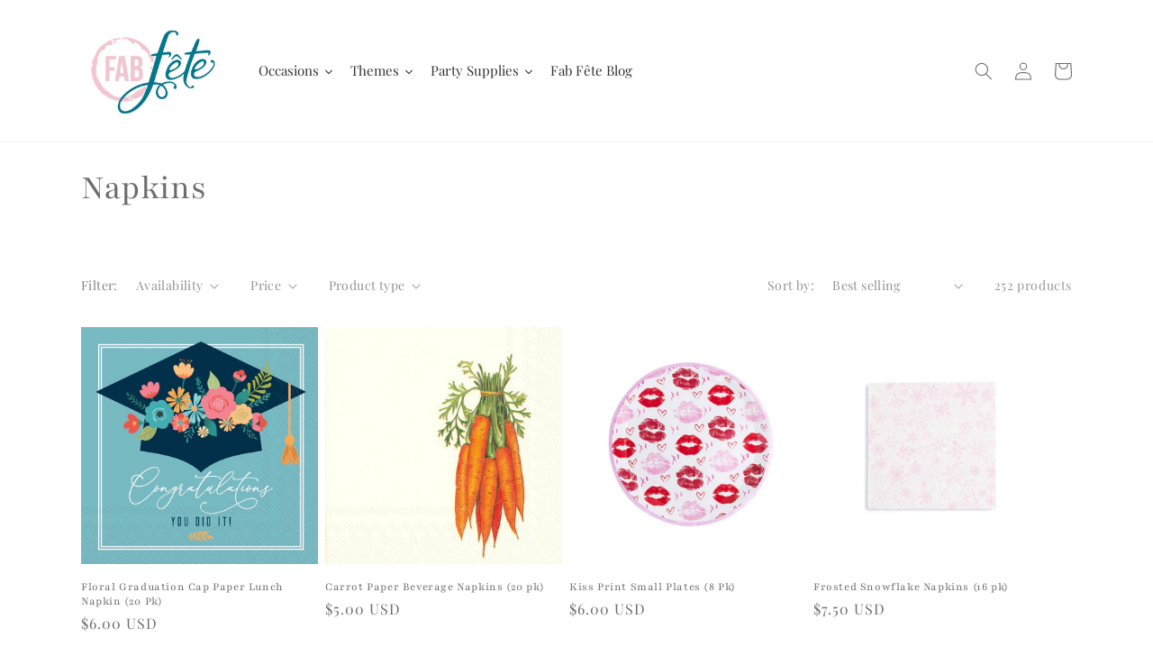

--- FILE ---
content_type: text/html; charset=utf-8
request_url: https://fabfete.com/collections/napkins?page=2
body_size: 44664
content:
<!doctype html>
<html class="no-js" lang="en">
  <head>
    <meta charset="utf-8">
    <meta http-equiv="X-UA-Compatible" content="IE=edge">
    <meta name="viewport" content="width=device-width,initial-scale=1">
    <meta name="theme-color" content="">
    <link rel="canonical" href="https://fabfete.com/collections/napkins?page=2">
    <link rel="preconnect" href="https://cdn.shopify.com" crossorigin><link rel="icon" type="image/png" href="//fabfete.com/cdn/shop/files/fab-fete-logo.png?crop=center&height=32&v=1614201860&width=32"><link rel="preconnect" href="https://fonts.shopifycdn.com" crossorigin><title>
      Napkins
 &ndash; Page 2 &ndash; Fab Fête</title>

    

    

<meta property="og:site_name" content="Fab Fête">
<meta property="og:url" content="https://fabfete.com/collections/napkins?page=2">
<meta property="og:title" content="Napkins">
<meta property="og:type" content="website">
<meta property="og:description" content="Fab Fête"><meta property="og:image" content="http://fabfete.com/cdn/shop/collections/STAR-NAPKIN-WHT_3_2048x2048_0e00cb89-2beb-4e53-850e-3f1b04ba4364.jpg?v=1621355340">
  <meta property="og:image:secure_url" content="https://fabfete.com/cdn/shop/collections/STAR-NAPKIN-WHT_3_2048x2048_0e00cb89-2beb-4e53-850e-3f1b04ba4364.jpg?v=1621355340">
  <meta property="og:image:width" content="1134">
  <meta property="og:image:height" content="1134"><meta name="twitter:card" content="summary_large_image">
<meta name="twitter:title" content="Napkins">
<meta name="twitter:description" content="Fab Fête">


    <script src="//fabfete.com/cdn/shop/t/5/assets/global.js?v=24850326154503943211660831680" defer="defer"></script>
  
  



  <script>window.performance && window.performance.mark && window.performance.mark('shopify.content_for_header.start');</script><meta name="facebook-domain-verification" content="4nirc68ndss2muqqyzk0zsg99x6u69">
<meta name="google-site-verification" content="3dRRNu3DDfJtvAS05WKhYAmrm47WoAZiZLlvjQkwbpg">
<meta id="shopify-digital-wallet" name="shopify-digital-wallet" content="/52863336604/digital_wallets/dialog">
<meta name="shopify-checkout-api-token" content="182ef0e25b2c32222534e0341357c8de">
<link rel="alternate" type="application/atom+xml" title="Feed" href="/collections/napkins.atom" />
<link rel="prev" href="/collections/napkins?page=1">
<link rel="next" href="/collections/napkins?page=3">
<link rel="alternate" type="application/json+oembed" href="https://fabfete.com/collections/napkins.oembed?page=2">
<script async="async" src="/checkouts/internal/preloads.js?locale=en-US"></script>
<link rel="preconnect" href="https://shop.app" crossorigin="anonymous">
<script async="async" src="https://shop.app/checkouts/internal/preloads.js?locale=en-US&shop_id=52863336604" crossorigin="anonymous"></script>
<script id="apple-pay-shop-capabilities" type="application/json">{"shopId":52863336604,"countryCode":"US","currencyCode":"USD","merchantCapabilities":["supports3DS"],"merchantId":"gid:\/\/shopify\/Shop\/52863336604","merchantName":"Fab Fête","requiredBillingContactFields":["postalAddress","email","phone"],"requiredShippingContactFields":["postalAddress","email","phone"],"shippingType":"shipping","supportedNetworks":["visa","masterCard","amex","discover","elo","jcb"],"total":{"type":"pending","label":"Fab Fête","amount":"1.00"},"shopifyPaymentsEnabled":true,"supportsSubscriptions":true}</script>
<script id="shopify-features" type="application/json">{"accessToken":"182ef0e25b2c32222534e0341357c8de","betas":["rich-media-storefront-analytics"],"domain":"fabfete.com","predictiveSearch":true,"shopId":52863336604,"locale":"en"}</script>
<script>var Shopify = Shopify || {};
Shopify.shop = "fabfete.myshopify.com";
Shopify.locale = "en";
Shopify.currency = {"active":"USD","rate":"1.0"};
Shopify.country = "US";
Shopify.theme = {"name":"Dawn","id":128820674716,"schema_name":"Dawn","schema_version":"6.0.2","theme_store_id":887,"role":"main"};
Shopify.theme.handle = "null";
Shopify.theme.style = {"id":null,"handle":null};
Shopify.cdnHost = "fabfete.com/cdn";
Shopify.routes = Shopify.routes || {};
Shopify.routes.root = "/";</script>
<script type="module">!function(o){(o.Shopify=o.Shopify||{}).modules=!0}(window);</script>
<script>!function(o){function n(){var o=[];function n(){o.push(Array.prototype.slice.apply(arguments))}return n.q=o,n}var t=o.Shopify=o.Shopify||{};t.loadFeatures=n(),t.autoloadFeatures=n()}(window);</script>
<script>
  window.ShopifyPay = window.ShopifyPay || {};
  window.ShopifyPay.apiHost = "shop.app\/pay";
  window.ShopifyPay.redirectState = null;
</script>
<script id="shop-js-analytics" type="application/json">{"pageType":"collection"}</script>
<script defer="defer" async type="module" src="//fabfete.com/cdn/shopifycloud/shop-js/modules/v2/client.init-shop-cart-sync_C5BV16lS.en.esm.js"></script>
<script defer="defer" async type="module" src="//fabfete.com/cdn/shopifycloud/shop-js/modules/v2/chunk.common_CygWptCX.esm.js"></script>
<script type="module">
  await import("//fabfete.com/cdn/shopifycloud/shop-js/modules/v2/client.init-shop-cart-sync_C5BV16lS.en.esm.js");
await import("//fabfete.com/cdn/shopifycloud/shop-js/modules/v2/chunk.common_CygWptCX.esm.js");

  window.Shopify.SignInWithShop?.initShopCartSync?.({"fedCMEnabled":true,"windoidEnabled":true});

</script>
<script>
  window.Shopify = window.Shopify || {};
  if (!window.Shopify.featureAssets) window.Shopify.featureAssets = {};
  window.Shopify.featureAssets['shop-js'] = {"shop-cart-sync":["modules/v2/client.shop-cart-sync_ZFArdW7E.en.esm.js","modules/v2/chunk.common_CygWptCX.esm.js"],"init-fed-cm":["modules/v2/client.init-fed-cm_CmiC4vf6.en.esm.js","modules/v2/chunk.common_CygWptCX.esm.js"],"shop-button":["modules/v2/client.shop-button_tlx5R9nI.en.esm.js","modules/v2/chunk.common_CygWptCX.esm.js"],"shop-cash-offers":["modules/v2/client.shop-cash-offers_DOA2yAJr.en.esm.js","modules/v2/chunk.common_CygWptCX.esm.js","modules/v2/chunk.modal_D71HUcav.esm.js"],"init-windoid":["modules/v2/client.init-windoid_sURxWdc1.en.esm.js","modules/v2/chunk.common_CygWptCX.esm.js"],"shop-toast-manager":["modules/v2/client.shop-toast-manager_ClPi3nE9.en.esm.js","modules/v2/chunk.common_CygWptCX.esm.js"],"init-shop-email-lookup-coordinator":["modules/v2/client.init-shop-email-lookup-coordinator_B8hsDcYM.en.esm.js","modules/v2/chunk.common_CygWptCX.esm.js"],"init-shop-cart-sync":["modules/v2/client.init-shop-cart-sync_C5BV16lS.en.esm.js","modules/v2/chunk.common_CygWptCX.esm.js"],"avatar":["modules/v2/client.avatar_BTnouDA3.en.esm.js"],"pay-button":["modules/v2/client.pay-button_FdsNuTd3.en.esm.js","modules/v2/chunk.common_CygWptCX.esm.js"],"init-customer-accounts":["modules/v2/client.init-customer-accounts_DxDtT_ad.en.esm.js","modules/v2/client.shop-login-button_C5VAVYt1.en.esm.js","modules/v2/chunk.common_CygWptCX.esm.js","modules/v2/chunk.modal_D71HUcav.esm.js"],"init-shop-for-new-customer-accounts":["modules/v2/client.init-shop-for-new-customer-accounts_ChsxoAhi.en.esm.js","modules/v2/client.shop-login-button_C5VAVYt1.en.esm.js","modules/v2/chunk.common_CygWptCX.esm.js","modules/v2/chunk.modal_D71HUcav.esm.js"],"shop-login-button":["modules/v2/client.shop-login-button_C5VAVYt1.en.esm.js","modules/v2/chunk.common_CygWptCX.esm.js","modules/v2/chunk.modal_D71HUcav.esm.js"],"init-customer-accounts-sign-up":["modules/v2/client.init-customer-accounts-sign-up_CPSyQ0Tj.en.esm.js","modules/v2/client.shop-login-button_C5VAVYt1.en.esm.js","modules/v2/chunk.common_CygWptCX.esm.js","modules/v2/chunk.modal_D71HUcav.esm.js"],"shop-follow-button":["modules/v2/client.shop-follow-button_Cva4Ekp9.en.esm.js","modules/v2/chunk.common_CygWptCX.esm.js","modules/v2/chunk.modal_D71HUcav.esm.js"],"checkout-modal":["modules/v2/client.checkout-modal_BPM8l0SH.en.esm.js","modules/v2/chunk.common_CygWptCX.esm.js","modules/v2/chunk.modal_D71HUcav.esm.js"],"lead-capture":["modules/v2/client.lead-capture_Bi8yE_yS.en.esm.js","modules/v2/chunk.common_CygWptCX.esm.js","modules/v2/chunk.modal_D71HUcav.esm.js"],"shop-login":["modules/v2/client.shop-login_D6lNrXab.en.esm.js","modules/v2/chunk.common_CygWptCX.esm.js","modules/v2/chunk.modal_D71HUcav.esm.js"],"payment-terms":["modules/v2/client.payment-terms_CZxnsJam.en.esm.js","modules/v2/chunk.common_CygWptCX.esm.js","modules/v2/chunk.modal_D71HUcav.esm.js"]};
</script>
<script>(function() {
  var isLoaded = false;
  function asyncLoad() {
    if (isLoaded) return;
    isLoaded = true;
    var urls = ["\/\/swymv3free-01.azureedge.net\/code\/swym-shopify.js?shop=fabfete.myshopify.com"];
    for (var i = 0; i < urls.length; i++) {
      var s = document.createElement('script');
      s.type = 'text/javascript';
      s.async = true;
      s.src = urls[i];
      var x = document.getElementsByTagName('script')[0];
      x.parentNode.insertBefore(s, x);
    }
  };
  if(window.attachEvent) {
    window.attachEvent('onload', asyncLoad);
  } else {
    window.addEventListener('load', asyncLoad, false);
  }
})();</script>
<script id="__st">var __st={"a":52863336604,"offset":-18000,"reqid":"404ceda3-6feb-4006-b146-9bfea40f5596-1768747468","pageurl":"fabfete.com\/collections\/napkins?page=2","u":"ead6bd92ecda","p":"collection","rtyp":"collection","rid":263401439388};</script>
<script>window.ShopifyPaypalV4VisibilityTracking = true;</script>
<script id="captcha-bootstrap">!function(){'use strict';const t='contact',e='account',n='new_comment',o=[[t,t],['blogs',n],['comments',n],[t,'customer']],c=[[e,'customer_login'],[e,'guest_login'],[e,'recover_customer_password'],[e,'create_customer']],r=t=>t.map((([t,e])=>`form[action*='/${t}']:not([data-nocaptcha='true']) input[name='form_type'][value='${e}']`)).join(','),a=t=>()=>t?[...document.querySelectorAll(t)].map((t=>t.form)):[];function s(){const t=[...o],e=r(t);return a(e)}const i='password',u='form_key',d=['recaptcha-v3-token','g-recaptcha-response','h-captcha-response',i],f=()=>{try{return window.sessionStorage}catch{return}},m='__shopify_v',_=t=>t.elements[u];function p(t,e,n=!1){try{const o=window.sessionStorage,c=JSON.parse(o.getItem(e)),{data:r}=function(t){const{data:e,action:n}=t;return t[m]||n?{data:e,action:n}:{data:t,action:n}}(c);for(const[e,n]of Object.entries(r))t.elements[e]&&(t.elements[e].value=n);n&&o.removeItem(e)}catch(o){console.error('form repopulation failed',{error:o})}}const l='form_type',E='cptcha';function T(t){t.dataset[E]=!0}const w=window,h=w.document,L='Shopify',v='ce_forms',y='captcha';let A=!1;((t,e)=>{const n=(g='f06e6c50-85a8-45c8-87d0-21a2b65856fe',I='https://cdn.shopify.com/shopifycloud/storefront-forms-hcaptcha/ce_storefront_forms_captcha_hcaptcha.v1.5.2.iife.js',D={infoText:'Protected by hCaptcha',privacyText:'Privacy',termsText:'Terms'},(t,e,n)=>{const o=w[L][v],c=o.bindForm;if(c)return c(t,g,e,D).then(n);var r;o.q.push([[t,g,e,D],n]),r=I,A||(h.body.append(Object.assign(h.createElement('script'),{id:'captcha-provider',async:!0,src:r})),A=!0)});var g,I,D;w[L]=w[L]||{},w[L][v]=w[L][v]||{},w[L][v].q=[],w[L][y]=w[L][y]||{},w[L][y].protect=function(t,e){n(t,void 0,e),T(t)},Object.freeze(w[L][y]),function(t,e,n,w,h,L){const[v,y,A,g]=function(t,e,n){const i=e?o:[],u=t?c:[],d=[...i,...u],f=r(d),m=r(i),_=r(d.filter((([t,e])=>n.includes(e))));return[a(f),a(m),a(_),s()]}(w,h,L),I=t=>{const e=t.target;return e instanceof HTMLFormElement?e:e&&e.form},D=t=>v().includes(t);t.addEventListener('submit',(t=>{const e=I(t);if(!e)return;const n=D(e)&&!e.dataset.hcaptchaBound&&!e.dataset.recaptchaBound,o=_(e),c=g().includes(e)&&(!o||!o.value);(n||c)&&t.preventDefault(),c&&!n&&(function(t){try{if(!f())return;!function(t){const e=f();if(!e)return;const n=_(t);if(!n)return;const o=n.value;o&&e.removeItem(o)}(t);const e=Array.from(Array(32),(()=>Math.random().toString(36)[2])).join('');!function(t,e){_(t)||t.append(Object.assign(document.createElement('input'),{type:'hidden',name:u})),t.elements[u].value=e}(t,e),function(t,e){const n=f();if(!n)return;const o=[...t.querySelectorAll(`input[type='${i}']`)].map((({name:t})=>t)),c=[...d,...o],r={};for(const[a,s]of new FormData(t).entries())c.includes(a)||(r[a]=s);n.setItem(e,JSON.stringify({[m]:1,action:t.action,data:r}))}(t,e)}catch(e){console.error('failed to persist form',e)}}(e),e.submit())}));const S=(t,e)=>{t&&!t.dataset[E]&&(n(t,e.some((e=>e===t))),T(t))};for(const o of['focusin','change'])t.addEventListener(o,(t=>{const e=I(t);D(e)&&S(e,y())}));const B=e.get('form_key'),M=e.get(l),P=B&&M;t.addEventListener('DOMContentLoaded',(()=>{const t=y();if(P)for(const e of t)e.elements[l].value===M&&p(e,B);[...new Set([...A(),...v().filter((t=>'true'===t.dataset.shopifyCaptcha))])].forEach((e=>S(e,t)))}))}(h,new URLSearchParams(w.location.search),n,t,e,['guest_login'])})(!0,!0)}();</script>
<script integrity="sha256-4kQ18oKyAcykRKYeNunJcIwy7WH5gtpwJnB7kiuLZ1E=" data-source-attribution="shopify.loadfeatures" defer="defer" src="//fabfete.com/cdn/shopifycloud/storefront/assets/storefront/load_feature-a0a9edcb.js" crossorigin="anonymous"></script>
<script crossorigin="anonymous" defer="defer" src="//fabfete.com/cdn/shopifycloud/storefront/assets/shopify_pay/storefront-65b4c6d7.js?v=20250812"></script>
<script data-source-attribution="shopify.dynamic_checkout.dynamic.init">var Shopify=Shopify||{};Shopify.PaymentButton=Shopify.PaymentButton||{isStorefrontPortableWallets:!0,init:function(){window.Shopify.PaymentButton.init=function(){};var t=document.createElement("script");t.src="https://fabfete.com/cdn/shopifycloud/portable-wallets/latest/portable-wallets.en.js",t.type="module",document.head.appendChild(t)}};
</script>
<script data-source-attribution="shopify.dynamic_checkout.buyer_consent">
  function portableWalletsHideBuyerConsent(e){var t=document.getElementById("shopify-buyer-consent"),n=document.getElementById("shopify-subscription-policy-button");t&&n&&(t.classList.add("hidden"),t.setAttribute("aria-hidden","true"),n.removeEventListener("click",e))}function portableWalletsShowBuyerConsent(e){var t=document.getElementById("shopify-buyer-consent"),n=document.getElementById("shopify-subscription-policy-button");t&&n&&(t.classList.remove("hidden"),t.removeAttribute("aria-hidden"),n.addEventListener("click",e))}window.Shopify?.PaymentButton&&(window.Shopify.PaymentButton.hideBuyerConsent=portableWalletsHideBuyerConsent,window.Shopify.PaymentButton.showBuyerConsent=portableWalletsShowBuyerConsent);
</script>
<script data-source-attribution="shopify.dynamic_checkout.cart.bootstrap">document.addEventListener("DOMContentLoaded",(function(){function t(){return document.querySelector("shopify-accelerated-checkout-cart, shopify-accelerated-checkout")}if(t())Shopify.PaymentButton.init();else{new MutationObserver((function(e,n){t()&&(Shopify.PaymentButton.init(),n.disconnect())})).observe(document.body,{childList:!0,subtree:!0})}}));
</script>
<link id="shopify-accelerated-checkout-styles" rel="stylesheet" media="screen" href="https://fabfete.com/cdn/shopifycloud/portable-wallets/latest/accelerated-checkout-backwards-compat.css" crossorigin="anonymous">
<style id="shopify-accelerated-checkout-cart">
        #shopify-buyer-consent {
  margin-top: 1em;
  display: inline-block;
  width: 100%;
}

#shopify-buyer-consent.hidden {
  display: none;
}

#shopify-subscription-policy-button {
  background: none;
  border: none;
  padding: 0;
  text-decoration: underline;
  font-size: inherit;
  cursor: pointer;
}

#shopify-subscription-policy-button::before {
  box-shadow: none;
}

      </style>
<script id="sections-script" data-sections="header,footer" defer="defer" src="//fabfete.com/cdn/shop/t/5/compiled_assets/scripts.js?v=1578"></script>
<script>window.performance && window.performance.mark && window.performance.mark('shopify.content_for_header.end');</script>


    <style data-shopify>
      @font-face {
  font-family: "Playfair Display";
  font-weight: 400;
  font-style: normal;
  font-display: swap;
  src: url("//fabfete.com/cdn/fonts/playfair_display/playfairdisplay_n4.9980f3e16959dc89137cc1369bfc3ae98af1deb9.woff2") format("woff2"),
       url("//fabfete.com/cdn/fonts/playfair_display/playfairdisplay_n4.c562b7c8e5637886a811d2a017f9e023166064ee.woff") format("woff");
}

      @font-face {
  font-family: "Playfair Display";
  font-weight: 700;
  font-style: normal;
  font-display: swap;
  src: url("//fabfete.com/cdn/fonts/playfair_display/playfairdisplay_n7.592b3435e0fff3f50b26d410c73ae7ec893f6910.woff2") format("woff2"),
       url("//fabfete.com/cdn/fonts/playfair_display/playfairdisplay_n7.998b1417dec711058cce2abb61a0b8c59066498f.woff") format("woff");
}

      @font-face {
  font-family: "Playfair Display";
  font-weight: 400;
  font-style: italic;
  font-display: swap;
  src: url("//fabfete.com/cdn/fonts/playfair_display/playfairdisplay_i4.804ea8da9192aaed0368534aa085b3c1f3411619.woff2") format("woff2"),
       url("//fabfete.com/cdn/fonts/playfair_display/playfairdisplay_i4.5538cb7a825d13d8a2333cd8a94065a93a95c710.woff") format("woff");
}

      @font-face {
  font-family: "Playfair Display";
  font-weight: 700;
  font-style: italic;
  font-display: swap;
  src: url("//fabfete.com/cdn/fonts/playfair_display/playfairdisplay_i7.ba833b400bcd9c858b439c75a4a7c6eddc4c7de0.woff2") format("woff2"),
       url("//fabfete.com/cdn/fonts/playfair_display/playfairdisplay_i7.4872c65919810cd2f622f4ba52cd2e9e595f11d5.woff") format("woff");
}

      @font-face {
  font-family: Playfair;
  font-weight: 400;
  font-style: normal;
  font-display: swap;
  src: url("//fabfete.com/cdn/fonts/playfair/playfair_n4.13d3b411a6dc3a2e96e8bdc666266166a065c857.woff2") format("woff2"),
       url("//fabfete.com/cdn/fonts/playfair/playfair_n4.eccd5edeb74430cf755be464a2af96a922b8b9e0.woff") format("woff");
}


      :root {
        --font-body-family: "Playfair Display", serif;
        --font-body-style: normal;
        --font-body-weight: 400;
        --font-body-weight-bold: 700;

        --font-heading-family: Playfair, serif;
        --font-heading-style: normal;
        --font-heading-weight: 400;

        --font-body-scale: 1.0;
        --font-heading-scale: 1.0;

        --color-base-text: 109, 109, 109;
        --color-shadow: 109, 109, 109;
        --color-base-background-1: 255, 255, 255;
        --color-base-background-2: 243, 243, 243;
        --color-base-solid-button-labels: 255, 255, 255;
        --color-base-outline-button-labels: 0, 117, 141;
        --color-base-accent-1: 0, 117, 141;
        --color-base-accent-2: 242, 198, 206;
        --payment-terms-background-color: #ffffff;

        --gradient-base-background-1: #ffffff;
        --gradient-base-background-2: #f3f3f3;
        --gradient-base-accent-1: #00758d;
        --gradient-base-accent-2: #f2c6ce;

        --media-padding: px;
        --media-border-opacity: 0.05;
        --media-border-width: 1px;
        --media-radius: 0px;
        --media-shadow-opacity: 0.0;
        --media-shadow-horizontal-offset: 0px;
        --media-shadow-vertical-offset: 4px;
        --media-shadow-blur-radius: 5px;
        --media-shadow-visible: 0;

        --page-width: 120rem;
        --page-width-margin: 0rem;

        --card-image-padding: 0.0rem;
        --card-corner-radius: 0.0rem;
        --card-text-alignment: left;
        --card-border-width: 0.0rem;
        --card-border-opacity: 0.1;
        --card-shadow-opacity: 0.0;
        --card-shadow-visible: 0;
        --card-shadow-horizontal-offset: 0.0rem;
        --card-shadow-vertical-offset: 0.4rem;
        --card-shadow-blur-radius: 0.5rem;

        --badge-corner-radius: 4.0rem;

        --popup-border-width: 1px;
        --popup-border-opacity: 0.1;
        --popup-corner-radius: 0px;
        --popup-shadow-opacity: 0.0;
        --popup-shadow-horizontal-offset: 0px;
        --popup-shadow-vertical-offset: 4px;
        --popup-shadow-blur-radius: 5px;

        --drawer-border-width: 1px;
        --drawer-border-opacity: 0.1;
        --drawer-shadow-opacity: 0.0;
        --drawer-shadow-horizontal-offset: 0px;
        --drawer-shadow-vertical-offset: 4px;
        --drawer-shadow-blur-radius: 5px;

        --spacing-sections-desktop: 0px;
        --spacing-sections-mobile: 0px;

        --grid-desktop-vertical-spacing: 8px;
        --grid-desktop-horizontal-spacing: 8px;
        --grid-mobile-vertical-spacing: 4px;
        --grid-mobile-horizontal-spacing: 4px;

        --text-boxes-border-opacity: 0.1;
        --text-boxes-border-width: 0px;
        --text-boxes-radius: 0px;
        --text-boxes-shadow-opacity: 0.0;
        --text-boxes-shadow-visible: 0;
        --text-boxes-shadow-horizontal-offset: 0px;
        --text-boxes-shadow-vertical-offset: 4px;
        --text-boxes-shadow-blur-radius: 5px;

        --buttons-radius: 0px;
        --buttons-radius-outset: 0px;
        --buttons-border-width: 1px;
        --buttons-border-opacity: 1.0;
        --buttons-shadow-opacity: 0.0;
        --buttons-shadow-visible: 0;
        --buttons-shadow-horizontal-offset: 0px;
        --buttons-shadow-vertical-offset: 4px;
        --buttons-shadow-blur-radius: 5px;
        --buttons-border-offset: 0px;

        --inputs-radius: 0px;
        --inputs-border-width: 1px;
        --inputs-border-opacity: 0.55;
        --inputs-shadow-opacity: 0.0;
        --inputs-shadow-horizontal-offset: 0px;
        --inputs-margin-offset: 0px;
        --inputs-shadow-vertical-offset: 4px;
        --inputs-shadow-blur-radius: 5px;
        --inputs-radius-outset: 0px;

        --variant-pills-radius: 40px;
        --variant-pills-border-width: 1px;
        --variant-pills-border-opacity: 0.55;
        --variant-pills-shadow-opacity: 0.0;
        --variant-pills-shadow-horizontal-offset: 0px;
        --variant-pills-shadow-vertical-offset: 4px;
        --variant-pills-shadow-blur-radius: 5px;
      }

      *,
      *::before,
      *::after {
        box-sizing: inherit;
      }

      html {
        box-sizing: border-box;
        font-size: calc(var(--font-body-scale) * 62.5%);
        height: 100%;
      }

      body {
        display: grid;
        grid-template-rows: auto auto 1fr auto;
        grid-template-columns: 100%;
        min-height: 100%;
        margin: 0;
        font-size: 1.5rem;
        letter-spacing: 0.06rem;
        line-height: calc(1 + 0.8 / var(--font-body-scale));
        font-family: var(--font-body-family);
        font-style: var(--font-body-style);
        font-weight: var(--font-body-weight);
      }

      @media screen and (min-width: 750px) {
        body {
          font-size: 1.6rem;
        }
      }
    </style>

    <link href="//fabfete.com/cdn/shop/t/5/assets/base.css?v=90920503904105103071666897672" rel="stylesheet" type="text/css" media="all" />
<link rel="preload" as="font" href="//fabfete.com/cdn/fonts/playfair_display/playfairdisplay_n4.9980f3e16959dc89137cc1369bfc3ae98af1deb9.woff2" type="font/woff2" crossorigin><link rel="preload" as="font" href="//fabfete.com/cdn/fonts/playfair/playfair_n4.13d3b411a6dc3a2e96e8bdc666266166a065c857.woff2" type="font/woff2" crossorigin><link rel="stylesheet" href="//fabfete.com/cdn/shop/t/5/assets/component-predictive-search.css?v=165644661289088488651660831680" media="print" onload="this.media='all'"><script>document.documentElement.className = document.documentElement.className.replace('no-js', 'js');
    if (Shopify.designMode) {
      document.documentElement.classList.add('shopify-design-mode');
    }
    </script>
  
  









<link href="https://monorail-edge.shopifysvc.com" rel="dns-prefetch">
<script>(function(){if ("sendBeacon" in navigator && "performance" in window) {try {var session_token_from_headers = performance.getEntriesByType('navigation')[0].serverTiming.find(x => x.name == '_s').description;} catch {var session_token_from_headers = undefined;}var session_cookie_matches = document.cookie.match(/_shopify_s=([^;]*)/);var session_token_from_cookie = session_cookie_matches && session_cookie_matches.length === 2 ? session_cookie_matches[1] : "";var session_token = session_token_from_headers || session_token_from_cookie || "";function handle_abandonment_event(e) {var entries = performance.getEntries().filter(function(entry) {return /monorail-edge.shopifysvc.com/.test(entry.name);});if (!window.abandonment_tracked && entries.length === 0) {window.abandonment_tracked = true;var currentMs = Date.now();var navigation_start = performance.timing.navigationStart;var payload = {shop_id: 52863336604,url: window.location.href,navigation_start,duration: currentMs - navigation_start,session_token,page_type: "collection"};window.navigator.sendBeacon("https://monorail-edge.shopifysvc.com/v1/produce", JSON.stringify({schema_id: "online_store_buyer_site_abandonment/1.1",payload: payload,metadata: {event_created_at_ms: currentMs,event_sent_at_ms: currentMs}}));}}window.addEventListener('pagehide', handle_abandonment_event);}}());</script>
<script id="web-pixels-manager-setup">(function e(e,d,r,n,o){if(void 0===o&&(o={}),!Boolean(null===(a=null===(i=window.Shopify)||void 0===i?void 0:i.analytics)||void 0===a?void 0:a.replayQueue)){var i,a;window.Shopify=window.Shopify||{};var t=window.Shopify;t.analytics=t.analytics||{};var s=t.analytics;s.replayQueue=[],s.publish=function(e,d,r){return s.replayQueue.push([e,d,r]),!0};try{self.performance.mark("wpm:start")}catch(e){}var l=function(){var e={modern:/Edge?\/(1{2}[4-9]|1[2-9]\d|[2-9]\d{2}|\d{4,})\.\d+(\.\d+|)|Firefox\/(1{2}[4-9]|1[2-9]\d|[2-9]\d{2}|\d{4,})\.\d+(\.\d+|)|Chrom(ium|e)\/(9{2}|\d{3,})\.\d+(\.\d+|)|(Maci|X1{2}).+ Version\/(15\.\d+|(1[6-9]|[2-9]\d|\d{3,})\.\d+)([,.]\d+|)( \(\w+\)|)( Mobile\/\w+|) Safari\/|Chrome.+OPR\/(9{2}|\d{3,})\.\d+\.\d+|(CPU[ +]OS|iPhone[ +]OS|CPU[ +]iPhone|CPU IPhone OS|CPU iPad OS)[ +]+(15[._]\d+|(1[6-9]|[2-9]\d|\d{3,})[._]\d+)([._]\d+|)|Android:?[ /-](13[3-9]|1[4-9]\d|[2-9]\d{2}|\d{4,})(\.\d+|)(\.\d+|)|Android.+Firefox\/(13[5-9]|1[4-9]\d|[2-9]\d{2}|\d{4,})\.\d+(\.\d+|)|Android.+Chrom(ium|e)\/(13[3-9]|1[4-9]\d|[2-9]\d{2}|\d{4,})\.\d+(\.\d+|)|SamsungBrowser\/([2-9]\d|\d{3,})\.\d+/,legacy:/Edge?\/(1[6-9]|[2-9]\d|\d{3,})\.\d+(\.\d+|)|Firefox\/(5[4-9]|[6-9]\d|\d{3,})\.\d+(\.\d+|)|Chrom(ium|e)\/(5[1-9]|[6-9]\d|\d{3,})\.\d+(\.\d+|)([\d.]+$|.*Safari\/(?![\d.]+ Edge\/[\d.]+$))|(Maci|X1{2}).+ Version\/(10\.\d+|(1[1-9]|[2-9]\d|\d{3,})\.\d+)([,.]\d+|)( \(\w+\)|)( Mobile\/\w+|) Safari\/|Chrome.+OPR\/(3[89]|[4-9]\d|\d{3,})\.\d+\.\d+|(CPU[ +]OS|iPhone[ +]OS|CPU[ +]iPhone|CPU IPhone OS|CPU iPad OS)[ +]+(10[._]\d+|(1[1-9]|[2-9]\d|\d{3,})[._]\d+)([._]\d+|)|Android:?[ /-](13[3-9]|1[4-9]\d|[2-9]\d{2}|\d{4,})(\.\d+|)(\.\d+|)|Mobile Safari.+OPR\/([89]\d|\d{3,})\.\d+\.\d+|Android.+Firefox\/(13[5-9]|1[4-9]\d|[2-9]\d{2}|\d{4,})\.\d+(\.\d+|)|Android.+Chrom(ium|e)\/(13[3-9]|1[4-9]\d|[2-9]\d{2}|\d{4,})\.\d+(\.\d+|)|Android.+(UC? ?Browser|UCWEB|U3)[ /]?(15\.([5-9]|\d{2,})|(1[6-9]|[2-9]\d|\d{3,})\.\d+)\.\d+|SamsungBrowser\/(5\.\d+|([6-9]|\d{2,})\.\d+)|Android.+MQ{2}Browser\/(14(\.(9|\d{2,})|)|(1[5-9]|[2-9]\d|\d{3,})(\.\d+|))(\.\d+|)|K[Aa][Ii]OS\/(3\.\d+|([4-9]|\d{2,})\.\d+)(\.\d+|)/},d=e.modern,r=e.legacy,n=navigator.userAgent;return n.match(d)?"modern":n.match(r)?"legacy":"unknown"}(),u="modern"===l?"modern":"legacy",c=(null!=n?n:{modern:"",legacy:""})[u],f=function(e){return[e.baseUrl,"/wpm","/b",e.hashVersion,"modern"===e.buildTarget?"m":"l",".js"].join("")}({baseUrl:d,hashVersion:r,buildTarget:u}),m=function(e){var d=e.version,r=e.bundleTarget,n=e.surface,o=e.pageUrl,i=e.monorailEndpoint;return{emit:function(e){var a=e.status,t=e.errorMsg,s=(new Date).getTime(),l=JSON.stringify({metadata:{event_sent_at_ms:s},events:[{schema_id:"web_pixels_manager_load/3.1",payload:{version:d,bundle_target:r,page_url:o,status:a,surface:n,error_msg:t},metadata:{event_created_at_ms:s}}]});if(!i)return console&&console.warn&&console.warn("[Web Pixels Manager] No Monorail endpoint provided, skipping logging."),!1;try{return self.navigator.sendBeacon.bind(self.navigator)(i,l)}catch(e){}var u=new XMLHttpRequest;try{return u.open("POST",i,!0),u.setRequestHeader("Content-Type","text/plain"),u.send(l),!0}catch(e){return console&&console.warn&&console.warn("[Web Pixels Manager] Got an unhandled error while logging to Monorail."),!1}}}}({version:r,bundleTarget:l,surface:e.surface,pageUrl:self.location.href,monorailEndpoint:e.monorailEndpoint});try{o.browserTarget=l,function(e){var d=e.src,r=e.async,n=void 0===r||r,o=e.onload,i=e.onerror,a=e.sri,t=e.scriptDataAttributes,s=void 0===t?{}:t,l=document.createElement("script"),u=document.querySelector("head"),c=document.querySelector("body");if(l.async=n,l.src=d,a&&(l.integrity=a,l.crossOrigin="anonymous"),s)for(var f in s)if(Object.prototype.hasOwnProperty.call(s,f))try{l.dataset[f]=s[f]}catch(e){}if(o&&l.addEventListener("load",o),i&&l.addEventListener("error",i),u)u.appendChild(l);else{if(!c)throw new Error("Did not find a head or body element to append the script");c.appendChild(l)}}({src:f,async:!0,onload:function(){if(!function(){var e,d;return Boolean(null===(d=null===(e=window.Shopify)||void 0===e?void 0:e.analytics)||void 0===d?void 0:d.initialized)}()){var d=window.webPixelsManager.init(e)||void 0;if(d){var r=window.Shopify.analytics;r.replayQueue.forEach((function(e){var r=e[0],n=e[1],o=e[2];d.publishCustomEvent(r,n,o)})),r.replayQueue=[],r.publish=d.publishCustomEvent,r.visitor=d.visitor,r.initialized=!0}}},onerror:function(){return m.emit({status:"failed",errorMsg:"".concat(f," has failed to load")})},sri:function(e){var d=/^sha384-[A-Za-z0-9+/=]+$/;return"string"==typeof e&&d.test(e)}(c)?c:"",scriptDataAttributes:o}),m.emit({status:"loading"})}catch(e){m.emit({status:"failed",errorMsg:(null==e?void 0:e.message)||"Unknown error"})}}})({shopId: 52863336604,storefrontBaseUrl: "https://fabfete.com",extensionsBaseUrl: "https://extensions.shopifycdn.com/cdn/shopifycloud/web-pixels-manager",monorailEndpoint: "https://monorail-edge.shopifysvc.com/unstable/produce_batch",surface: "storefront-renderer",enabledBetaFlags: ["2dca8a86"],webPixelsConfigList: [{"id":"554467484","configuration":"{\"config\":\"{\\\"pixel_id\\\":\\\"G-V1E2DMWBHE\\\",\\\"target_country\\\":\\\"US\\\",\\\"gtag_events\\\":[{\\\"type\\\":\\\"search\\\",\\\"action_label\\\":[\\\"G-V1E2DMWBHE\\\",\\\"AW-11078385497\\\/B7WXCL24j6cYENn-yqIp\\\"]},{\\\"type\\\":\\\"begin_checkout\\\",\\\"action_label\\\":[\\\"G-V1E2DMWBHE\\\",\\\"AW-11078385497\\\/kfSmCMO4j6cYENn-yqIp\\\"]},{\\\"type\\\":\\\"view_item\\\",\\\"action_label\\\":[\\\"G-V1E2DMWBHE\\\",\\\"AW-11078385497\\\/ycHqCLq4j6cYENn-yqIp\\\",\\\"MC-CE42E7RLE0\\\"]},{\\\"type\\\":\\\"purchase\\\",\\\"action_label\\\":[\\\"G-V1E2DMWBHE\\\",\\\"AW-11078385497\\\/TpagCLS4j6cYENn-yqIp\\\",\\\"MC-CE42E7RLE0\\\"]},{\\\"type\\\":\\\"page_view\\\",\\\"action_label\\\":[\\\"G-V1E2DMWBHE\\\",\\\"AW-11078385497\\\/l1fLCLe4j6cYENn-yqIp\\\",\\\"MC-CE42E7RLE0\\\"]},{\\\"type\\\":\\\"add_payment_info\\\",\\\"action_label\\\":[\\\"G-V1E2DMWBHE\\\",\\\"AW-11078385497\\\/3JZ6CMa4j6cYENn-yqIp\\\"]},{\\\"type\\\":\\\"add_to_cart\\\",\\\"action_label\\\":[\\\"G-V1E2DMWBHE\\\",\\\"AW-11078385497\\\/TTO1CMC4j6cYENn-yqIp\\\"]}],\\\"enable_monitoring_mode\\\":false}\"}","eventPayloadVersion":"v1","runtimeContext":"OPEN","scriptVersion":"b2a88bafab3e21179ed38636efcd8a93","type":"APP","apiClientId":1780363,"privacyPurposes":[],"dataSharingAdjustments":{"protectedCustomerApprovalScopes":["read_customer_address","read_customer_email","read_customer_name","read_customer_personal_data","read_customer_phone"]}},{"id":"151584924","configuration":"{\"pixel_id\":\"797690300894532\",\"pixel_type\":\"facebook_pixel\",\"metaapp_system_user_token\":\"-\"}","eventPayloadVersion":"v1","runtimeContext":"OPEN","scriptVersion":"ca16bc87fe92b6042fbaa3acc2fbdaa6","type":"APP","apiClientId":2329312,"privacyPurposes":["ANALYTICS","MARKETING","SALE_OF_DATA"],"dataSharingAdjustments":{"protectedCustomerApprovalScopes":["read_customer_address","read_customer_email","read_customer_name","read_customer_personal_data","read_customer_phone"]}},{"id":"80380060","configuration":"{\"tagID\":\"2612826065162\"}","eventPayloadVersion":"v1","runtimeContext":"STRICT","scriptVersion":"18031546ee651571ed29edbe71a3550b","type":"APP","apiClientId":3009811,"privacyPurposes":["ANALYTICS","MARKETING","SALE_OF_DATA"],"dataSharingAdjustments":{"protectedCustomerApprovalScopes":["read_customer_address","read_customer_email","read_customer_name","read_customer_personal_data","read_customer_phone"]}},{"id":"103383196","eventPayloadVersion":"v1","runtimeContext":"LAX","scriptVersion":"1","type":"CUSTOM","privacyPurposes":["ANALYTICS"],"name":"Google Analytics tag (migrated)"},{"id":"shopify-app-pixel","configuration":"{}","eventPayloadVersion":"v1","runtimeContext":"STRICT","scriptVersion":"0450","apiClientId":"shopify-pixel","type":"APP","privacyPurposes":["ANALYTICS","MARKETING"]},{"id":"shopify-custom-pixel","eventPayloadVersion":"v1","runtimeContext":"LAX","scriptVersion":"0450","apiClientId":"shopify-pixel","type":"CUSTOM","privacyPurposes":["ANALYTICS","MARKETING"]}],isMerchantRequest: false,initData: {"shop":{"name":"Fab Fête","paymentSettings":{"currencyCode":"USD"},"myshopifyDomain":"fabfete.myshopify.com","countryCode":"US","storefrontUrl":"https:\/\/fabfete.com"},"customer":null,"cart":null,"checkout":null,"productVariants":[],"purchasingCompany":null},},"https://fabfete.com/cdn","fcfee988w5aeb613cpc8e4bc33m6693e112",{"modern":"","legacy":""},{"shopId":"52863336604","storefrontBaseUrl":"https:\/\/fabfete.com","extensionBaseUrl":"https:\/\/extensions.shopifycdn.com\/cdn\/shopifycloud\/web-pixels-manager","surface":"storefront-renderer","enabledBetaFlags":"[\"2dca8a86\"]","isMerchantRequest":"false","hashVersion":"fcfee988w5aeb613cpc8e4bc33m6693e112","publish":"custom","events":"[[\"page_viewed\",{}],[\"collection_viewed\",{\"collection\":{\"id\":\"263401439388\",\"title\":\"Napkins\",\"productVariants\":[{\"price\":{\"amount\":6.0,\"currencyCode\":\"USD\"},\"product\":{\"title\":\"Floral Graduation Cap Paper Lunch Napkin (20 Pk)\",\"vendor\":\"Boston International\",\"id\":\"7216266150044\",\"untranslatedTitle\":\"Floral Graduation Cap Paper Lunch Napkin (20 Pk)\",\"url\":\"\/products\/paper-lunch-napkin-floral-grad-cap\",\"type\":\"Napkins\"},\"id\":\"41386520969372\",\"image\":{\"src\":\"\/\/fabfete.com\/cdn\/shop\/products\/f64f8ae8b89a46e71a217296341c32ea4629c4e8a34a8c442d044bff69c6d408.jpg?v=1643777280\"},\"sku\":\"L036300\",\"title\":\"Default Title\",\"untranslatedTitle\":\"Default Title\"},{\"price\":{\"amount\":5.0,\"currencyCode\":\"USD\"},\"product\":{\"title\":\"Carrot Paper Beverage Napkins (20 pk)\",\"vendor\":\"Boston International\",\"id\":\"7216262676636\",\"untranslatedTitle\":\"Carrot Paper Beverage Napkins (20 pk)\",\"url\":\"\/products\/paper-cocktail-napkins-pack-of-20-carrots\",\"type\":\"Napkins\"},\"id\":\"41386516054172\",\"image\":{\"src\":\"\/\/fabfete.com\/cdn\/shop\/products\/9562dfee5bb29cdf8fc6ad3fb7690c8b66fecbe74f7d2fb3c9f2b90efae5f844.jpg?v=1643777142\"},\"sku\":\"C536500\",\"title\":\"Default Title\",\"untranslatedTitle\":\"Default Title\"},{\"price\":{\"amount\":6.0,\"currencyCode\":\"USD\"},\"product\":{\"title\":\"Kiss Print Small Plates (8 Pk)\",\"vendor\":\"Jollity \u0026 Co. + Daydream Society\",\"id\":\"7129721798812\",\"untranslatedTitle\":\"Kiss Print Small Plates (8 Pk)\",\"url\":\"\/products\/kiss-print-dessert-plates-8-pk\",\"type\":\"Napkins\"},\"id\":\"41183666208924\",\"image\":{\"src\":\"\/\/fabfete.com\/cdn\/shop\/products\/496fd22265e1621c1cc76c89e327716bdbc0d843f2ad46ebeb2bef6ffc8abf40.png?v=1636320772\"},\"sku\":\"1012.KP.02\",\"title\":\"Default Title\",\"untranslatedTitle\":\"Default Title\"},{\"price\":{\"amount\":7.5,\"currencyCode\":\"USD\"},\"product\":{\"title\":\"Frosted Snowflake Napkins (16 pk)\",\"vendor\":\"Jollity \u0026 Co. + Daydream Society\",\"id\":\"6886839287964\",\"untranslatedTitle\":\"Frosted Snowflake Napkins (16 pk)\",\"url\":\"\/products\/frosted-large-napkins-16-pk\",\"type\":\"Napkins\"},\"id\":\"40428883443868\",\"image\":{\"src\":\"\/\/fabfete.com\/cdn\/shop\/products\/1539196451.jpg?v=1626540459\"},\"sku\":\"1024-03\",\"title\":\"Default Title\",\"untranslatedTitle\":\"Default Title\"},{\"price\":{\"amount\":7.0,\"currencyCode\":\"USD\"},\"product\":{\"title\":\"\\\"XO\\\" Cocktail Napkins (20 pk)\",\"vendor\":\"Jollity \u0026 Co. + Daydream Society\",\"id\":\"6886838567068\",\"untranslatedTitle\":\"\\\"XO\\\" Cocktail Napkins (20 pk)\",\"url\":\"\/products\/xo-cocktail-napkins-20-pk\",\"type\":\"Napkins\"},\"id\":\"40428881641628\",\"image\":{\"src\":\"\/\/fabfete.com\/cdn\/shop\/products\/fb30583d3837c89efe8e7c9da77656f29eec18eb6be9a97a4a7b25372fdc6cb5.png?v=1626540434\"},\"sku\":\"1012.XO.05\",\"title\":\"Default Title\",\"untranslatedTitle\":\"Default Title\"},{\"price\":{\"amount\":7.0,\"currencyCode\":\"USD\"},\"product\":{\"title\":\"Turkey Toile Guest Napkin (16 pk)\",\"vendor\":\"Sophistiplate\",\"id\":\"7093051293852\",\"untranslatedTitle\":\"Turkey Toile Guest Napkin (16 pk)\",\"url\":\"\/products\/turkey-toile-guest-napkin-16-pk\",\"type\":\"Napkins\"},\"id\":\"41072113615004\",\"image\":{\"src\":\"\/\/fabfete.com\/cdn\/shop\/products\/TTGT-267_Guest_Towel_900x_05e1ace0-7853-4703-821b-8e7e21c3c07b.jpg?v=1634078694\"},\"sku\":\"\",\"title\":\"Default Title\",\"untranslatedTitle\":\"Default Title\"},{\"price\":{\"amount\":8.0,\"currencyCode\":\"USD\"},\"product\":{\"title\":\"Happy Haunting Raven Shaped Napkin (18 ct)\",\"vendor\":\"My Mind’s Eye\",\"id\":\"6917282922652\",\"untranslatedTitle\":\"Happy Haunting Raven Shaped Napkin (18 ct)\",\"url\":\"\/products\/hnt842-happy-haunting-raven-shaped-napkin\",\"type\":\"Napkins\"},\"id\":\"40547835117724\",\"image\":{\"src\":\"\/\/fabfete.com\/cdn\/shop\/products\/89f7debee4498ff97d53c41014e5ceaf011c62f7919ab4b1ab2ad5841b7264f2.jpg?v=1633489625\"},\"sku\":\"hnt842\",\"title\":\"Default Title\",\"untranslatedTitle\":\"Default Title\"},{\"price\":{\"amount\":3.99,\"currencyCode\":\"USD\"},\"product\":{\"title\":\"Houndstooth Napkins (20 pk)\",\"vendor\":\"Cakewalk\",\"id\":\"6756529406108\",\"untranslatedTitle\":\"Houndstooth Napkins (20 pk)\",\"url\":\"\/products\/houndstooth-napkins\",\"type\":\"Napkins\"},\"id\":\"39973792972956\",\"image\":{\"src\":\"\/\/fabfete.com\/cdn\/shop\/products\/94d7a324d909b532239e601ca7f6012024b16411ad6f0d1124435bf2472799ca.jpg?v=1621782074\"},\"sku\":\"3218\",\"title\":\"Default Title\",\"untranslatedTitle\":\"Default Title\"},{\"price\":{\"amount\":5.5,\"currencyCode\":\"USD\"},\"product\":{\"title\":\"Little Star Napkins (20 pk)\",\"vendor\":\"Party Deco\",\"id\":\"6725365170332\",\"untranslatedTitle\":\"Little Star Napkins (20 pk)\",\"url\":\"\/products\/little-star-napkins\",\"type\":\"Napkins\"},\"id\":\"39853571178652\",\"image\":{\"src\":\"\/\/fabfete.com\/cdn\/shop\/products\/SPK9_01_H.jpg?v=1620824696\"},\"sku\":\"SPK9\",\"title\":\"Default Title\",\"untranslatedTitle\":\"Default Title\"},{\"price\":{\"amount\":5.0,\"currencyCode\":\"USD\"},\"product\":{\"title\":\"Blush Bouquet Cocktail Napkins (20 pk)\",\"vendor\":\"Sophistiplate\",\"id\":\"6725107777692\",\"untranslatedTitle\":\"Blush Bouquet Cocktail Napkins (20 pk)\",\"url\":\"\/products\/blush-bouquet-cocktail-napkins\",\"type\":\"Napkins\"},\"id\":\"39852477677724\",\"image\":{\"src\":\"\/\/fabfete.com\/cdn\/shop\/products\/2020_10_15_Sophistiplate-Pink_Floral_Cocktail_Napkin77051_900x_0c940a70-6c21-4dea-9893-516397442540.jpg?v=1623118225\"},\"sku\":\"NPKC-228\",\"title\":\"Default Title\",\"untranslatedTitle\":\"Default Title\"},{\"price\":{\"amount\":5.0,\"currencyCode\":\"USD\"},\"product\":{\"title\":\"Lemon Drop Cocktail Napkins (20 pk)\",\"vendor\":\"Sophistiplate\",\"id\":\"6725049188508\",\"untranslatedTitle\":\"Lemon Drop Cocktail Napkins (20 pk)\",\"url\":\"\/products\/lemon-drop-cocktail-napkins\",\"type\":\"Napkins\"},\"id\":\"39852082528412\",\"image\":{\"src\":\"\/\/fabfete.com\/cdn\/shop\/products\/NPKC-215_900x_5653db3b-0fc3-4616-8a67-2f6100d3ac63.jpg?v=1620397652\"},\"sku\":\"NPKC-215\",\"title\":\"Default Title\",\"untranslatedTitle\":\"Default Title\"},{\"price\":{\"amount\":6.0,\"currencyCode\":\"USD\"},\"product\":{\"title\":\"Tea Time Whimsy Napkins in Blue (30 pk)\",\"vendor\":\"Kate Aspen\",\"id\":\"6717881516188\",\"untranslatedTitle\":\"Tea Time Whimsy Napkins in Blue (30 pk)\",\"url\":\"\/products\/tea-time-whimsy-napkins-in-blue\",\"type\":\"Napkins\"},\"id\":\"39825234231452\",\"image\":{\"src\":\"\/\/fabfete.com\/cdn\/shop\/products\/28490BL-1-l_1024x1024_2x_eeae7cc4-65df-4006-adbd-d47accc2f568.jpg?v=1625851514\"},\"sku\":\"28490PK-1\",\"title\":\"Default Title\",\"untranslatedTitle\":\"Default Title\"},{\"price\":{\"amount\":6.0,\"currencyCode\":\"USD\"},\"product\":{\"title\":\"Blue Willow Paper Napkins (30 pk)\",\"vendor\":\"Kate Aspen\",\"id\":\"6232499028124\",\"untranslatedTitle\":\"Blue Willow Paper Napkins (30 pk)\",\"url\":\"\/products\/blue-willow-2-ply-paper-napkins-set-of-30\",\"type\":\"Napkins\"},\"id\":\"37869250216092\",\"image\":{\"src\":\"\/\/fabfete.com\/cdn\/shop\/products\/c985958463506f030bf57fc79d0fece2bba574884d62fad9eb087ea664daf53e.jpg?v=1614121438\"},\"sku\":\"28535NA\",\"title\":\"Default Title\",\"untranslatedTitle\":\"Default Title\"},{\"price\":{\"amount\":8.5,\"currencyCode\":\"USD\"},\"product\":{\"title\":\"Gold Foil Star Napkins (16 pk)\",\"vendor\":\"Talking Tables\",\"id\":\"6232477401244\",\"untranslatedTitle\":\"Gold Foil Star Napkins (16 pk)\",\"url\":\"\/products\/star-napkin\",\"type\":\"Napkins\"},\"id\":\"37869199032476\",\"image\":{\"src\":\"\/\/fabfete.com\/cdn\/shop\/products\/a4bc80193f4a9d68e53331c89e6c95086b45c9082a8d8c42aa9608efb6d53ffd.jpg?v=1614108367\"},\"sku\":\"STAR-NAPKIN-WHT\",\"title\":\"Default Title\",\"untranslatedTitle\":\"Default Title\"},{\"price\":{\"amount\":7.99,\"currencyCode\":\"USD\"},\"product\":{\"title\":\"Adventure Awaits Thermos Shaped Napkin (24 Count)\",\"vendor\":\"My Mind’s Eye\",\"id\":\"7657379692700\",\"untranslatedTitle\":\"Adventure Awaits Thermos Shaped Napkin (24 Count)\",\"url\":\"\/products\/copy-of-adventure-awaits-pine-tree-shaped-napkin-24-count\",\"type\":\"Napkins\"},\"id\":\"42558020059292\",\"image\":{\"src\":\"\/\/fabfete.com\/cdn\/shop\/files\/adv839_1800x1800_4f2a4197-3b49-440f-aac0-ce1707e7ea20.webp?v=1688754915\"},\"sku\":\"ADV839\",\"title\":\"Default Title\",\"untranslatedTitle\":\"Default Title\"},{\"price\":{\"amount\":7.0,\"currencyCode\":\"USD\"},\"product\":{\"title\":\"Hamptons Navy Star Cocktail Napkin (24 Count)\",\"vendor\":\"My Mind’s Eye\",\"id\":\"7625327116444\",\"untranslatedTitle\":\"Hamptons Navy Star Cocktail Napkin (24 Count)\",\"url\":\"\/products\/ham934-navy-star-cocktail-napkin\",\"type\":\"Napkins\"},\"id\":\"42491230027932\",\"image\":{\"src\":\"\/\/fabfete.com\/cdn\/shop\/files\/HAM934-02_1800x1800_698a06d5-cbf4-4d54-a9e1-026a9f12d567.jpg?v=1684672950\"},\"sku\":\"HAM934\",\"title\":\"Default Title\",\"untranslatedTitle\":\"Default Title\"},{\"price\":{\"amount\":5.0,\"currencyCode\":\"USD\"},\"product\":{\"title\":\"Hats Off to the Graduate Beverage Napkins (16 Count)\",\"vendor\":\"Sophistiplate\",\"id\":\"7609539264668\",\"untranslatedTitle\":\"Hats Off to the Graduate Beverage Napkins (16 Count)\",\"url\":\"\/products\/hats-off-to-the-graduate-beverage-napkins-16-count\",\"type\":\"Napkins\"},\"id\":\"42458148503708\",\"image\":{\"src\":\"\/\/fabfete.com\/cdn\/shop\/products\/GCCN-295_540x_d254b384-93a2-4456-b86d-22bae81ac483.webp?v=1681875978\"},\"sku\":\"GCCN-295\",\"title\":\"Default Title\",\"untranslatedTitle\":\"Default Title\"},{\"price\":{\"amount\":6.99,\"currencyCode\":\"USD\"},\"product\":{\"title\":\"Spring Fringed Beverage Napkins (24 Count)\",\"vendor\":\"My Mind's Eye\",\"id\":\"7568718364828\",\"untranslatedTitle\":\"Spring Fringed Beverage Napkins (24 Count)\",\"url\":\"\/products\/spring-fringed-beverage-napkins-24-pk\",\"type\":\"Napkins\"},\"id\":\"42360789991580\",\"image\":{\"src\":\"\/\/fabfete.com\/cdn\/shop\/products\/pgb938-01_1800x1800_77bf2b80-92b8-4827-9c28-ad86881e6753.webp?v=1677038614\"},\"sku\":\"PGB938\",\"title\":\"Default Title\",\"untranslatedTitle\":\"Default Title\"},{\"price\":{\"amount\":5.99,\"currencyCode\":\"USD\"},\"product\":{\"title\":\"Hip Hop Bunny Beverage Napkin (16 Count)\",\"vendor\":\"Sophistiplate\",\"id\":\"7563540660380\",\"untranslatedTitle\":\"Hip Hop Bunny Beverage Napkin (16 Count)\",\"url\":\"\/products\/hip-hop-bunny-beverage-napkin-16-count\",\"type\":\"Napkins\"},\"id\":\"42352668377244\",\"image\":{\"src\":\"\/\/fabfete.com\/cdn\/shop\/products\/image_a553566d-026d-4be3-8c0b-1968333e5fb2.webp?v=1676951579\"},\"sku\":\"\",\"title\":\"Default Title\",\"untranslatedTitle\":\"Default Title\"},{\"price\":{\"amount\":8.0,\"currencyCode\":\"USD\"},\"product\":{\"title\":\"Harvest Garden Guest Towel Napkin (20 pk)\",\"vendor\":\"Sophistiplate\",\"id\":\"7469088342172\",\"untranslatedTitle\":\"Harvest Garden Guest Towel Napkin (20 pk)\",\"url\":\"\/products\/harvest-garden-guest-towel-napkin-20-pk\",\"type\":\"Napkins\"},\"id\":\"42108326281372\",\"image\":{\"src\":\"\/\/fabfete.com\/cdn\/shop\/products\/NPKG-258_mock_copy-min_900x_e8e9927b-73c1-44eb-83a1-83f8fa9dffd6.webp?v=1666550748\"},\"sku\":\"\",\"title\":\"Default Title\",\"untranslatedTitle\":\"Default Title\"},{\"price\":{\"amount\":7.5,\"currencyCode\":\"USD\"},\"product\":{\"title\":\"Thankful Grateful Blessed Gold Foil Beverage Napkins (20 Count)\",\"vendor\":\"soiree-sisters\",\"id\":\"7377197269148\",\"untranslatedTitle\":\"Thankful Grateful Blessed Gold Foil Beverage Napkins (20 Count)\",\"url\":\"\/products\/fall-cocktail-napkins-20ct-thankful-grateful-gold-foil\",\"type\":\"Napkins\"},\"id\":\"41859749576860\",\"image\":{\"src\":\"\/\/fabfete.com\/cdn\/shop\/products\/601845d58284c6d281c5519bc4467cc32c7c86225c72ab562c73140a11ae25c2.webp?v=1666472558\"},\"sku\":\"DCDP-000065-20\",\"title\":\"Default Title\",\"untranslatedTitle\":\"Default Title\"},{\"price\":{\"amount\":6.99,\"currencyCode\":\"USD\"},\"product\":{\"title\":\"Wildflower Floral Napkins (16 Count)\",\"vendor\":\"Fab Fête\",\"id\":\"7413661499548\",\"untranslatedTitle\":\"Wildflower Floral Napkins (16 Count)\",\"url\":\"\/products\/wildflower-floral-napkins-16-count\",\"type\":\"Napkins\"},\"id\":\"41954689056924\",\"image\":{\"src\":\"\/\/fabfete.com\/cdn\/shop\/products\/floral-paper-luncheon-napkins-16-pc-_14096421.jpg?v=1663209761\"},\"sku\":\"\",\"title\":\"Default Title\",\"untranslatedTitle\":\"Default Title\"},{\"price\":{\"amount\":6.99,\"currencyCode\":\"USD\"},\"product\":{\"title\":\"Halloween Frights Beverage Napkins (20 ct)\",\"vendor\":\"Slant Collections by Creative Brands\",\"id\":\"7377196613788\",\"untranslatedTitle\":\"Halloween Frights Beverage Napkins (20 ct)\",\"url\":\"\/products\/5-npkn-hallown-mlti-20ct\",\"type\":\"Napkins\"},\"id\":\"41859746791580\",\"image\":{\"src\":\"\/\/fabfete.com\/cdn\/shop\/products\/7c56b2f24d08dfd6c8cab57e197163cc650b8a2f7edb18b2bcfa6b533165f0cf.jpg?v=1661051706\"},\"sku\":\"10-05580-438\",\"title\":\"Default Title\",\"untranslatedTitle\":\"Default Title\"},{\"price\":{\"amount\":5.0,\"currencyCode\":\"USD\"},\"product\":{\"title\":\"Painted Pumpkin Beverage Napkins (20 Count)\",\"vendor\":\"Boston International\",\"id\":\"7372777816220\",\"untranslatedTitle\":\"Painted Pumpkin Beverage Napkins (20 Count)\",\"url\":\"\/products\/paper-cocktail-napkins-painted-pumpkin\",\"type\":\"Napkins\"},\"id\":\"41847422058652\",\"image\":{\"src\":\"\/\/fabfete.com\/cdn\/shop\/products\/db6abaefc60425ff064887468a16378a55d361c28bb3d01b5f1929eb6976effd.jpg?v=1660618949\"},\"sku\":\"C800900\",\"title\":\"Default Title\",\"untranslatedTitle\":\"Default Title\"}]}}]]"});</script><script>
  window.ShopifyAnalytics = window.ShopifyAnalytics || {};
  window.ShopifyAnalytics.meta = window.ShopifyAnalytics.meta || {};
  window.ShopifyAnalytics.meta.currency = 'USD';
  var meta = {"products":[{"id":7216266150044,"gid":"gid:\/\/shopify\/Product\/7216266150044","vendor":"Boston International","type":"Napkins","handle":"paper-lunch-napkin-floral-grad-cap","variants":[{"id":41386520969372,"price":600,"name":"Floral Graduation Cap Paper Lunch Napkin (20 Pk)","public_title":null,"sku":"L036300"}],"remote":false},{"id":7216262676636,"gid":"gid:\/\/shopify\/Product\/7216262676636","vendor":"Boston International","type":"Napkins","handle":"paper-cocktail-napkins-pack-of-20-carrots","variants":[{"id":41386516054172,"price":500,"name":"Carrot Paper Beverage Napkins (20 pk)","public_title":null,"sku":"C536500"}],"remote":false},{"id":7129721798812,"gid":"gid:\/\/shopify\/Product\/7129721798812","vendor":"Jollity \u0026 Co. + Daydream Society","type":"Napkins","handle":"kiss-print-dessert-plates-8-pk","variants":[{"id":41183666208924,"price":600,"name":"Kiss Print Small Plates (8 Pk)","public_title":null,"sku":"1012.KP.02"}],"remote":false},{"id":6886839287964,"gid":"gid:\/\/shopify\/Product\/6886839287964","vendor":"Jollity \u0026 Co. + Daydream Society","type":"Napkins","handle":"frosted-large-napkins-16-pk","variants":[{"id":40428883443868,"price":750,"name":"Frosted Snowflake Napkins (16 pk)","public_title":null,"sku":"1024-03"}],"remote":false},{"id":6886838567068,"gid":"gid:\/\/shopify\/Product\/6886838567068","vendor":"Jollity \u0026 Co. + Daydream Society","type":"Napkins","handle":"xo-cocktail-napkins-20-pk","variants":[{"id":40428881641628,"price":700,"name":"\"XO\" Cocktail Napkins (20 pk)","public_title":null,"sku":"1012.XO.05"}],"remote":false},{"id":7093051293852,"gid":"gid:\/\/shopify\/Product\/7093051293852","vendor":"Sophistiplate","type":"Napkins","handle":"turkey-toile-guest-napkin-16-pk","variants":[{"id":41072113615004,"price":700,"name":"Turkey Toile Guest Napkin (16 pk)","public_title":null,"sku":""}],"remote":false},{"id":6917282922652,"gid":"gid:\/\/shopify\/Product\/6917282922652","vendor":"My Mind’s Eye","type":"Napkins","handle":"hnt842-happy-haunting-raven-shaped-napkin","variants":[{"id":40547835117724,"price":800,"name":"Happy Haunting Raven Shaped Napkin (18 ct)","public_title":null,"sku":"hnt842"}],"remote":false},{"id":6756529406108,"gid":"gid:\/\/shopify\/Product\/6756529406108","vendor":"Cakewalk","type":"Napkins","handle":"houndstooth-napkins","variants":[{"id":39973792972956,"price":399,"name":"Houndstooth Napkins (20 pk)","public_title":null,"sku":"3218"}],"remote":false},{"id":6725365170332,"gid":"gid:\/\/shopify\/Product\/6725365170332","vendor":"Party Deco","type":"Napkins","handle":"little-star-napkins","variants":[{"id":39853571178652,"price":550,"name":"Little Star Napkins (20 pk)","public_title":null,"sku":"SPK9"}],"remote":false},{"id":6725107777692,"gid":"gid:\/\/shopify\/Product\/6725107777692","vendor":"Sophistiplate","type":"Napkins","handle":"blush-bouquet-cocktail-napkins","variants":[{"id":39852477677724,"price":500,"name":"Blush Bouquet Cocktail Napkins (20 pk)","public_title":null,"sku":"NPKC-228"}],"remote":false},{"id":6725049188508,"gid":"gid:\/\/shopify\/Product\/6725049188508","vendor":"Sophistiplate","type":"Napkins","handle":"lemon-drop-cocktail-napkins","variants":[{"id":39852082528412,"price":500,"name":"Lemon Drop Cocktail Napkins (20 pk)","public_title":null,"sku":"NPKC-215"}],"remote":false},{"id":6717881516188,"gid":"gid:\/\/shopify\/Product\/6717881516188","vendor":"Kate Aspen","type":"Napkins","handle":"tea-time-whimsy-napkins-in-blue","variants":[{"id":39825234231452,"price":600,"name":"Tea Time Whimsy Napkins in Blue (30 pk)","public_title":null,"sku":"28490PK-1"}],"remote":false},{"id":6232499028124,"gid":"gid:\/\/shopify\/Product\/6232499028124","vendor":"Kate Aspen","type":"Napkins","handle":"blue-willow-2-ply-paper-napkins-set-of-30","variants":[{"id":37869250216092,"price":600,"name":"Blue Willow Paper Napkins (30 pk)","public_title":null,"sku":"28535NA"}],"remote":false},{"id":6232477401244,"gid":"gid:\/\/shopify\/Product\/6232477401244","vendor":"Talking Tables","type":"Napkins","handle":"star-napkin","variants":[{"id":37869199032476,"price":850,"name":"Gold Foil Star Napkins (16 pk)","public_title":null,"sku":"STAR-NAPKIN-WHT"}],"remote":false},{"id":7657379692700,"gid":"gid:\/\/shopify\/Product\/7657379692700","vendor":"My Mind’s Eye","type":"Napkins","handle":"copy-of-adventure-awaits-pine-tree-shaped-napkin-24-count","variants":[{"id":42558020059292,"price":799,"name":"Adventure Awaits Thermos Shaped Napkin (24 Count)","public_title":null,"sku":"ADV839"}],"remote":false},{"id":7625327116444,"gid":"gid:\/\/shopify\/Product\/7625327116444","vendor":"My Mind’s Eye","type":"Napkins","handle":"ham934-navy-star-cocktail-napkin","variants":[{"id":42491230027932,"price":700,"name":"Hamptons Navy Star Cocktail Napkin (24 Count)","public_title":null,"sku":"HAM934"}],"remote":false},{"id":7609539264668,"gid":"gid:\/\/shopify\/Product\/7609539264668","vendor":"Sophistiplate","type":"Napkins","handle":"hats-off-to-the-graduate-beverage-napkins-16-count","variants":[{"id":42458148503708,"price":500,"name":"Hats Off to the Graduate Beverage Napkins (16 Count)","public_title":null,"sku":"GCCN-295"}],"remote":false},{"id":7568718364828,"gid":"gid:\/\/shopify\/Product\/7568718364828","vendor":"My Mind's Eye","type":"Napkins","handle":"spring-fringed-beverage-napkins-24-pk","variants":[{"id":42360789991580,"price":699,"name":"Spring Fringed Beverage Napkins (24 Count)","public_title":null,"sku":"PGB938"}],"remote":false},{"id":7563540660380,"gid":"gid:\/\/shopify\/Product\/7563540660380","vendor":"Sophistiplate","type":"Napkins","handle":"hip-hop-bunny-beverage-napkin-16-count","variants":[{"id":42352668377244,"price":599,"name":"Hip Hop Bunny Beverage Napkin (16 Count)","public_title":null,"sku":""}],"remote":false},{"id":7469088342172,"gid":"gid:\/\/shopify\/Product\/7469088342172","vendor":"Sophistiplate","type":"Napkins","handle":"harvest-garden-guest-towel-napkin-20-pk","variants":[{"id":42108326281372,"price":800,"name":"Harvest Garden Guest Towel Napkin (20 pk)","public_title":null,"sku":""}],"remote":false},{"id":7377197269148,"gid":"gid:\/\/shopify\/Product\/7377197269148","vendor":"soiree-sisters","type":"Napkins","handle":"fall-cocktail-napkins-20ct-thankful-grateful-gold-foil","variants":[{"id":41859749576860,"price":750,"name":"Thankful Grateful Blessed Gold Foil Beverage Napkins (20 Count)","public_title":null,"sku":"DCDP-000065-20"}],"remote":false},{"id":7413661499548,"gid":"gid:\/\/shopify\/Product\/7413661499548","vendor":"Fab Fête","type":"Napkins","handle":"wildflower-floral-napkins-16-count","variants":[{"id":41954689056924,"price":699,"name":"Wildflower Floral Napkins (16 Count)","public_title":null,"sku":""}],"remote":false},{"id":7377196613788,"gid":"gid:\/\/shopify\/Product\/7377196613788","vendor":"Slant Collections by Creative Brands","type":"Napkins","handle":"5-npkn-hallown-mlti-20ct","variants":[{"id":41859746791580,"price":699,"name":"Halloween Frights Beverage Napkins (20 ct)","public_title":null,"sku":"10-05580-438"}],"remote":false},{"id":7372777816220,"gid":"gid:\/\/shopify\/Product\/7372777816220","vendor":"Boston International","type":"Napkins","handle":"paper-cocktail-napkins-painted-pumpkin","variants":[{"id":41847422058652,"price":500,"name":"Painted Pumpkin Beverage Napkins (20 Count)","public_title":null,"sku":"C800900"}],"remote":false}],"page":{"pageType":"collection","resourceType":"collection","resourceId":263401439388,"requestId":"404ceda3-6feb-4006-b146-9bfea40f5596-1768747468"}};
  for (var attr in meta) {
    window.ShopifyAnalytics.meta[attr] = meta[attr];
  }
</script>
<script class="analytics">
  (function () {
    var customDocumentWrite = function(content) {
      var jquery = null;

      if (window.jQuery) {
        jquery = window.jQuery;
      } else if (window.Checkout && window.Checkout.$) {
        jquery = window.Checkout.$;
      }

      if (jquery) {
        jquery('body').append(content);
      }
    };

    var hasLoggedConversion = function(token) {
      if (token) {
        return document.cookie.indexOf('loggedConversion=' + token) !== -1;
      }
      return false;
    }

    var setCookieIfConversion = function(token) {
      if (token) {
        var twoMonthsFromNow = new Date(Date.now());
        twoMonthsFromNow.setMonth(twoMonthsFromNow.getMonth() + 2);

        document.cookie = 'loggedConversion=' + token + '; expires=' + twoMonthsFromNow;
      }
    }

    var trekkie = window.ShopifyAnalytics.lib = window.trekkie = window.trekkie || [];
    if (trekkie.integrations) {
      return;
    }
    trekkie.methods = [
      'identify',
      'page',
      'ready',
      'track',
      'trackForm',
      'trackLink'
    ];
    trekkie.factory = function(method) {
      return function() {
        var args = Array.prototype.slice.call(arguments);
        args.unshift(method);
        trekkie.push(args);
        return trekkie;
      };
    };
    for (var i = 0; i < trekkie.methods.length; i++) {
      var key = trekkie.methods[i];
      trekkie[key] = trekkie.factory(key);
    }
    trekkie.load = function(config) {
      trekkie.config = config || {};
      trekkie.config.initialDocumentCookie = document.cookie;
      var first = document.getElementsByTagName('script')[0];
      var script = document.createElement('script');
      script.type = 'text/javascript';
      script.onerror = function(e) {
        var scriptFallback = document.createElement('script');
        scriptFallback.type = 'text/javascript';
        scriptFallback.onerror = function(error) {
                var Monorail = {
      produce: function produce(monorailDomain, schemaId, payload) {
        var currentMs = new Date().getTime();
        var event = {
          schema_id: schemaId,
          payload: payload,
          metadata: {
            event_created_at_ms: currentMs,
            event_sent_at_ms: currentMs
          }
        };
        return Monorail.sendRequest("https://" + monorailDomain + "/v1/produce", JSON.stringify(event));
      },
      sendRequest: function sendRequest(endpointUrl, payload) {
        // Try the sendBeacon API
        if (window && window.navigator && typeof window.navigator.sendBeacon === 'function' && typeof window.Blob === 'function' && !Monorail.isIos12()) {
          var blobData = new window.Blob([payload], {
            type: 'text/plain'
          });

          if (window.navigator.sendBeacon(endpointUrl, blobData)) {
            return true;
          } // sendBeacon was not successful

        } // XHR beacon

        var xhr = new XMLHttpRequest();

        try {
          xhr.open('POST', endpointUrl);
          xhr.setRequestHeader('Content-Type', 'text/plain');
          xhr.send(payload);
        } catch (e) {
          console.log(e);
        }

        return false;
      },
      isIos12: function isIos12() {
        return window.navigator.userAgent.lastIndexOf('iPhone; CPU iPhone OS 12_') !== -1 || window.navigator.userAgent.lastIndexOf('iPad; CPU OS 12_') !== -1;
      }
    };
    Monorail.produce('monorail-edge.shopifysvc.com',
      'trekkie_storefront_load_errors/1.1',
      {shop_id: 52863336604,
      theme_id: 128820674716,
      app_name: "storefront",
      context_url: window.location.href,
      source_url: "//fabfete.com/cdn/s/trekkie.storefront.cd680fe47e6c39ca5d5df5f0a32d569bc48c0f27.min.js"});

        };
        scriptFallback.async = true;
        scriptFallback.src = '//fabfete.com/cdn/s/trekkie.storefront.cd680fe47e6c39ca5d5df5f0a32d569bc48c0f27.min.js';
        first.parentNode.insertBefore(scriptFallback, first);
      };
      script.async = true;
      script.src = '//fabfete.com/cdn/s/trekkie.storefront.cd680fe47e6c39ca5d5df5f0a32d569bc48c0f27.min.js';
      first.parentNode.insertBefore(script, first);
    };
    trekkie.load(
      {"Trekkie":{"appName":"storefront","development":false,"defaultAttributes":{"shopId":52863336604,"isMerchantRequest":null,"themeId":128820674716,"themeCityHash":"18061672605568985271","contentLanguage":"en","currency":"USD","eventMetadataId":"ad914e52-ff30-40d6-beb5-50e7d35687e1"},"isServerSideCookieWritingEnabled":true,"monorailRegion":"shop_domain","enabledBetaFlags":["65f19447"]},"Session Attribution":{},"S2S":{"facebookCapiEnabled":true,"source":"trekkie-storefront-renderer","apiClientId":580111}}
    );

    var loaded = false;
    trekkie.ready(function() {
      if (loaded) return;
      loaded = true;

      window.ShopifyAnalytics.lib = window.trekkie;

      var originalDocumentWrite = document.write;
      document.write = customDocumentWrite;
      try { window.ShopifyAnalytics.merchantGoogleAnalytics.call(this); } catch(error) {};
      document.write = originalDocumentWrite;

      window.ShopifyAnalytics.lib.page(null,{"pageType":"collection","resourceType":"collection","resourceId":263401439388,"requestId":"404ceda3-6feb-4006-b146-9bfea40f5596-1768747468","shopifyEmitted":true});

      var match = window.location.pathname.match(/checkouts\/(.+)\/(thank_you|post_purchase)/)
      var token = match? match[1]: undefined;
      if (!hasLoggedConversion(token)) {
        setCookieIfConversion(token);
        window.ShopifyAnalytics.lib.track("Viewed Product Category",{"currency":"USD","category":"Collection: napkins","collectionName":"napkins","collectionId":263401439388,"nonInteraction":true},undefined,undefined,{"shopifyEmitted":true});
      }
    });


        var eventsListenerScript = document.createElement('script');
        eventsListenerScript.async = true;
        eventsListenerScript.src = "//fabfete.com/cdn/shopifycloud/storefront/assets/shop_events_listener-3da45d37.js";
        document.getElementsByTagName('head')[0].appendChild(eventsListenerScript);

})();</script>
  <script>
  if (!window.ga || (window.ga && typeof window.ga !== 'function')) {
    window.ga = function ga() {
      (window.ga.q = window.ga.q || []).push(arguments);
      if (window.Shopify && window.Shopify.analytics && typeof window.Shopify.analytics.publish === 'function') {
        window.Shopify.analytics.publish("ga_stub_called", {}, {sendTo: "google_osp_migration"});
      }
      console.error("Shopify's Google Analytics stub called with:", Array.from(arguments), "\nSee https://help.shopify.com/manual/promoting-marketing/pixels/pixel-migration#google for more information.");
    };
    if (window.Shopify && window.Shopify.analytics && typeof window.Shopify.analytics.publish === 'function') {
      window.Shopify.analytics.publish("ga_stub_initialized", {}, {sendTo: "google_osp_migration"});
    }
  }
</script>
<script
  defer
  src="https://fabfete.com/cdn/shopifycloud/perf-kit/shopify-perf-kit-3.0.4.min.js"
  data-application="storefront-renderer"
  data-shop-id="52863336604"
  data-render-region="gcp-us-central1"
  data-page-type="collection"
  data-theme-instance-id="128820674716"
  data-theme-name="Dawn"
  data-theme-version="6.0.2"
  data-monorail-region="shop_domain"
  data-resource-timing-sampling-rate="10"
  data-shs="true"
  data-shs-beacon="true"
  data-shs-export-with-fetch="true"
  data-shs-logs-sample-rate="1"
  data-shs-beacon-endpoint="https://fabfete.com/api/collect"
></script>
</head>

  <body class="gradient">
    <a class="skip-to-content-link button visually-hidden" href="#MainContent">
      Skip to content
    </a><div id="shopify-section-announcement-bar" class="shopify-section">
</div>
    <div id="shopify-section-header" class="shopify-section section-header"><link rel="stylesheet" href="//fabfete.com/cdn/shop/t/5/assets/component-list-menu.css?v=151968516119678728991660831681" media="print" onload="this.media='all'">
<link rel="stylesheet" href="//fabfete.com/cdn/shop/t/5/assets/component-search.css?v=96455689198851321781660831679" media="print" onload="this.media='all'">
<link rel="stylesheet" href="//fabfete.com/cdn/shop/t/5/assets/component-menu-drawer.css?v=182311192829367774911660831679" media="print" onload="this.media='all'">
<link rel="stylesheet" href="//fabfete.com/cdn/shop/t/5/assets/component-cart-notification.css?v=119852831333870967341660831678" media="print" onload="this.media='all'">
<link rel="stylesheet" href="//fabfete.com/cdn/shop/t/5/assets/component-cart-items.css?v=23917223812499722491660831682" media="print" onload="this.media='all'"><link rel="stylesheet" href="//fabfete.com/cdn/shop/t/5/assets/component-price.css?v=112673864592427438181660831679" media="print" onload="this.media='all'">
  <link rel="stylesheet" href="//fabfete.com/cdn/shop/t/5/assets/component-loading-overlay.css?v=167310470843593579841660831682" media="print" onload="this.media='all'"><link rel="stylesheet" href="//fabfete.com/cdn/shop/t/5/assets/component-mega-menu.css?v=177496590996265276461660831682" media="print" onload="this.media='all'">
  <noscript><link href="//fabfete.com/cdn/shop/t/5/assets/component-mega-menu.css?v=177496590996265276461660831682" rel="stylesheet" type="text/css" media="all" /></noscript><noscript><link href="//fabfete.com/cdn/shop/t/5/assets/component-list-menu.css?v=151968516119678728991660831681" rel="stylesheet" type="text/css" media="all" /></noscript>
<noscript><link href="//fabfete.com/cdn/shop/t/5/assets/component-search.css?v=96455689198851321781660831679" rel="stylesheet" type="text/css" media="all" /></noscript>
<noscript><link href="//fabfete.com/cdn/shop/t/5/assets/component-menu-drawer.css?v=182311192829367774911660831679" rel="stylesheet" type="text/css" media="all" /></noscript>
<noscript><link href="//fabfete.com/cdn/shop/t/5/assets/component-cart-notification.css?v=119852831333870967341660831678" rel="stylesheet" type="text/css" media="all" /></noscript>
<noscript><link href="//fabfete.com/cdn/shop/t/5/assets/component-cart-items.css?v=23917223812499722491660831682" rel="stylesheet" type="text/css" media="all" /></noscript>

<style>
  header-drawer {
    justify-self: start;
    margin-left: -1.2rem;
  }

  .header__heading-logo {
    max-width: 160px;
  }

  @media screen and (min-width: 990px) {
    header-drawer {
      display: none;
    }
  }

  .menu-drawer-container {
    display: flex;
  }

  .list-menu {
    list-style: none;
    padding: 0;
    margin: 0;
  }

  .list-menu--inline {
    display: inline-flex;
    flex-wrap: wrap;
  }

  summary.list-menu__item {
    padding-right: 2.7rem;
  }

  .list-menu__item {
    display: flex;
    align-items: center;
    line-height: calc(1 + 0.3 / var(--font-body-scale));
  }

  .list-menu__item--link {
    text-decoration: none;
    padding-bottom: 1rem;
    padding-top: 1rem;
    line-height: calc(1 + 0.8 / var(--font-body-scale));
  }

  @media screen and (min-width: 750px) {
    .list-menu__item--link {
      padding-bottom: 0.5rem;
      padding-top: 0.5rem;
    }
  }
</style><style data-shopify>.header {
    padding-top: 10px;
    padding-bottom: 10px;
  }

  .section-header {
    margin-bottom: 0px;
  }

  @media screen and (min-width: 750px) {
    .section-header {
      margin-bottom: 0px;
    }
  }

  @media screen and (min-width: 990px) {
    .header {
      padding-top: 20px;
      padding-bottom: 20px;
    }
  }</style><script src="//fabfete.com/cdn/shop/t/5/assets/details-disclosure.js?v=153497636716254413831660831682" defer="defer"></script>
<script src="//fabfete.com/cdn/shop/t/5/assets/details-modal.js?v=4511761896672669691660831682" defer="defer"></script>
<script src="//fabfete.com/cdn/shop/t/5/assets/cart-notification.js?v=31179948596492670111660831679" defer="defer"></script><svg xmlns="http://www.w3.org/2000/svg" class="hidden">
  <symbol id="icon-search" viewbox="0 0 18 19" fill="none">
    <path fill-rule="evenodd" clip-rule="evenodd" d="M11.03 11.68A5.784 5.784 0 112.85 3.5a5.784 5.784 0 018.18 8.18zm.26 1.12a6.78 6.78 0 11.72-.7l5.4 5.4a.5.5 0 11-.71.7l-5.41-5.4z" fill="currentColor"/>
  </symbol>

  <symbol id="icon-close" class="icon icon-close" fill="none" viewBox="0 0 18 17">
    <path d="M.865 15.978a.5.5 0 00.707.707l7.433-7.431 7.579 7.282a.501.501 0 00.846-.37.5.5 0 00-.153-.351L9.712 8.546l7.417-7.416a.5.5 0 10-.707-.708L8.991 7.853 1.413.573a.5.5 0 10-.693.72l7.563 7.268-7.418 7.417z" fill="currentColor">
  </symbol>
</svg>
<sticky-header class="header-wrapper color-background-1 gradient header-wrapper--border-bottom">
  <header class="header header--middle-left page-width header--has-menu"><header-drawer data-breakpoint="tablet">
        <details id="Details-menu-drawer-container" class="menu-drawer-container">
          <summary class="header__icon header__icon--menu header__icon--summary link focus-inset" aria-label="Menu">
            <span>
              <svg xmlns="http://www.w3.org/2000/svg" aria-hidden="true" focusable="false" role="presentation" class="icon icon-hamburger" fill="none" viewBox="0 0 18 16">
  <path d="M1 .5a.5.5 0 100 1h15.71a.5.5 0 000-1H1zM.5 8a.5.5 0 01.5-.5h15.71a.5.5 0 010 1H1A.5.5 0 01.5 8zm0 7a.5.5 0 01.5-.5h15.71a.5.5 0 010 1H1a.5.5 0 01-.5-.5z" fill="currentColor">
</svg>

              <svg xmlns="http://www.w3.org/2000/svg" aria-hidden="true" focusable="false" role="presentation" class="icon icon-close" fill="none" viewBox="0 0 18 17">
  <path d="M.865 15.978a.5.5 0 00.707.707l7.433-7.431 7.579 7.282a.501.501 0 00.846-.37.5.5 0 00-.153-.351L9.712 8.546l7.417-7.416a.5.5 0 10-.707-.708L8.991 7.853 1.413.573a.5.5 0 10-.693.72l7.563 7.268-7.418 7.417z" fill="currentColor">
</svg>

            </span>
          </summary>
          <div id="menu-drawer" class="gradient menu-drawer motion-reduce" tabindex="-1">
            <div class="menu-drawer__inner-container">
              <div class="menu-drawer__navigation-container">
                <nav class="menu-drawer__navigation">
                  <ul class="menu-drawer__menu has-submenu list-menu" role="list"><li><details id="Details-menu-drawer-menu-item-1">
                            <summary class="menu-drawer__menu-item list-menu__item link link--text focus-inset">
                              Occasions
                              <svg viewBox="0 0 14 10" fill="none" aria-hidden="true" focusable="false" role="presentation" class="icon icon-arrow" xmlns="http://www.w3.org/2000/svg">
  <path fill-rule="evenodd" clip-rule="evenodd" d="M8.537.808a.5.5 0 01.817-.162l4 4a.5.5 0 010 .708l-4 4a.5.5 0 11-.708-.708L11.793 5.5H1a.5.5 0 010-1h10.793L8.646 1.354a.5.5 0 01-.109-.546z" fill="currentColor">
</svg>

                              <svg aria-hidden="true" focusable="false" role="presentation" class="icon icon-caret" viewBox="0 0 10 6">
  <path fill-rule="evenodd" clip-rule="evenodd" d="M9.354.646a.5.5 0 00-.708 0L5 4.293 1.354.646a.5.5 0 00-.708.708l4 4a.5.5 0 00.708 0l4-4a.5.5 0 000-.708z" fill="currentColor">
</svg>

                            </summary>
                            <div id="link-Occasions" class="menu-drawer__submenu has-submenu gradient motion-reduce" tabindex="-1">
                              <div class="menu-drawer__inner-submenu">
                                <button class="menu-drawer__close-button link link--text focus-inset" aria-expanded="true">
                                  <svg viewBox="0 0 14 10" fill="none" aria-hidden="true" focusable="false" role="presentation" class="icon icon-arrow" xmlns="http://www.w3.org/2000/svg">
  <path fill-rule="evenodd" clip-rule="evenodd" d="M8.537.808a.5.5 0 01.817-.162l4 4a.5.5 0 010 .708l-4 4a.5.5 0 11-.708-.708L11.793 5.5H1a.5.5 0 010-1h10.793L8.646 1.354a.5.5 0 01-.109-.546z" fill="currentColor">
</svg>

                                  Occasions
                                </button>
                                <ul class="menu-drawer__menu list-menu" role="list" tabindex="-1"><li><details id="Details-menu-drawer-submenu-1">
                                          <summary class="menu-drawer__menu-item link link--text list-menu__item focus-inset">
                                            Fêtes
                                            <svg viewBox="0 0 14 10" fill="none" aria-hidden="true" focusable="false" role="presentation" class="icon icon-arrow" xmlns="http://www.w3.org/2000/svg">
  <path fill-rule="evenodd" clip-rule="evenodd" d="M8.537.808a.5.5 0 01.817-.162l4 4a.5.5 0 010 .708l-4 4a.5.5 0 11-.708-.708L11.793 5.5H1a.5.5 0 010-1h10.793L8.646 1.354a.5.5 0 01-.109-.546z" fill="currentColor">
</svg>

                                            <svg aria-hidden="true" focusable="false" role="presentation" class="icon icon-caret" viewBox="0 0 10 6">
  <path fill-rule="evenodd" clip-rule="evenodd" d="M9.354.646a.5.5 0 00-.708 0L5 4.293 1.354.646a.5.5 0 00-.708.708l4 4a.5.5 0 00.708 0l4-4a.5.5 0 000-.708z" fill="currentColor">
</svg>

                                          </summary>
                                          <div id="childlink-Fêtes" class="menu-drawer__submenu has-submenu gradient motion-reduce">
                                            <button class="menu-drawer__close-button link link--text focus-inset" aria-expanded="true">
                                              <svg viewBox="0 0 14 10" fill="none" aria-hidden="true" focusable="false" role="presentation" class="icon icon-arrow" xmlns="http://www.w3.org/2000/svg">
  <path fill-rule="evenodd" clip-rule="evenodd" d="M8.537.808a.5.5 0 01.817-.162l4 4a.5.5 0 010 .708l-4 4a.5.5 0 11-.708-.708L11.793 5.5H1a.5.5 0 010-1h10.793L8.646 1.354a.5.5 0 01-.109-.546z" fill="currentColor">
</svg>

                                              Fêtes
                                            </button>
                                            <ul class="menu-drawer__menu list-menu" role="list" tabindex="-1"><li>
                                                  <a href="/pages/afternoon-tea" class="menu-drawer__menu-item link link--text list-menu__item focus-inset">
                                                    Afternoon Tea
                                                  </a>
                                                </li><li>
                                                  <a href="/pages/birthdays" class="menu-drawer__menu-item link link--text list-menu__item focus-inset">
                                                    Birthdays
                                                  </a>
                                                </li><li>
                                                  <a href="/pages/brunch-gathering" class="menu-drawer__menu-item link link--text list-menu__item focus-inset">
                                                    Brunch Gathering
                                                  </a>
                                                </li><li>
                                                  <a href="/pages/dinner-parties" class="menu-drawer__menu-item link link--text list-menu__item focus-inset">
                                                    Dinner Parties
                                                  </a>
                                                </li><li>
                                                  <a href="/pages/kids-parties" class="menu-drawer__menu-item link link--text list-menu__item focus-inset">
                                                    Kids Parties
                                                  </a>
                                                </li></ul>
                                          </div>
                                        </details></li><li><details id="Details-menu-drawer-submenu-2">
                                          <summary class="menu-drawer__menu-item link link--text list-menu__item focus-inset">
                                            Milestones
                                            <svg viewBox="0 0 14 10" fill="none" aria-hidden="true" focusable="false" role="presentation" class="icon icon-arrow" xmlns="http://www.w3.org/2000/svg">
  <path fill-rule="evenodd" clip-rule="evenodd" d="M8.537.808a.5.5 0 01.817-.162l4 4a.5.5 0 010 .708l-4 4a.5.5 0 11-.708-.708L11.793 5.5H1a.5.5 0 010-1h10.793L8.646 1.354a.5.5 0 01-.109-.546z" fill="currentColor">
</svg>

                                            <svg aria-hidden="true" focusable="false" role="presentation" class="icon icon-caret" viewBox="0 0 10 6">
  <path fill-rule="evenodd" clip-rule="evenodd" d="M9.354.646a.5.5 0 00-.708 0L5 4.293 1.354.646a.5.5 0 00-.708.708l4 4a.5.5 0 00.708 0l4-4a.5.5 0 000-.708z" fill="currentColor">
</svg>

                                          </summary>
                                          <div id="childlink-Milestones" class="menu-drawer__submenu has-submenu gradient motion-reduce">
                                            <button class="menu-drawer__close-button link link--text focus-inset" aria-expanded="true">
                                              <svg viewBox="0 0 14 10" fill="none" aria-hidden="true" focusable="false" role="presentation" class="icon icon-arrow" xmlns="http://www.w3.org/2000/svg">
  <path fill-rule="evenodd" clip-rule="evenodd" d="M8.537.808a.5.5 0 01.817-.162l4 4a.5.5 0 010 .708l-4 4a.5.5 0 11-.708-.708L11.793 5.5H1a.5.5 0 010-1h10.793L8.646 1.354a.5.5 0 01-.109-.546z" fill="currentColor">
</svg>

                                              Milestones
                                            </button>
                                            <ul class="menu-drawer__menu list-menu" role="list" tabindex="-1"><li>
                                                  <a href="/pages/baby-showers-1" class="menu-drawer__menu-item link link--text list-menu__item focus-inset">
                                                    Baby Showers
                                                  </a>
                                                </li><li>
                                                  <a href="/pages/bridal-showers-1" class="menu-drawer__menu-item link link--text list-menu__item focus-inset">
                                                    Bridal Showers
                                                  </a>
                                                </li><li>
                                                  <a href="/collections/bachelor-parties" class="menu-drawer__menu-item link link--text list-menu__item focus-inset">
                                                    Bachelor Parties
                                                  </a>
                                                </li><li>
                                                  <a href="/collections/bachelorette-parties" class="menu-drawer__menu-item link link--text list-menu__item focus-inset">
                                                    Bachelorette Parties
                                                  </a>
                                                </li><li>
                                                  <a href="/collections/graduation" class="menu-drawer__menu-item link link--text list-menu__item focus-inset">
                                                    Graduation
                                                  </a>
                                                </li><li>
                                                  <a href="/pages/first-birthday" class="menu-drawer__menu-item link link--text list-menu__item focus-inset">
                                                    First Birthday
                                                  </a>
                                                </li><li>
                                                  <a href="/pages/sweet-16" class="menu-drawer__menu-item link link--text list-menu__item focus-inset">
                                                    Sweet 16
                                                  </a>
                                                </li><li>
                                                  <a href="/pages/cheers-to-21" class="menu-drawer__menu-item link link--text list-menu__item focus-inset">
                                                    Cheers to 21
                                                  </a>
                                                </li></ul>
                                          </div>
                                        </details></li><li><details id="Details-menu-drawer-submenu-3">
                                          <summary class="menu-drawer__menu-item link link--text list-menu__item focus-inset">
                                            Seasonal Fêtes
                                            <svg viewBox="0 0 14 10" fill="none" aria-hidden="true" focusable="false" role="presentation" class="icon icon-arrow" xmlns="http://www.w3.org/2000/svg">
  <path fill-rule="evenodd" clip-rule="evenodd" d="M8.537.808a.5.5 0 01.817-.162l4 4a.5.5 0 010 .708l-4 4a.5.5 0 11-.708-.708L11.793 5.5H1a.5.5 0 010-1h10.793L8.646 1.354a.5.5 0 01-.109-.546z" fill="currentColor">
</svg>

                                            <svg aria-hidden="true" focusable="false" role="presentation" class="icon icon-caret" viewBox="0 0 10 6">
  <path fill-rule="evenodd" clip-rule="evenodd" d="M9.354.646a.5.5 0 00-.708 0L5 4.293 1.354.646a.5.5 0 00-.708.708l4 4a.5.5 0 00.708 0l4-4a.5.5 0 000-.708z" fill="currentColor">
</svg>

                                          </summary>
                                          <div id="childlink-Seasonal Fêtes" class="menu-drawer__submenu has-submenu gradient motion-reduce">
                                            <button class="menu-drawer__close-button link link--text focus-inset" aria-expanded="true">
                                              <svg viewBox="0 0 14 10" fill="none" aria-hidden="true" focusable="false" role="presentation" class="icon icon-arrow" xmlns="http://www.w3.org/2000/svg">
  <path fill-rule="evenodd" clip-rule="evenodd" d="M8.537.808a.5.5 0 01.817-.162l4 4a.5.5 0 010 .708l-4 4a.5.5 0 11-.708-.708L11.793 5.5H1a.5.5 0 010-1h10.793L8.646 1.354a.5.5 0 01-.109-.546z" fill="currentColor">
</svg>

                                              Seasonal Fêtes
                                            </button>
                                            <ul class="menu-drawer__menu list-menu" role="list" tabindex="-1"><li>
                                                  <a href="/collections/cinqo-de-mayo" class="menu-drawer__menu-item link link--text list-menu__item focus-inset">
                                                    Cinqo de Mayo
                                                  </a>
                                                </li><li>
                                                  <a href="/collections/summer" class="menu-drawer__menu-item link link--text list-menu__item focus-inset">
                                                    Summertime
                                                  </a>
                                                </li><li>
                                                  <a href="/collections/fourth-of-july" class="menu-drawer__menu-item link link--text list-menu__item focus-inset">
                                                    Fourth of July
                                                  </a>
                                                </li><li>
                                                  <a href="/collections/back-to-school" class="menu-drawer__menu-item link link--text list-menu__item focus-inset">
                                                    Back to School
                                                  </a>
                                                </li><li>
                                                  <a href="/collections/ready-for-some-football" class="menu-drawer__menu-item link link--text list-menu__item focus-inset">
                                                    Ready for Some Football
                                                  </a>
                                                </li><li>
                                                  <a href="/collections/halloween" class="menu-drawer__menu-item link link--text list-menu__item focus-inset">
                                                    Halloween
                                                  </a>
                                                </li><li>
                                                  <a href="/collections/harvest-and-thankgiving" class="menu-drawer__menu-item link link--text list-menu__item focus-inset">
                                                    Harvest and Thanksgiving
                                                  </a>
                                                </li><li>
                                                  <a href="/collections/hanukkah" class="menu-drawer__menu-item link link--text list-menu__item focus-inset">
                                                    Hanukkah
                                                  </a>
                                                </li><li>
                                                  <a href="/collections/christmas" class="menu-drawer__menu-item link link--text list-menu__item focus-inset">
                                                    Christmas
                                                  </a>
                                                </li><li>
                                                  <a href="/collections/new-years-eve" class="menu-drawer__menu-item link link--text list-menu__item focus-inset">
                                                    New Year&#39;s Eve
                                                  </a>
                                                </li><li>
                                                  <a href="/collections/lunar-new-year" class="menu-drawer__menu-item link link--text list-menu__item focus-inset">
                                                    Lunar New Year
                                                  </a>
                                                </li><li>
                                                  <a href="/collections/valentines-day" class="menu-drawer__menu-item link link--text list-menu__item focus-inset">
                                                    Valentine&#39;s Day
                                                  </a>
                                                </li><li>
                                                  <a href="/collections/mardi-gras" class="menu-drawer__menu-item link link--text list-menu__item focus-inset">
                                                    Mardi Gras
                                                  </a>
                                                </li><li>
                                                  <a href="/collections/luck-of-the-irish" class="menu-drawer__menu-item link link--text list-menu__item focus-inset">
                                                    Luck of the Irish
                                                  </a>
                                                </li><li>
                                                  <a href="/collections/easter" class="menu-drawer__menu-item link link--text list-menu__item focus-inset">
                                                    Easter
                                                  </a>
                                                </li></ul>
                                          </div>
                                        </details></li><li><details id="Details-menu-drawer-submenu-4">
                                          <summary class="menu-drawer__menu-item link link--text list-menu__item focus-inset">
                                            More to Explore
                                            <svg viewBox="0 0 14 10" fill="none" aria-hidden="true" focusable="false" role="presentation" class="icon icon-arrow" xmlns="http://www.w3.org/2000/svg">
  <path fill-rule="evenodd" clip-rule="evenodd" d="M8.537.808a.5.5 0 01.817-.162l4 4a.5.5 0 010 .708l-4 4a.5.5 0 11-.708-.708L11.793 5.5H1a.5.5 0 010-1h10.793L8.646 1.354a.5.5 0 01-.109-.546z" fill="currentColor">
</svg>

                                            <svg aria-hidden="true" focusable="false" role="presentation" class="icon icon-caret" viewBox="0 0 10 6">
  <path fill-rule="evenodd" clip-rule="evenodd" d="M9.354.646a.5.5 0 00-.708 0L5 4.293 1.354.646a.5.5 0 00-.708.708l4 4a.5.5 0 00.708 0l4-4a.5.5 0 000-.708z" fill="currentColor">
</svg>

                                          </summary>
                                          <div id="childlink-More to Explore" class="menu-drawer__submenu has-submenu gradient motion-reduce">
                                            <button class="menu-drawer__close-button link link--text focus-inset" aria-expanded="true">
                                              <svg viewBox="0 0 14 10" fill="none" aria-hidden="true" focusable="false" role="presentation" class="icon icon-arrow" xmlns="http://www.w3.org/2000/svg">
  <path fill-rule="evenodd" clip-rule="evenodd" d="M8.537.808a.5.5 0 01.817-.162l4 4a.5.5 0 010 .708l-4 4a.5.5 0 11-.708-.708L11.793 5.5H1a.5.5 0 010-1h10.793L8.646 1.354a.5.5 0 01-.109-.546z" fill="currentColor">
</svg>

                                              More to Explore
                                            </button>
                                            <ul class="menu-drawer__menu list-menu" role="list" tabindex="-1"><li>
                                                  <a href="/collections/pawty-time" class="menu-drawer__menu-item link link--text list-menu__item focus-inset">
                                                    Pet Pawty Time
                                                  </a>
                                                </li><li>
                                                  <a href="/pages/custom-requests" class="menu-drawer__menu-item link link--text list-menu__item focus-inset">
                                                    Custom Party Requests
                                                  </a>
                                                </li><li>
                                                  <a href="/pages/byop" class="menu-drawer__menu-item link link--text list-menu__item focus-inset">
                                                    Build A Fête Ready Box
                                                  </a>
                                                </li></ul>
                                          </div>
                                        </details></li></ul>
                              </div>
                            </div>
                          </details></li><li><details id="Details-menu-drawer-menu-item-2">
                            <summary class="menu-drawer__menu-item list-menu__item link link--text focus-inset">
                              Themes
                              <svg viewBox="0 0 14 10" fill="none" aria-hidden="true" focusable="false" role="presentation" class="icon icon-arrow" xmlns="http://www.w3.org/2000/svg">
  <path fill-rule="evenodd" clip-rule="evenodd" d="M8.537.808a.5.5 0 01.817-.162l4 4a.5.5 0 010 .708l-4 4a.5.5 0 11-.708-.708L11.793 5.5H1a.5.5 0 010-1h10.793L8.646 1.354a.5.5 0 01-.109-.546z" fill="currentColor">
</svg>

                              <svg aria-hidden="true" focusable="false" role="presentation" class="icon icon-caret" viewBox="0 0 10 6">
  <path fill-rule="evenodd" clip-rule="evenodd" d="M9.354.646a.5.5 0 00-.708 0L5 4.293 1.354.646a.5.5 0 00-.708.708l4 4a.5.5 0 00.708 0l4-4a.5.5 0 000-.708z" fill="currentColor">
</svg>

                            </summary>
                            <div id="link-Themes" class="menu-drawer__submenu has-submenu gradient motion-reduce" tabindex="-1">
                              <div class="menu-drawer__inner-submenu">
                                <button class="menu-drawer__close-button link link--text focus-inset" aria-expanded="true">
                                  <svg viewBox="0 0 14 10" fill="none" aria-hidden="true" focusable="false" role="presentation" class="icon icon-arrow" xmlns="http://www.w3.org/2000/svg">
  <path fill-rule="evenodd" clip-rule="evenodd" d="M8.537.808a.5.5 0 01.817-.162l4 4a.5.5 0 010 .708l-4 4a.5.5 0 11-.708-.708L11.793 5.5H1a.5.5 0 010-1h10.793L8.646 1.354a.5.5 0 01-.109-.546z" fill="currentColor">
</svg>

                                  Themes
                                </button>
                                <ul class="menu-drawer__menu list-menu" role="list" tabindex="-1"><li><a href="/collections/pirate-party" class="menu-drawer__menu-item link link--text list-menu__item focus-inset">
                                          A Pirate&#39;s Life for Me
                                        </a></li><li><a href="/collections/a-rose-by-any-other-name" class="menu-drawer__menu-item link link--text list-menu__item focus-inset">
                                          A Rose By Any Other Name
                                        </a></li><li><a href="/collections/americana" class="menu-drawer__menu-item link link--text list-menu__item focus-inset">
                                          Americana
                                        </a></li><li><a href="/collections/an-enchanted-fairytale" class="menu-drawer__menu-item link link--text list-menu__item focus-inset">
                                          An Enchanted Fairytale
                                        </a></li><li><a href="/collections/artsy-fartsy" class="menu-drawer__menu-item link link--text list-menu__item focus-inset">
                                          Artsy Fartsy
                                        </a></li><li><a href="/collections/beach-bash" class="menu-drawer__menu-item link link--text list-menu__item focus-inset">
                                          Beach Bash
                                        </a></li><li><a href="/collections/blast-off" class="menu-drawer__menu-item link link--text list-menu__item focus-inset">
                                          Blast Off!
                                        </a></li><li><a href="/collections/blue-willow" class="menu-drawer__menu-item link link--text list-menu__item focus-inset">
                                          Blue Willow Floral
                                        </a></li><li><a href="/collections/blush-bouquet" class="menu-drawer__menu-item link link--text list-menu__item focus-inset">
                                          Blush Bouquet
                                        </a></li><li><a href="/collections/boho-spice" class="menu-drawer__menu-item link link--text list-menu__item focus-inset">
                                          Boho Spice
                                        </a></li><li><a href="/collections/botanical-garden" class="menu-drawer__menu-item link link--text list-menu__item focus-inset">
                                          Botanical Garden
                                        </a></li><li><a href="/collections/brushstroke" class="menu-drawer__menu-item link link--text list-menu__item focus-inset">
                                          Brushstroke Noir
                                        </a></li><li><a href="/collections/celebrate" class="menu-drawer__menu-item link link--text list-menu__item focus-inset">
                                          Celebrate
                                        </a></li><li><a href="/collections/cheers" class="menu-drawer__menu-item link link--text list-menu__item focus-inset">
                                          Cheers!
                                        </a></li><li><a href="/collections/easy-peezy-lemon-squeezy" class="menu-drawer__menu-item link link--text list-menu__item focus-inset">
                                          Easy Peezy Lemon Squeezy
                                        </a></li><li><a href="/collections/mermaid" class="menu-drawer__menu-item link link--text list-menu__item focus-inset">
                                          Enchanting Mermaid
                                        </a></li><li><a href="/collections/fast-and-furious" class="menu-drawer__menu-item link link--text list-menu__item focus-inset">
                                          Fast and Furious
                                        </a></li><li><a href="/collections/french-toile" class="menu-drawer__menu-item link link--text list-menu__item focus-inset">
                                          French Toile
                                        </a></li><li><a href="/collections/geometric-floral" class="menu-drawer__menu-item link link--text list-menu__item focus-inset">
                                          Geometric Floral
                                        </a></li><li><a href="/collections/hello-bubbly" class="menu-drawer__menu-item link link--text list-menu__item focus-inset">
                                          Hello Bubbly!
                                        </a></li><li><a href="/collections/in-bloom" class="menu-drawer__menu-item link link--text list-menu__item focus-inset">
                                          In Full Bloom
                                        </a></li><li><a href="/collections/little-monsters" class="menu-drawer__menu-item link link--text list-menu__item focus-inset">
                                          Little Monsters
                                        </a></li><li><a href="/collections/dolce-vita" class="menu-drawer__menu-item link link--text list-menu__item focus-inset">
                                          Living La Dolce Vita
                                        </a></li><li><a href="/collections/llama-llama" class="menu-drawer__menu-item link link--text list-menu__item focus-inset">
                                          No Drama Llama
                                        </a></li><li><a href="/collections/dino-mite" class="menu-drawer__menu-item link link--text list-menu__item focus-inset">
                                          Party Dinosaur
                                        </a></li><li><a href="/collections/pineapple-crush" class="menu-drawer__menu-item link link--text list-menu__item focus-inset">
                                          Pineapple Crush
                                        </a></li><li><a href="/collections/ready-for-some-football" class="menu-drawer__menu-item link link--text list-menu__item focus-inset">
                                          Ready for Some Football
                                        </a></li><li><a href="/collections/southern-charm-magnola" class="menu-drawer__menu-item link link--text list-menu__item focus-inset">
                                          Southern Charm Magnolia
                                        </a></li><li><a href="/collections/super-hero" class="menu-drawer__menu-item link link--text list-menu__item focus-inset">
                                          Super Hero
                                        </a></li><li><a href="/collections/monstera" class="menu-drawer__menu-item link link--text list-menu__item focus-inset">
                                          Tropical Monstera
                                        </a></li><li><a href="/collections/twinkle-twinkle-little-star-1" class="menu-drawer__menu-item link link--text list-menu__item focus-inset">
                                          Twinkle, Twinkle Little Star
                                        </a></li><li><a href="/collections/watermelon" class="menu-drawer__menu-item link link--text list-menu__item focus-inset">
                                          Watermelon
                                        </a></li><li><a href="/collections/i-scream-you-scream" class="menu-drawer__menu-item link link--text list-menu__item focus-inset">
                                          We All Scream for Ice Cream
                                        </a></li><li><a href="/collections/woodland-creature" class="menu-drawer__menu-item link link--text list-menu__item focus-inset">
                                          Woodland Creatures
                                        </a></li></ul>
                              </div>
                            </div>
                          </details></li><li><details id="Details-menu-drawer-menu-item-3">
                            <summary class="menu-drawer__menu-item list-menu__item link link--text focus-inset menu-drawer__menu-item--active">
                              Party Supplies
                              <svg viewBox="0 0 14 10" fill="none" aria-hidden="true" focusable="false" role="presentation" class="icon icon-arrow" xmlns="http://www.w3.org/2000/svg">
  <path fill-rule="evenodd" clip-rule="evenodd" d="M8.537.808a.5.5 0 01.817-.162l4 4a.5.5 0 010 .708l-4 4a.5.5 0 11-.708-.708L11.793 5.5H1a.5.5 0 010-1h10.793L8.646 1.354a.5.5 0 01-.109-.546z" fill="currentColor">
</svg>

                              <svg aria-hidden="true" focusable="false" role="presentation" class="icon icon-caret" viewBox="0 0 10 6">
  <path fill-rule="evenodd" clip-rule="evenodd" d="M9.354.646a.5.5 0 00-.708 0L5 4.293 1.354.646a.5.5 0 00-.708.708l4 4a.5.5 0 00.708 0l4-4a.5.5 0 000-.708z" fill="currentColor">
</svg>

                            </summary>
                            <div id="link-Party Supplies" class="menu-drawer__submenu has-submenu gradient motion-reduce" tabindex="-1">
                              <div class="menu-drawer__inner-submenu">
                                <button class="menu-drawer__close-button link link--text focus-inset" aria-expanded="true">
                                  <svg viewBox="0 0 14 10" fill="none" aria-hidden="true" focusable="false" role="presentation" class="icon icon-arrow" xmlns="http://www.w3.org/2000/svg">
  <path fill-rule="evenodd" clip-rule="evenodd" d="M8.537.808a.5.5 0 01.817-.162l4 4a.5.5 0 010 .708l-4 4a.5.5 0 11-.708-.708L11.793 5.5H1a.5.5 0 010-1h10.793L8.646 1.354a.5.5 0 01-.109-.546z" fill="currentColor">
</svg>

                                  Party Supplies
                                </button>
                                <ul class="menu-drawer__menu list-menu" role="list" tabindex="-1"><li><details id="Details-menu-drawer-submenu-1">
                                          <summary class="menu-drawer__menu-item link link--text list-menu__item focus-inset">
                                            Tabletop
                                            <svg viewBox="0 0 14 10" fill="none" aria-hidden="true" focusable="false" role="presentation" class="icon icon-arrow" xmlns="http://www.w3.org/2000/svg">
  <path fill-rule="evenodd" clip-rule="evenodd" d="M8.537.808a.5.5 0 01.817-.162l4 4a.5.5 0 010 .708l-4 4a.5.5 0 11-.708-.708L11.793 5.5H1a.5.5 0 010-1h10.793L8.646 1.354a.5.5 0 01-.109-.546z" fill="currentColor">
</svg>

                                            <svg aria-hidden="true" focusable="false" role="presentation" class="icon icon-caret" viewBox="0 0 10 6">
  <path fill-rule="evenodd" clip-rule="evenodd" d="M9.354.646a.5.5 0 00-.708 0L5 4.293 1.354.646a.5.5 0 00-.708.708l4 4a.5.5 0 00.708 0l4-4a.5.5 0 000-.708z" fill="currentColor">
</svg>

                                          </summary>
                                          <div id="childlink-Tabletop" class="menu-drawer__submenu has-submenu gradient motion-reduce">
                                            <button class="menu-drawer__close-button link link--text focus-inset" aria-expanded="true">
                                              <svg viewBox="0 0 14 10" fill="none" aria-hidden="true" focusable="false" role="presentation" class="icon icon-arrow" xmlns="http://www.w3.org/2000/svg">
  <path fill-rule="evenodd" clip-rule="evenodd" d="M8.537.808a.5.5 0 01.817-.162l4 4a.5.5 0 010 .708l-4 4a.5.5 0 11-.708-.708L11.793 5.5H1a.5.5 0 010-1h10.793L8.646 1.354a.5.5 0 01-.109-.546z" fill="currentColor">
</svg>

                                              Tabletop
                                            </button>
                                            <ul class="menu-drawer__menu list-menu" role="list" tabindex="-1"><li>
                                                  <a href="/collections/plates" class="menu-drawer__menu-item link link--text list-menu__item focus-inset">
                                                    Plates
                                                  </a>
                                                </li><li>
                                                  <a href="/collections/napkins" class="menu-drawer__menu-item link link--text list-menu__item focus-inset menu-drawer__menu-item--active" aria-current="page">
                                                    Napkins
                                                  </a>
                                                </li><li>
                                                  <a href="/collections/cups" class="menu-drawer__menu-item link link--text list-menu__item focus-inset">
                                                    Cups
                                                  </a>
                                                </li><li>
                                                  <a href="/collections/cutlery" class="menu-drawer__menu-item link link--text list-menu__item focus-inset">
                                                    Flatware and Cutlery
                                                  </a>
                                                </li><li>
                                                  <a href="/collections/baking-and-treat-cups" class="menu-drawer__menu-item link link--text list-menu__item focus-inset">
                                                    Baking and Treat Cups
                                                  </a>
                                                </li><li>
                                                  <a href="/collections/straws" class="menu-drawer__menu-item link link--text list-menu__item focus-inset">
                                                    Straws
                                                  </a>
                                                </li></ul>
                                          </div>
                                        </details></li><li><details id="Details-menu-drawer-submenu-2">
                                          <summary class="menu-drawer__menu-item link link--text list-menu__item focus-inset">
                                            Decor
                                            <svg viewBox="0 0 14 10" fill="none" aria-hidden="true" focusable="false" role="presentation" class="icon icon-arrow" xmlns="http://www.w3.org/2000/svg">
  <path fill-rule="evenodd" clip-rule="evenodd" d="M8.537.808a.5.5 0 01.817-.162l4 4a.5.5 0 010 .708l-4 4a.5.5 0 11-.708-.708L11.793 5.5H1a.5.5 0 010-1h10.793L8.646 1.354a.5.5 0 01-.109-.546z" fill="currentColor">
</svg>

                                            <svg aria-hidden="true" focusable="false" role="presentation" class="icon icon-caret" viewBox="0 0 10 6">
  <path fill-rule="evenodd" clip-rule="evenodd" d="M9.354.646a.5.5 0 00-.708 0L5 4.293 1.354.646a.5.5 0 00-.708.708l4 4a.5.5 0 00.708 0l4-4a.5.5 0 000-.708z" fill="currentColor">
</svg>

                                          </summary>
                                          <div id="childlink-Decor" class="menu-drawer__submenu has-submenu gradient motion-reduce">
                                            <button class="menu-drawer__close-button link link--text focus-inset" aria-expanded="true">
                                              <svg viewBox="0 0 14 10" fill="none" aria-hidden="true" focusable="false" role="presentation" class="icon icon-arrow" xmlns="http://www.w3.org/2000/svg">
  <path fill-rule="evenodd" clip-rule="evenodd" d="M8.537.808a.5.5 0 01.817-.162l4 4a.5.5 0 010 .708l-4 4a.5.5 0 11-.708-.708L11.793 5.5H1a.5.5 0 010-1h10.793L8.646 1.354a.5.5 0 01-.109-.546z" fill="currentColor">
</svg>

                                              Decor
                                            </button>
                                            <ul class="menu-drawer__menu list-menu" role="list" tabindex="-1"><li>
                                                  <a href="/collections/garlands-and-banners" class="menu-drawer__menu-item link link--text list-menu__item focus-inset">
                                                    Banners and Garlands
                                                  </a>
                                                </li><li>
                                                  <a href="/collections/toppers-and-mini-toppers" class="menu-drawer__menu-item link link--text list-menu__item focus-inset">
                                                    Cake and Cupcake Accessories
                                                  </a>
                                                </li><li>
                                                  <a href="/collections/candles" class="menu-drawer__menu-item link link--text list-menu__item focus-inset">
                                                    Candles
                                                  </a>
                                                </li><li>
                                                  <a href="/collections/party-fans" class="menu-drawer__menu-item link link--text list-menu__item focus-inset">
                                                    Party Fans
                                                  </a>
                                                </li><li>
                                                  <a href="/collections/confetti" class="menu-drawer__menu-item link link--text list-menu__item focus-inset">
                                                    Confetti
                                                  </a>
                                                </li><li>
                                                  <a href="/collections/balloons" class="menu-drawer__menu-item link link--text list-menu__item focus-inset">
                                                    Balloons
                                                  </a>
                                                </li><li>
                                                  <a href="/collections/other-decor" class="menu-drawer__menu-item link link--text list-menu__item focus-inset">
                                                    Other Decor
                                                  </a>
                                                </li></ul>
                                          </div>
                                        </details></li><li><details id="Details-menu-drawer-submenu-3">
                                          <summary class="menu-drawer__menu-item link link--text list-menu__item focus-inset">
                                            Party Accessories
                                            <svg viewBox="0 0 14 10" fill="none" aria-hidden="true" focusable="false" role="presentation" class="icon icon-arrow" xmlns="http://www.w3.org/2000/svg">
  <path fill-rule="evenodd" clip-rule="evenodd" d="M8.537.808a.5.5 0 01.817-.162l4 4a.5.5 0 010 .708l-4 4a.5.5 0 11-.708-.708L11.793 5.5H1a.5.5 0 010-1h10.793L8.646 1.354a.5.5 0 01-.109-.546z" fill="currentColor">
</svg>

                                            <svg aria-hidden="true" focusable="false" role="presentation" class="icon icon-caret" viewBox="0 0 10 6">
  <path fill-rule="evenodd" clip-rule="evenodd" d="M9.354.646a.5.5 0 00-.708 0L5 4.293 1.354.646a.5.5 0 00-.708.708l4 4a.5.5 0 00.708 0l4-4a.5.5 0 000-.708z" fill="currentColor">
</svg>

                                          </summary>
                                          <div id="childlink-Party Accessories" class="menu-drawer__submenu has-submenu gradient motion-reduce">
                                            <button class="menu-drawer__close-button link link--text focus-inset" aria-expanded="true">
                                              <svg viewBox="0 0 14 10" fill="none" aria-hidden="true" focusable="false" role="presentation" class="icon icon-arrow" xmlns="http://www.w3.org/2000/svg">
  <path fill-rule="evenodd" clip-rule="evenodd" d="M8.537.808a.5.5 0 01.817-.162l4 4a.5.5 0 010 .708l-4 4a.5.5 0 11-.708-.708L11.793 5.5H1a.5.5 0 010-1h10.793L8.646 1.354a.5.5 0 01-.109-.546z" fill="currentColor">
</svg>

                                              Party Accessories
                                            </button>
                                            <ul class="menu-drawer__menu list-menu" role="list" tabindex="-1"><li>
                                                  <a href="/collections/games-and-activities" class="menu-drawer__menu-item link link--text list-menu__item focus-inset">
                                                    Games and Activities
                                                  </a>
                                                </li><li>
                                                  <a href="/collections/pretend-play-hats-and-masks" class="menu-drawer__menu-item link link--text list-menu__item focus-inset">
                                                    Party Hats and Masks
                                                  </a>
                                                </li><li>
                                                  <a href="/collections/treat-and-favor-bags-and-boxes" class="menu-drawer__menu-item link link--text list-menu__item focus-inset">
                                                    Favor Bags and Boxes
                                                  </a>
                                                </li><li>
                                                  <a href="/collections/wish-and-advice-cards" class="menu-drawer__menu-item link link--text list-menu__item focus-inset">
                                                    Wish and Advice Cards
                                                  </a>
                                                </li><li>
                                                  <a href="/collections/guest-books-and-guest-book-alternatives" class="menu-drawer__menu-item link link--text list-menu__item focus-inset">
                                                    Guest Book and Alternatives
                                                  </a>
                                                </li><li>
                                                  <a href="/collections/photo-props" class="menu-drawer__menu-item link link--text list-menu__item focus-inset">
                                                    Photo Props
                                                  </a>
                                                </li></ul>
                                          </div>
                                        </details></li></ul>
                              </div>
                            </div>
                          </details></li><li><a href="/blogs/news" class="menu-drawer__menu-item list-menu__item link link--text focus-inset">
                            Fab Blog
                          </a></li></ul>
                </nav>
                <div class="menu-drawer__utility-links"><a href="https://fabfete.com/customer_authentication/redirect?locale=en&region_country=US" class="menu-drawer__account link focus-inset h5">
                      <svg xmlns="http://www.w3.org/2000/svg" aria-hidden="true" focusable="false" role="presentation" class="icon icon-account" fill="none" viewBox="0 0 18 19">
  <path fill-rule="evenodd" clip-rule="evenodd" d="M6 4.5a3 3 0 116 0 3 3 0 01-6 0zm3-4a4 4 0 100 8 4 4 0 000-8zm5.58 12.15c1.12.82 1.83 2.24 1.91 4.85H1.51c.08-2.6.79-4.03 1.9-4.85C4.66 11.75 6.5 11.5 9 11.5s4.35.26 5.58 1.15zM9 10.5c-2.5 0-4.65.24-6.17 1.35C1.27 12.98.5 14.93.5 18v.5h17V18c0-3.07-.77-5.02-2.33-6.15-1.52-1.1-3.67-1.35-6.17-1.35z" fill="currentColor">
</svg>

Log in</a><ul class="list list-social list-unstyled" role="list"><li class="list-social__item">
                        <a href="https://www.facebook.com/fabfeteparty" class="list-social__link link"><svg aria-hidden="true" focusable="false" role="presentation" class="icon icon-facebook" viewBox="0 0 18 18">
  <path fill="currentColor" d="M16.42.61c.27 0 .5.1.69.28.19.2.28.42.28.7v15.44c0 .27-.1.5-.28.69a.94.94 0 01-.7.28h-4.39v-6.7h2.25l.31-2.65h-2.56v-1.7c0-.4.1-.72.28-.93.18-.2.5-.32 1-.32h1.37V3.35c-.6-.06-1.27-.1-2.01-.1-1.01 0-1.83.3-2.45.9-.62.6-.93 1.44-.93 2.53v1.97H7.04v2.65h2.24V18H.98c-.28 0-.5-.1-.7-.28a.94.94 0 01-.28-.7V1.59c0-.27.1-.5.28-.69a.94.94 0 01.7-.28h15.44z">
</svg>
<span class="visually-hidden">Facebook</span>
                        </a>
                      </li><li class="list-social__item">
                        <a href="https://www.pinterest.com/fabfeteparty" class="list-social__link link"><svg aria-hidden="true" focusable="false" role="presentation" class="icon icon-pinterest" viewBox="0 0 17 18">
  <path fill="currentColor" d="M8.48.58a8.42 8.42 0 015.9 2.45 8.42 8.42 0 011.33 10.08 8.28 8.28 0 01-7.23 4.16 8.5 8.5 0 01-2.37-.32c.42-.68.7-1.29.85-1.8l.59-2.29c.14.28.41.52.8.73.4.2.8.31 1.24.31.87 0 1.65-.25 2.34-.75a4.87 4.87 0 001.6-2.05 7.3 7.3 0 00.56-2.93c0-1.3-.5-2.41-1.49-3.36a5.27 5.27 0 00-3.8-1.43c-.93 0-1.8.16-2.58.48A5.23 5.23 0 002.85 8.6c0 .75.14 1.41.43 1.98.28.56.7.96 1.27 1.2.1.04.19.04.26 0 .07-.03.12-.1.15-.2l.18-.68c.05-.15.02-.3-.11-.45a2.35 2.35 0 01-.57-1.63A3.96 3.96 0 018.6 4.8c1.09 0 1.94.3 2.54.89.61.6.92 1.37.92 2.32 0 .8-.11 1.54-.33 2.21a3.97 3.97 0 01-.93 1.62c-.4.4-.87.6-1.4.6-.43 0-.78-.15-1.06-.47-.27-.32-.36-.7-.26-1.13a111.14 111.14 0 01.47-1.6l.18-.73c.06-.26.09-.47.09-.65 0-.36-.1-.66-.28-.89-.2-.23-.47-.35-.83-.35-.45 0-.83.2-1.13.62-.3.41-.46.93-.46 1.56a4.1 4.1 0 00.18 1.15l.06.15c-.6 2.58-.95 4.1-1.08 4.54-.12.55-.16 1.2-.13 1.94a8.4 8.4 0 01-5-7.65c0-2.3.81-4.28 2.44-5.9A8.04 8.04 0 018.48.57z">
</svg>
<span class="visually-hidden">Pinterest</span>
                        </a>
                      </li><li class="list-social__item">
                        <a href="https://www.instagram.com/fabfeteparty/" class="list-social__link link"><svg aria-hidden="true" focusable="false" role="presentation" class="icon icon-instagram" viewBox="0 0 18 18">
  <path fill="currentColor" d="M8.77 1.58c2.34 0 2.62.01 3.54.05.86.04 1.32.18 1.63.3.41.17.7.35 1.01.66.3.3.5.6.65 1 .12.32.27.78.3 1.64.05.92.06 1.2.06 3.54s-.01 2.62-.05 3.54a4.79 4.79 0 01-.3 1.63c-.17.41-.35.7-.66 1.01-.3.3-.6.5-1.01.66-.31.12-.77.26-1.63.3-.92.04-1.2.05-3.54.05s-2.62 0-3.55-.05a4.79 4.79 0 01-1.62-.3c-.42-.16-.7-.35-1.01-.66-.31-.3-.5-.6-.66-1a4.87 4.87 0 01-.3-1.64c-.04-.92-.05-1.2-.05-3.54s0-2.62.05-3.54c.04-.86.18-1.32.3-1.63.16-.41.35-.7.66-1.01.3-.3.6-.5 1-.65.32-.12.78-.27 1.63-.3.93-.05 1.2-.06 3.55-.06zm0-1.58C6.39 0 6.09.01 5.15.05c-.93.04-1.57.2-2.13.4-.57.23-1.06.54-1.55 1.02C1 1.96.7 2.45.46 3.02c-.22.56-.37 1.2-.4 2.13C0 6.1 0 6.4 0 8.77s.01 2.68.05 3.61c.04.94.2 1.57.4 2.13.23.58.54 1.07 1.02 1.56.49.48.98.78 1.55 1.01.56.22 1.2.37 2.13.4.94.05 1.24.06 3.62.06 2.39 0 2.68-.01 3.62-.05.93-.04 1.57-.2 2.13-.41a4.27 4.27 0 001.55-1.01c.49-.49.79-.98 1.01-1.56.22-.55.37-1.19.41-2.13.04-.93.05-1.23.05-3.61 0-2.39 0-2.68-.05-3.62a6.47 6.47 0 00-.4-2.13 4.27 4.27 0 00-1.02-1.55A4.35 4.35 0 0014.52.46a6.43 6.43 0 00-2.13-.41A69 69 0 008.77 0z"/>
  <path fill="currentColor" d="M8.8 4a4.5 4.5 0 100 9 4.5 4.5 0 000-9zm0 7.43a2.92 2.92 0 110-5.85 2.92 2.92 0 010 5.85zM13.43 5a1.05 1.05 0 100-2.1 1.05 1.05 0 000 2.1z">
</svg>
<span class="visually-hidden">Instagram</span>
                        </a>
                      </li></ul>
                </div>
              </div>
            </div>
          </div>
        </details>
      </header-drawer><a href="/" class="header__heading-link link link--text focus-inset"><img src="//fabfete.com/cdn/shop/files/fab-fete-logo_5e0413fa-1b83-4761-a6dd-dfc69db55d85.png?v=1631717247" alt="Fab Fête" srcset="//fabfete.com/cdn/shop/files/fab-fete-logo_5e0413fa-1b83-4761-a6dd-dfc69db55d85.png?v=1631717247&amp;width=50 50w, //fabfete.com/cdn/shop/files/fab-fete-logo_5e0413fa-1b83-4761-a6dd-dfc69db55d85.png?v=1631717247&amp;width=100 100w, //fabfete.com/cdn/shop/files/fab-fete-logo_5e0413fa-1b83-4761-a6dd-dfc69db55d85.png?v=1631717247&amp;width=150 150w, //fabfete.com/cdn/shop/files/fab-fete-logo_5e0413fa-1b83-4761-a6dd-dfc69db55d85.png?v=1631717247&amp;width=200 200w, //fabfete.com/cdn/shop/files/fab-fete-logo_5e0413fa-1b83-4761-a6dd-dfc69db55d85.png?v=1631717247&amp;width=250 250w, //fabfete.com/cdn/shop/files/fab-fete-logo_5e0413fa-1b83-4761-a6dd-dfc69db55d85.png?v=1631717247&amp;width=300 300w, //fabfete.com/cdn/shop/files/fab-fete-logo_5e0413fa-1b83-4761-a6dd-dfc69db55d85.png?v=1631717247&amp;width=400 400w, //fabfete.com/cdn/shop/files/fab-fete-logo_5e0413fa-1b83-4761-a6dd-dfc69db55d85.png?v=1631717247&amp;width=500 500w" width="160" height="102.4" class="header__heading-logo">
</a><nav class="header__inline-menu">
          <ul class="list-menu list-menu--inline" role="list"><li><header-menu>
                    <details id="Details-HeaderMenu-1" class="mega-menu">
                      <summary class="header__menu-item list-menu__item link focus-inset">
                        <span>Occasions</span>
                        <svg aria-hidden="true" focusable="false" role="presentation" class="icon icon-caret" viewBox="0 0 10 6">
  <path fill-rule="evenodd" clip-rule="evenodd" d="M9.354.646a.5.5 0 00-.708 0L5 4.293 1.354.646a.5.5 0 00-.708.708l4 4a.5.5 0 00.708 0l4-4a.5.5 0 000-.708z" fill="currentColor">
</svg>

                      </summary>
                      <div id="MegaMenu-Content-1" class="mega-menu__content gradient motion-reduce global-settings-popup" tabindex="-1">
                        <ul class="mega-menu__list page-width" role="list"><li>
                              <a href="/collections/all" class="mega-menu__link mega-menu__link--level-2 link">
                                Fêtes
                              </a><ul class="list-unstyled" role="list"><li>
                                      <a href="/pages/afternoon-tea" class="mega-menu__link link">
                                        Afternoon Tea
                                      </a>
                                    </li><li>
                                      <a href="/pages/birthdays" class="mega-menu__link link">
                                        Birthdays
                                      </a>
                                    </li><li>
                                      <a href="/pages/brunch-gathering" class="mega-menu__link link">
                                        Brunch Gathering
                                      </a>
                                    </li><li>
                                      <a href="/pages/dinner-parties" class="mega-menu__link link">
                                        Dinner Parties
                                      </a>
                                    </li><li>
                                      <a href="/pages/kids-parties" class="mega-menu__link link">
                                        Kids Parties
                                      </a>
                                    </li></ul></li><li>
                              <a href="/pages/milestones" class="mega-menu__link mega-menu__link--level-2 link">
                                Milestones
                              </a><ul class="list-unstyled" role="list"><li>
                                      <a href="/pages/baby-showers-1" class="mega-menu__link link">
                                        Baby Showers
                                      </a>
                                    </li><li>
                                      <a href="/pages/bridal-showers-1" class="mega-menu__link link">
                                        Bridal Showers
                                      </a>
                                    </li><li>
                                      <a href="/collections/bachelor-parties" class="mega-menu__link link">
                                        Bachelor Parties
                                      </a>
                                    </li><li>
                                      <a href="/collections/bachelorette-parties" class="mega-menu__link link">
                                        Bachelorette Parties
                                      </a>
                                    </li><li>
                                      <a href="/collections/graduation" class="mega-menu__link link">
                                        Graduation
                                      </a>
                                    </li><li>
                                      <a href="/pages/first-birthday" class="mega-menu__link link">
                                        First Birthday
                                      </a>
                                    </li><li>
                                      <a href="/pages/sweet-16" class="mega-menu__link link">
                                        Sweet 16
                                      </a>
                                    </li><li>
                                      <a href="/pages/cheers-to-21" class="mega-menu__link link">
                                        Cheers to 21
                                      </a>
                                    </li></ul></li><li>
                              <a href="/pages/seasonal-fetes" class="mega-menu__link mega-menu__link--level-2 link">
                                Seasonal Fêtes
                              </a><ul class="list-unstyled" role="list"><li>
                                      <a href="/collections/cinqo-de-mayo" class="mega-menu__link link">
                                        Cinqo de Mayo
                                      </a>
                                    </li><li>
                                      <a href="/collections/summer" class="mega-menu__link link">
                                        Summertime
                                      </a>
                                    </li><li>
                                      <a href="/collections/fourth-of-july" class="mega-menu__link link">
                                        Fourth of July
                                      </a>
                                    </li><li>
                                      <a href="/collections/back-to-school" class="mega-menu__link link">
                                        Back to School
                                      </a>
                                    </li><li>
                                      <a href="/collections/ready-for-some-football" class="mega-menu__link link">
                                        Ready for Some Football
                                      </a>
                                    </li><li>
                                      <a href="/collections/halloween" class="mega-menu__link link">
                                        Halloween
                                      </a>
                                    </li><li>
                                      <a href="/collections/harvest-and-thankgiving" class="mega-menu__link link">
                                        Harvest and Thanksgiving
                                      </a>
                                    </li><li>
                                      <a href="/collections/hanukkah" class="mega-menu__link link">
                                        Hanukkah
                                      </a>
                                    </li><li>
                                      <a href="/collections/christmas" class="mega-menu__link link">
                                        Christmas
                                      </a>
                                    </li><li>
                                      <a href="/collections/new-years-eve" class="mega-menu__link link">
                                        New Year&#39;s Eve
                                      </a>
                                    </li><li>
                                      <a href="/collections/lunar-new-year" class="mega-menu__link link">
                                        Lunar New Year
                                      </a>
                                    </li><li>
                                      <a href="/collections/valentines-day" class="mega-menu__link link">
                                        Valentine&#39;s Day
                                      </a>
                                    </li><li>
                                      <a href="/collections/mardi-gras" class="mega-menu__link link">
                                        Mardi Gras
                                      </a>
                                    </li><li>
                                      <a href="/collections/luck-of-the-irish" class="mega-menu__link link">
                                        Luck of the Irish
                                      </a>
                                    </li><li>
                                      <a href="/collections/easter" class="mega-menu__link link">
                                        Easter
                                      </a>
                                    </li></ul></li><li>
                              <a href="/pages/more-to-explore" class="mega-menu__link mega-menu__link--level-2 link">
                                More to Explore
                              </a><ul class="list-unstyled" role="list"><li>
                                      <a href="/collections/pawty-time" class="mega-menu__link link">
                                        Pet Pawty Time
                                      </a>
                                    </li><li>
                                      <a href="/pages/custom-requests" class="mega-menu__link link">
                                        Custom Party Requests
                                      </a>
                                    </li><li>
                                      <a href="/pages/byop" class="mega-menu__link link">
                                        Build A Fête Ready Box
                                      </a>
                                    </li></ul></li></ul>
                      </div>
                    </details>
                  </header-menu></li><li><header-menu>
                    <details id="Details-HeaderMenu-2" class="mega-menu">
                      <summary class="header__menu-item list-menu__item link focus-inset">
                        <span>Themes</span>
                        <svg aria-hidden="true" focusable="false" role="presentation" class="icon icon-caret" viewBox="0 0 10 6">
  <path fill-rule="evenodd" clip-rule="evenodd" d="M9.354.646a.5.5 0 00-.708 0L5 4.293 1.354.646a.5.5 0 00-.708.708l4 4a.5.5 0 00.708 0l4-4a.5.5 0 000-.708z" fill="currentColor">
</svg>

                      </summary>
                      <div id="MegaMenu-Content-2" class="mega-menu__content gradient motion-reduce global-settings-popup" tabindex="-1">
                        <ul class="mega-menu__list page-width mega-menu__list--condensed" role="list"><li>
                              <a href="/collections/pirate-party" class="mega-menu__link mega-menu__link--level-2 link">
                                A Pirate&#39;s Life for Me
                              </a></li><li>
                              <a href="/collections/a-rose-by-any-other-name" class="mega-menu__link mega-menu__link--level-2 link">
                                A Rose By Any Other Name
                              </a></li><li>
                              <a href="/collections/americana" class="mega-menu__link mega-menu__link--level-2 link">
                                Americana
                              </a></li><li>
                              <a href="/collections/an-enchanted-fairytale" class="mega-menu__link mega-menu__link--level-2 link">
                                An Enchanted Fairytale
                              </a></li><li>
                              <a href="/collections/artsy-fartsy" class="mega-menu__link mega-menu__link--level-2 link">
                                Artsy Fartsy
                              </a></li><li>
                              <a href="/collections/beach-bash" class="mega-menu__link mega-menu__link--level-2 link">
                                Beach Bash
                              </a></li><li>
                              <a href="/collections/blast-off" class="mega-menu__link mega-menu__link--level-2 link">
                                Blast Off!
                              </a></li><li>
                              <a href="/collections/blue-willow" class="mega-menu__link mega-menu__link--level-2 link">
                                Blue Willow Floral
                              </a></li><li>
                              <a href="/collections/blush-bouquet" class="mega-menu__link mega-menu__link--level-2 link">
                                Blush Bouquet
                              </a></li><li>
                              <a href="/collections/boho-spice" class="mega-menu__link mega-menu__link--level-2 link">
                                Boho Spice
                              </a></li><li>
                              <a href="/collections/botanical-garden" class="mega-menu__link mega-menu__link--level-2 link">
                                Botanical Garden
                              </a></li><li>
                              <a href="/collections/brushstroke" class="mega-menu__link mega-menu__link--level-2 link">
                                Brushstroke Noir
                              </a></li><li>
                              <a href="/collections/celebrate" class="mega-menu__link mega-menu__link--level-2 link">
                                Celebrate
                              </a></li><li>
                              <a href="/collections/cheers" class="mega-menu__link mega-menu__link--level-2 link">
                                Cheers!
                              </a></li><li>
                              <a href="/collections/easy-peezy-lemon-squeezy" class="mega-menu__link mega-menu__link--level-2 link">
                                Easy Peezy Lemon Squeezy
                              </a></li><li>
                              <a href="/collections/mermaid" class="mega-menu__link mega-menu__link--level-2 link">
                                Enchanting Mermaid
                              </a></li><li>
                              <a href="/collections/fast-and-furious" class="mega-menu__link mega-menu__link--level-2 link">
                                Fast and Furious
                              </a></li><li>
                              <a href="/collections/french-toile" class="mega-menu__link mega-menu__link--level-2 link">
                                French Toile
                              </a></li><li>
                              <a href="/collections/geometric-floral" class="mega-menu__link mega-menu__link--level-2 link">
                                Geometric Floral
                              </a></li><li>
                              <a href="/collections/hello-bubbly" class="mega-menu__link mega-menu__link--level-2 link">
                                Hello Bubbly!
                              </a></li><li>
                              <a href="/collections/in-bloom" class="mega-menu__link mega-menu__link--level-2 link">
                                In Full Bloom
                              </a></li><li>
                              <a href="/collections/little-monsters" class="mega-menu__link mega-menu__link--level-2 link">
                                Little Monsters
                              </a></li><li>
                              <a href="/collections/dolce-vita" class="mega-menu__link mega-menu__link--level-2 link">
                                Living La Dolce Vita
                              </a></li><li>
                              <a href="/collections/llama-llama" class="mega-menu__link mega-menu__link--level-2 link">
                                No Drama Llama
                              </a></li><li>
                              <a href="/collections/dino-mite" class="mega-menu__link mega-menu__link--level-2 link">
                                Party Dinosaur
                              </a></li><li>
                              <a href="/collections/pineapple-crush" class="mega-menu__link mega-menu__link--level-2 link">
                                Pineapple Crush
                              </a></li><li>
                              <a href="/collections/ready-for-some-football" class="mega-menu__link mega-menu__link--level-2 link">
                                Ready for Some Football
                              </a></li><li>
                              <a href="/collections/southern-charm-magnola" class="mega-menu__link mega-menu__link--level-2 link">
                                Southern Charm Magnolia
                              </a></li><li>
                              <a href="/collections/super-hero" class="mega-menu__link mega-menu__link--level-2 link">
                                Super Hero
                              </a></li><li>
                              <a href="/collections/monstera" class="mega-menu__link mega-menu__link--level-2 link">
                                Tropical Monstera
                              </a></li><li>
                              <a href="/collections/twinkle-twinkle-little-star-1" class="mega-menu__link mega-menu__link--level-2 link">
                                Twinkle, Twinkle Little Star
                              </a></li><li>
                              <a href="/collections/watermelon" class="mega-menu__link mega-menu__link--level-2 link">
                                Watermelon
                              </a></li><li>
                              <a href="/collections/i-scream-you-scream" class="mega-menu__link mega-menu__link--level-2 link">
                                We All Scream for Ice Cream
                              </a></li><li>
                              <a href="/collections/woodland-creature" class="mega-menu__link mega-menu__link--level-2 link">
                                Woodland Creatures
                              </a></li></ul>
                      </div>
                    </details>
                  </header-menu></li><li><header-menu>
                    <details id="Details-HeaderMenu-3" class="mega-menu">
                      <summary class="header__menu-item list-menu__item link focus-inset">
                        <span class="header__active-menu-item">Party Supplies</span>
                        <svg aria-hidden="true" focusable="false" role="presentation" class="icon icon-caret" viewBox="0 0 10 6">
  <path fill-rule="evenodd" clip-rule="evenodd" d="M9.354.646a.5.5 0 00-.708 0L5 4.293 1.354.646a.5.5 0 00-.708.708l4 4a.5.5 0 00.708 0l4-4a.5.5 0 000-.708z" fill="currentColor">
</svg>

                      </summary>
                      <div id="MegaMenu-Content-3" class="mega-menu__content gradient motion-reduce global-settings-popup" tabindex="-1">
                        <ul class="mega-menu__list page-width" role="list"><li>
                              <a href="/pages/tabletop" class="mega-menu__link mega-menu__link--level-2 link">
                                Tabletop
                              </a><ul class="list-unstyled" role="list"><li>
                                      <a href="/collections/plates" class="mega-menu__link link">
                                        Plates
                                      </a>
                                    </li><li>
                                      <a href="/collections/napkins" class="mega-menu__link link mega-menu__link--active" aria-current="page">
                                        Napkins
                                      </a>
                                    </li><li>
                                      <a href="/collections/cups" class="mega-menu__link link">
                                        Cups
                                      </a>
                                    </li><li>
                                      <a href="/collections/cutlery" class="mega-menu__link link">
                                        Flatware and Cutlery
                                      </a>
                                    </li><li>
                                      <a href="/collections/baking-and-treat-cups" class="mega-menu__link link">
                                        Baking and Treat Cups
                                      </a>
                                    </li><li>
                                      <a href="/collections/straws" class="mega-menu__link link">
                                        Straws
                                      </a>
                                    </li></ul></li><li>
                              <a href="/pages/decor" class="mega-menu__link mega-menu__link--level-2 link">
                                Decor
                              </a><ul class="list-unstyled" role="list"><li>
                                      <a href="/collections/garlands-and-banners" class="mega-menu__link link">
                                        Banners and Garlands
                                      </a>
                                    </li><li>
                                      <a href="/collections/toppers-and-mini-toppers" class="mega-menu__link link">
                                        Cake and Cupcake Accessories
                                      </a>
                                    </li><li>
                                      <a href="/collections/candles" class="mega-menu__link link">
                                        Candles
                                      </a>
                                    </li><li>
                                      <a href="/collections/party-fans" class="mega-menu__link link">
                                        Party Fans
                                      </a>
                                    </li><li>
                                      <a href="/collections/confetti" class="mega-menu__link link">
                                        Confetti
                                      </a>
                                    </li><li>
                                      <a href="/collections/balloons" class="mega-menu__link link">
                                        Balloons
                                      </a>
                                    </li><li>
                                      <a href="/collections/other-decor" class="mega-menu__link link">
                                        Other Decor
                                      </a>
                                    </li></ul></li><li>
                              <a href="/pages/party-accessories" class="mega-menu__link mega-menu__link--level-2 link">
                                Party Accessories
                              </a><ul class="list-unstyled" role="list"><li>
                                      <a href="/collections/games-and-activities" class="mega-menu__link link">
                                        Games and Activities
                                      </a>
                                    </li><li>
                                      <a href="/collections/pretend-play-hats-and-masks" class="mega-menu__link link">
                                        Party Hats and Masks
                                      </a>
                                    </li><li>
                                      <a href="/collections/treat-and-favor-bags-and-boxes" class="mega-menu__link link">
                                        Favor Bags and Boxes
                                      </a>
                                    </li><li>
                                      <a href="/collections/wish-and-advice-cards" class="mega-menu__link link">
                                        Wish and Advice Cards
                                      </a>
                                    </li><li>
                                      <a href="/collections/guest-books-and-guest-book-alternatives" class="mega-menu__link link">
                                        Guest Book and Alternatives
                                      </a>
                                    </li><li>
                                      <a href="/collections/photo-props" class="mega-menu__link link">
                                        Photo Props
                                      </a>
                                    </li></ul></li></ul>
                      </div>
                    </details>
                  </header-menu></li><li><a href="/blogs/news" class="header__menu-item header__menu-item list-menu__item link link--text focus-inset">
                    <span>Fab Blog</span>
                  </a></li></ul>
        </nav><div class="header__icons">
      <details-modal class="header__search">
        <details>
          <summary class="header__icon header__icon--search header__icon--summary link focus-inset modal__toggle" aria-haspopup="dialog" aria-label="Search">
            <span>
              <svg class="modal__toggle-open icon icon-search" aria-hidden="true" focusable="false" role="presentation">
                <use href="#icon-search">
              </svg>
              <svg class="modal__toggle-close icon icon-close" aria-hidden="true" focusable="false" role="presentation">
                <use href="#icon-close">
              </svg>
            </span>
          </summary>
          <div class="search-modal modal__content gradient" role="dialog" aria-modal="true" aria-label="Search">
            <div class="modal-overlay"></div>
            <div class="search-modal__content search-modal__content-bottom" tabindex="-1"><predictive-search class="search-modal__form" data-loading-text="Loading..."><form action="/search" method="get" role="search" class="search search-modal__form">
                  <div class="field">
                    <input class="search__input field__input"
                      id="Search-In-Modal"
                      type="search"
                      name="q"
                      value=""
                      placeholder="Search"role="combobox"
                        aria-expanded="false"
                        aria-owns="predictive-search-results-list"
                        aria-controls="predictive-search-results-list"
                        aria-haspopup="listbox"
                        aria-autocomplete="list"
                        autocorrect="off"
                        autocomplete="off"
                        autocapitalize="off"
                        spellcheck="false">
                    <label class="field__label" for="Search-In-Modal">Search</label>
                    <input type="hidden" name="options[prefix]" value="last">
                    <button class="search__button field__button" aria-label="Search">
                      <svg class="icon icon-search" aria-hidden="true" focusable="false" role="presentation">
                        <use href="#icon-search">
                      </svg>
                    </button>
                  </div><div class="predictive-search predictive-search--header" tabindex="-1" data-predictive-search>
                      <div class="predictive-search__loading-state">
                        <svg aria-hidden="true" focusable="false" role="presentation" class="spinner" viewBox="0 0 66 66" xmlns="http://www.w3.org/2000/svg">
                          <circle class="path" fill="none" stroke-width="6" cx="33" cy="33" r="30"></circle>
                        </svg>
                      </div>
                    </div>

                    <span class="predictive-search-status visually-hidden" role="status" aria-hidden="true"></span></form></predictive-search><button type="button" class="search-modal__close-button modal__close-button link link--text focus-inset" aria-label="Close">
                <svg class="icon icon-close" aria-hidden="true" focusable="false" role="presentation">
                  <use href="#icon-close">
                </svg>
              </button>
            </div>
          </div>
        </details>
      </details-modal><a href="https://fabfete.com/customer_authentication/redirect?locale=en&region_country=US" class="header__icon header__icon--account link focus-inset small-hide">
          <svg xmlns="http://www.w3.org/2000/svg" aria-hidden="true" focusable="false" role="presentation" class="icon icon-account" fill="none" viewBox="0 0 18 19">
  <path fill-rule="evenodd" clip-rule="evenodd" d="M6 4.5a3 3 0 116 0 3 3 0 01-6 0zm3-4a4 4 0 100 8 4 4 0 000-8zm5.58 12.15c1.12.82 1.83 2.24 1.91 4.85H1.51c.08-2.6.79-4.03 1.9-4.85C4.66 11.75 6.5 11.5 9 11.5s4.35.26 5.58 1.15zM9 10.5c-2.5 0-4.65.24-6.17 1.35C1.27 12.98.5 14.93.5 18v.5h17V18c0-3.07-.77-5.02-2.33-6.15-1.52-1.1-3.67-1.35-6.17-1.35z" fill="currentColor">
</svg>

          <span class="visually-hidden">Log in</span>
        </a><a href="/cart" class="header__icon header__icon--cart link focus-inset" id="cart-icon-bubble"><svg class="icon icon-cart-empty" aria-hidden="true" focusable="false" role="presentation" xmlns="http://www.w3.org/2000/svg" viewBox="0 0 40 40" fill="none">
  <path d="m15.75 11.8h-3.16l-.77 11.6a5 5 0 0 0 4.99 5.34h7.38a5 5 0 0 0 4.99-5.33l-.78-11.61zm0 1h-2.22l-.71 10.67a4 4 0 0 0 3.99 4.27h7.38a4 4 0 0 0 4-4.27l-.72-10.67h-2.22v.63a4.75 4.75 0 1 1 -9.5 0zm8.5 0h-7.5v.63a3.75 3.75 0 1 0 7.5 0z" fill="currentColor" fill-rule="evenodd"/>
</svg>
<span class="visually-hidden">Cart</span></a>
    </div>
  </header>
</sticky-header>

<cart-notification>
  <div class="cart-notification-wrapper page-width">
    <div id="cart-notification" class="cart-notification focus-inset color-background-1 gradient" aria-modal="true" aria-label="Item added to your cart" role="dialog" tabindex="-1">
      <div class="cart-notification__header">
        <h2 class="cart-notification__heading caption-large text-body"><svg class="icon icon-checkmark color-foreground-text" aria-hidden="true" focusable="false" xmlns="http://www.w3.org/2000/svg" viewBox="0 0 12 9" fill="none">
  <path fill-rule="evenodd" clip-rule="evenodd" d="M11.35.643a.5.5 0 01.006.707l-6.77 6.886a.5.5 0 01-.719-.006L.638 4.845a.5.5 0 11.724-.69l2.872 3.011 6.41-6.517a.5.5 0 01.707-.006h-.001z" fill="currentColor"/>
</svg>
Item added to your cart</h2>
        <button type="button" class="cart-notification__close modal__close-button link link--text focus-inset" aria-label="Close">
          <svg class="icon icon-close" aria-hidden="true" focusable="false"><use href="#icon-close"></svg>
        </button>
      </div>
      <div id="cart-notification-product" class="cart-notification-product"></div>
      <div class="cart-notification__links">
        <a href="/cart" id="cart-notification-button" class="button button--secondary button--full-width"></a>
        <form action="/cart" method="post" id="cart-notification-form">
          <button class="button button--primary button--full-width" name="checkout">Check out</button>
        </form>
        <button type="button" class="link button-label">Continue shopping</button>
      </div>
    </div>
  </div>
</cart-notification>
<style data-shopify>
  .cart-notification {
     display: none;
  }
</style>


<script type="application/ld+json">
  {
    "@context": "http://schema.org",
    "@type": "Organization",
    "name": "Fab Fête",
    
      "logo": "https:\/\/fabfete.com\/cdn\/shop\/files\/fab-fete-logo_5e0413fa-1b83-4761-a6dd-dfc69db55d85.png?v=1631717247\u0026width=500",
    
    "sameAs": [
      "",
      "https:\/\/www.facebook.com\/fabfeteparty",
      "https:\/\/www.pinterest.com\/fabfeteparty",
      "https:\/\/www.instagram.com\/fabfeteparty\/",
      "",
      "",
      "",
      "",
      ""
    ],
    "url": "https:\/\/fabfete.com"
  }
</script>
</div>
    <main id="MainContent" class="content-for-layout focus-none" role="main" tabindex="-1">
      <div id="shopify-section-template--15413500051612__banner" class="shopify-section section">
<link href="//fabfete.com/cdn/shop/t/5/assets/component-collection-hero.css?v=40426793502088958311660831681" rel="stylesheet" type="text/css" media="all" />
<style data-shopify>@media screen and (max-width: 749px) {
    .collection-hero--with-image .collection-hero__inner {
      padding-bottom: calc(4px + 2rem);
    }
  }</style><div class="collection-hero color-background-1 gradient">
  <div class="collection-hero__inner page-width">
    <div class="collection-hero__text-wrapper">
      <h1 class="collection-hero__title">
        <span class="visually-hidden">Collection: </span>Napkins</h1><div class="collection-hero__description rte"></div></div></div>
</div>


</div><div id="shopify-section-template--15413500051612__product-grid" class="shopify-section section"><link href="//fabfete.com/cdn/shop/t/5/assets/template-collection.css?v=145944865380958730931660831682" rel="stylesheet" type="text/css" media="all" />
<link href="//fabfete.com/cdn/shop/t/5/assets/component-loading-overlay.css?v=167310470843593579841660831682" rel="stylesheet" type="text/css" media="all" />
<link href="//fabfete.com/cdn/shop/t/5/assets/component-card.css?v=72805245582035824971660831682" rel="stylesheet" type="text/css" media="all" />
<link href="//fabfete.com/cdn/shop/t/5/assets/component-price.css?v=112673864592427438181660831679" rel="stylesheet" type="text/css" media="all" />

<link rel="preload" href="//fabfete.com/cdn/shop/t/5/assets/component-rte.css?v=69919436638515329781660831682" as="style" onload="this.onload=null;this.rel='stylesheet'"><noscript><link href="//fabfete.com/cdn/shop/t/5/assets/component-rte.css?v=69919436638515329781660831682" rel="stylesheet" type="text/css" media="all" /></noscript><style data-shopify>.section-template--15413500051612__product-grid-padding {
    padding-top: 27px;
    padding-bottom: 27px;
  }

  @media screen and (min-width: 750px) {
    .section-template--15413500051612__product-grid-padding {
      padding-top: 36px;
      padding-bottom: 36px;
    }
  }</style><div class="section-template--15413500051612__product-grid-padding">
  
<div class="">
    <link href="//fabfete.com/cdn/shop/t/5/assets/component-facets.css?v=50136063114857006751660831679" rel="stylesheet" type="text/css" media="all" />
    <script src="//fabfete.com/cdn/shop/t/5/assets/facets.js?v=8858179154407579181660831681" defer="defer"></script><aside aria-labelledby="verticalTitle" class="facets-wrapper page-width" id="main-collection-filters" data-id="template--15413500051612__product-grid">
        

<link href="//fabfete.com/cdn/shop/t/5/assets/component-show-more.css?v=56103980314977906391660831680" rel="stylesheet" type="text/css" media="all" />
<div class="facets-container"><facet-filters-form class="facets small-hide">
      <form id="FacetFiltersForm" class="facets__form">
          
          <div id="FacetsWrapperDesktop" class="facets__wrapper"><h2 class="facets__heading caption-large text-body" id="verticalTitle" tabindex="-1">Filter:</h2>
<script src="//fabfete.com/cdn/shop/t/5/assets/show-more.js?v=90883108635033788741660831679" defer="defer"></script>
            

                <details id="Details-1-template--15413500051612__product-grid" class="disclosure-has-popup facets__disclosure js-filter" data-index="1">
                  <summary class="facets__summary caption-large focus-offset" aria-label="Availability (0 selected)">
                    <div>
                      <span>Availability</span>
                      <svg aria-hidden="true" focusable="false" role="presentation" class="icon icon-caret" viewBox="0 0 10 6">
  <path fill-rule="evenodd" clip-rule="evenodd" d="M9.354.646a.5.5 0 00-.708 0L5 4.293 1.354.646a.5.5 0 00-.708.708l4 4a.5.5 0 00.708 0l4-4a.5.5 0 000-.708z" fill="currentColor">
</svg>

                    </div>
                  </summary>
                  <div id="Facet-1-template--15413500051612__product-grid" class="parent-display facets__display"><div class="facets__header">
                        <span class="facets__selected no-js-hidden">0 selected</span>
                        <facet-remove>
                          <a href="/collections/napkins" class="facets__reset link underlined-link">
                            Reset
                          </a>
                        </facet-remove>
                      </div><fieldset class="facets-wrap parent-wrap ">
                      <legend class="visually-hidden">Availability</legend>
                      <ul class=" facets__list list-unstyled no-js-hidden" role="list"><li class="list-menu__item facets__item">
                            <label for="Filter-Availability-1" class="facet-checkbox">
                              <input type="checkbox"
                                name="filter.v.availability"
                                value="1"
                                id="Filter-Availability-1"
                                
                                
                              >

                              <svg width="1.6rem" height="1.6rem" viewBox="0 0 16 16" aria-hidden="true" focusable="false">
                                <rect width="16" height="16" stroke="currentColor" fill="none" stroke-width="1"></rect>
                              </svg>

                              <svg class="icon icon-checkmark"
                                width="1.1rem"
                                height="0.7rem"
                                viewBox="0 0 11 7"
                                fill="none"
                                xmlns="http://www.w3.org/2000/svg">

                                <path d="M1.5 3.5L2.83333 4.75L4.16667 6L9.5 1"
                                  stroke="currentColor"
                                  stroke-width="1.75"
                                  stroke-linecap="round"
                                  stroke-linejoin="round" />
                              </svg>

                              <span aria-hidden="true">In stock (230)</span>
                              <span class="visually-hidden">In stock (230 products)</span>
                            </label>
                          </li><li class="list-menu__item facets__item">
                            <label for="Filter-Availability-2" class="facet-checkbox">
                              <input type="checkbox"
                                name="filter.v.availability"
                                value="0"
                                id="Filter-Availability-2"
                                
                                
                              >

                              <svg width="1.6rem" height="1.6rem" viewBox="0 0 16 16" aria-hidden="true" focusable="false">
                                <rect width="16" height="16" stroke="currentColor" fill="none" stroke-width="1"></rect>
                              </svg>

                              <svg class="icon icon-checkmark"
                                width="1.1rem"
                                height="0.7rem"
                                viewBox="0 0 11 7"
                                fill="none"
                                xmlns="http://www.w3.org/2000/svg">

                                <path d="M1.5 3.5L2.83333 4.75L4.16667 6L9.5 1"
                                  stroke="currentColor"
                                  stroke-width="1.75"
                                  stroke-linecap="round"
                                  stroke-linejoin="round" />
                              </svg>

                              <span aria-hidden="true">Out of stock (22)</span>
                              <span class="visually-hidden">Out of stock (22 products)</span>
                            </label>
                          </li></ul>
                      
                      <ul class=" facets__list list-unstyled no-js" role="list"><li class="list-menu__item facets__item">
                            <label for="Filter-Availability-1" class="facet-checkbox">
                              <input type="checkbox"
                                name="filter.v.availability"
                                value="1"
                                id="Filter-Availability-1"
                                
                                
                              >

                              <svg width="1.6rem" height="1.6rem" viewBox="0 0 16 16" aria-hidden="true" focusable="false">
                                <rect width="16" height="16" stroke="currentColor" fill="none" stroke-width="1"></rect>
                              </svg>

                              <svg class="icon icon-checkmark"
                                width="1.1rem"
                                height="0.7rem"
                                viewBox="0 0 11 7"
                                fill="none"
                                xmlns="http://www.w3.org/2000/svg">

                                <path d="M1.5 3.5L2.83333 4.75L4.16667 6L9.5 1"
                                  stroke="currentColor"
                                  stroke-width="1.75"
                                  stroke-linecap="round"
                                  stroke-linejoin="round" />
                              </svg>

                              <span aria-hidden="true">In stock (230)</span>
                              <span class="visually-hidden">In stock (230 products)</span>
                            </label>
                          </li><li class="list-menu__item facets__item">
                            <label for="Filter-Availability-2" class="facet-checkbox">
                              <input type="checkbox"
                                name="filter.v.availability"
                                value="0"
                                id="Filter-Availability-2"
                                
                                
                              >

                              <svg width="1.6rem" height="1.6rem" viewBox="0 0 16 16" aria-hidden="true" focusable="false">
                                <rect width="16" height="16" stroke="currentColor" fill="none" stroke-width="1"></rect>
                              </svg>

                              <svg class="icon icon-checkmark"
                                width="1.1rem"
                                height="0.7rem"
                                viewBox="0 0 11 7"
                                fill="none"
                                xmlns="http://www.w3.org/2000/svg">

                                <path d="M1.5 3.5L2.83333 4.75L4.16667 6L9.5 1"
                                  stroke="currentColor"
                                  stroke-width="1.75"
                                  stroke-linecap="round"
                                  stroke-linejoin="round" />
                              </svg>

                              <span aria-hidden="true">Out of stock (22)</span>
                              <span class="visually-hidden">Out of stock (22 products)</span>
                            </label>
                          </li></ul>
                    </fieldset>
                  </div>
                </details>
              

                
                <details id="Details-2-template--15413500051612__product-grid" class="disclosure-has-popup facets__disclosure js-filter" data-index="2">
                  <summary class="facets__summary caption-large focus-offset">
                    <div>
                      <span>Price</span>
                      <svg aria-hidden="true" focusable="false" role="presentation" class="icon icon-caret" viewBox="0 0 10 6">
  <path fill-rule="evenodd" clip-rule="evenodd" d="M9.354.646a.5.5 0 00-.708 0L5 4.293 1.354.646a.5.5 0 00-.708.708l4 4a.5.5 0 00.708 0l4-4a.5.5 0 000-.708z" fill="currentColor">
</svg>

                    </div>
                  </summary>
                  <div id="Facet-2-template--15413500051612__product-grid" class="facets__display">
                    <div class="facets__header"><span class="facets__selected">The highest price is $10.00</span><facet-remove>
                          <a href="/collections/napkins" class="facets__reset link underlined-link">
                            Reset
                          </a>
                        </facet-remove></div>
                    <price-range class="facets__price">
                      <span class="field-currency">$</span>
                      <div class="field">
                        <input class="field__input"
                          name="filter.v.price.gte"
                          id="Filter-Price-GTE"type="number"
                          placeholder="0"
                          min="0"max="10.00"
                        >
                        <label class="field__label" for="Filter-Price-GTE">From</label>
                      </div><span class="field-currency">$</span><div class="field">
                        <input class="field__input"
                          name="filter.v.price.lte"
                          id="Filter-Price-LTE"type="number"
                          min="0"placeholder="10.00"
                            max="10.00"
                          
                        >
                        <label class="field__label" for="Filter-Price-LTE">To</label>
                      </div>
                    </price-range>
                  </div>
                </details>
              

                <details id="Details-3-template--15413500051612__product-grid" class="disclosure-has-popup facets__disclosure js-filter" data-index="3">
                  <summary class="facets__summary caption-large focus-offset" aria-label="Product type (0 selected)">
                    <div>
                      <span>Product type</span>
                      <svg aria-hidden="true" focusable="false" role="presentation" class="icon icon-caret" viewBox="0 0 10 6">
  <path fill-rule="evenodd" clip-rule="evenodd" d="M9.354.646a.5.5 0 00-.708 0L5 4.293 1.354.646a.5.5 0 00-.708.708l4 4a.5.5 0 00.708 0l4-4a.5.5 0 000-.708z" fill="currentColor">
</svg>

                    </div>
                  </summary>
                  <div id="Facet-3-template--15413500051612__product-grid" class="parent-display facets__display"><div class="facets__header">
                        <span class="facets__selected no-js-hidden">0 selected</span>
                        <facet-remove>
                          <a href="/collections/napkins" class="facets__reset link underlined-link">
                            Reset
                          </a>
                        </facet-remove>
                      </div><fieldset class="facets-wrap parent-wrap ">
                      <legend class="visually-hidden">Product type</legend>
                      <ul class=" facets__list list-unstyled no-js-hidden" role="list"><li class="list-menu__item facets__item">
                            <label for="Filter-Product type-1" class="facet-checkbox">
                              <input type="checkbox"
                                name="filter.p.product_type"
                                value="Napkins"
                                id="Filter-Product type-1"
                                
                                
                              >

                              <svg width="1.6rem" height="1.6rem" viewBox="0 0 16 16" aria-hidden="true" focusable="false">
                                <rect width="16" height="16" stroke="currentColor" fill="none" stroke-width="1"></rect>
                              </svg>

                              <svg class="icon icon-checkmark"
                                width="1.1rem"
                                height="0.7rem"
                                viewBox="0 0 11 7"
                                fill="none"
                                xmlns="http://www.w3.org/2000/svg">

                                <path d="M1.5 3.5L2.83333 4.75L4.16667 6L9.5 1"
                                  stroke="currentColor"
                                  stroke-width="1.75"
                                  stroke-linecap="round"
                                  stroke-linejoin="round" />
                              </svg>

                              <span aria-hidden="true">Napkins (252)</span>
                              <span class="visually-hidden">Napkins (252 products)</span>
                            </label>
                          </li></ul>
                      
                      <ul class=" facets__list list-unstyled no-js" role="list"><li class="list-menu__item facets__item">
                            <label for="Filter-Product type-1" class="facet-checkbox">
                              <input type="checkbox"
                                name="filter.p.product_type"
                                value="Napkins"
                                id="Filter-Product type-1"
                                
                                
                              >

                              <svg width="1.6rem" height="1.6rem" viewBox="0 0 16 16" aria-hidden="true" focusable="false">
                                <rect width="16" height="16" stroke="currentColor" fill="none" stroke-width="1"></rect>
                              </svg>

                              <svg class="icon icon-checkmark"
                                width="1.1rem"
                                height="0.7rem"
                                viewBox="0 0 11 7"
                                fill="none"
                                xmlns="http://www.w3.org/2000/svg">

                                <path d="M1.5 3.5L2.83333 4.75L4.16667 6L9.5 1"
                                  stroke="currentColor"
                                  stroke-width="1.75"
                                  stroke-linecap="round"
                                  stroke-linejoin="round" />
                              </svg>

                              <span aria-hidden="true">Napkins (252)</span>
                              <span class="visually-hidden">Napkins (252 products)</span>
                            </label>
                          </li></ul>
                    </fieldset>
                  </div>
                </details>
              
<noscript>
              <button type="submit" class="facets__button-no-js button button--secondary">Filter</button>
            </noscript>
          </div>
          
<div class="active-facets active-facets-desktop">



<facet-remove class="active-facets__button-wrapper">
                <a href="/collections/napkins" class="active-facets__button-remove underlined-link">
                  <span>Remove all</span>
                </a>
              </facet-remove>
            </div>

        

<div class="facet-filters sorting caption">
              <div class="facet-filters__field">
                <h2 class="facet-filters__label caption-large text-body">
                  <label for="SortBy">Sort by:</label>
                </h2>
                <div class="select"><select name="sort_by" class="facet-filters__sort select__select caption-large" id="SortBy" aria-describedby="a11y-refresh-page-message"><option value="manual">Featured</option><option value="best-selling" selected="selected">Best selling</option><option value="title-ascending">Alphabetically, A-Z</option><option value="title-descending">Alphabetically, Z-A</option><option value="price-ascending">Price, low to high</option><option value="price-descending">Price, high to low</option><option value="created-ascending">Date, old to new</option><option value="created-descending">Date, new to old</option></select>
                  <svg aria-hidden="true" focusable="false" role="presentation" class="icon icon-caret" viewBox="0 0 10 6">
  <path fill-rule="evenodd" clip-rule="evenodd" d="M9.354.646a.5.5 0 00-.708 0L5 4.293 1.354.646a.5.5 0 00-.708.708l4 4a.5.5 0 00.708 0l4-4a.5.5 0 000-.708z" fill="currentColor">
</svg>

                </div>
              </div>

              <noscript>
                <button type="submit" class="facets__button-no-js button button--secondary">Sort</button>
              </noscript>
            </div><div class="product-count light" role="status">
            <h2 class="product-count__text text-body">
              <span id="ProductCountDesktop">252 products
</span>
            </h2>
            <div class="loading-overlay__spinner">
              <svg aria-hidden="true" focusable="false" role="presentation" class="spinner" viewBox="0 0 66 66" xmlns="http://www.w3.org/2000/svg">
                <circle class="path" fill="none" stroke-width="6" cx="33" cy="33" r="30"></circle>
              </svg>
            </div>
          </div></form>
    </facet-filters-form>
    

  <menu-drawer class="mobile-facets__wrapper medium-hide large-up-hide" data-breakpoint="mobile">
    <details class="mobile-facets__disclosure disclosure-has-popup">
      <summary class="mobile-facets__open-wrapper focus-offset">
        <span class="mobile-facets__open">
          <svg class="icon icon-filter" aria-hidden="true" focusable="false" role="presentation" xmlns="http://www.w3.org/2000/svg" viewBox="0 0 20 20" fill="none">
  <path fill-rule="evenodd" d="M4.833 6.5a1.667 1.667 0 1 1 3.334 0 1.667 1.667 0 0 1-3.334 0ZM4.05 7H2.5a.5.5 0 0 1 0-1h1.55a2.5 2.5 0 0 1 4.9 0h8.55a.5.5 0 0 1 0 1H8.95a2.5 2.5 0 0 1-4.9 0Zm11.117 6.5a1.667 1.667 0 1 0-3.334 0 1.667 1.667 0 0 0 3.334 0ZM13.5 11a2.5 2.5 0 0 1 2.45 2h1.55a.5.5 0 0 1 0 1h-1.55a2.5 2.5 0 0 1-4.9 0H2.5a.5.5 0 0 1 0-1h8.55a2.5 2.5 0 0 1 2.45-2Z" fill="currentColor"/>
</svg>

          <span class="mobile-facets__open-label button-label medium-hide large-up-hide">Filter and sort
</span>
          <span class="mobile-facets__open-label button-label small-hide">Filter
</span>
        </span>
        <span tabindex="0" class="mobile-facets__close mobile-facets__close--no-js"><svg xmlns="http://www.w3.org/2000/svg" aria-hidden="true" focusable="false" role="presentation" class="icon icon-close" fill="none" viewBox="0 0 18 17">
  <path d="M.865 15.978a.5.5 0 00.707.707l7.433-7.431 7.579 7.282a.501.501 0 00.846-.37.5.5 0 00-.153-.351L9.712 8.546l7.417-7.416a.5.5 0 10-.707-.708L8.991 7.853 1.413.573a.5.5 0 10-.693.72l7.563 7.268-7.418 7.417z" fill="currentColor">
</svg>
</span>
      </summary>
      <facet-filters-form>
        <form id="FacetFiltersFormMobile" class="mobile-facets">
          <div class="mobile-facets__inner gradient">
            <div class="mobile-facets__header">
              <div class="mobile-facets__header-inner">
                <h2 class="mobile-facets__heading medium-hide large-up-hide">Filter and sort
</h2>
                <h2 class="mobile-facets__heading small-hide">Filter
</h2>
                <p class="mobile-facets__count">252 products
</p>
              </div>
            </div>
            <div class="mobile-facets__main has-submenu gradient">
                    <details id="Details-Mobile-1-template--15413500051612__product-grid" class="mobile-facets__details js-filter" data-index="mobile-1">
                      <summary class="mobile-facets__summary focus-inset">
                        <div>
                          <span>Availability</span>
                          <span class="mobile-facets__arrow no-js-hidden"><svg viewBox="0 0 14 10" fill="none" aria-hidden="true" focusable="false" role="presentation" class="icon icon-arrow" xmlns="http://www.w3.org/2000/svg">
  <path fill-rule="evenodd" clip-rule="evenodd" d="M8.537.808a.5.5 0 01.817-.162l4 4a.5.5 0 010 .708l-4 4a.5.5 0 11-.708-.708L11.793 5.5H1a.5.5 0 010-1h10.793L8.646 1.354a.5.5 0 01-.109-.546z" fill="currentColor">
</svg>
</span>
                          <noscript><svg aria-hidden="true" focusable="false" role="presentation" class="icon icon-caret" viewBox="0 0 10 6">
  <path fill-rule="evenodd" clip-rule="evenodd" d="M9.354.646a.5.5 0 00-.708 0L5 4.293 1.354.646a.5.5 0 00-.708.708l4 4a.5.5 0 00.708 0l4-4a.5.5 0 000-.708z" fill="currentColor">
</svg>
</noscript>
                        </div>
                      </summary>
                      <div id="FacetMobile-1-template--15413500051612__product-grid" class="mobile-facets__submenu gradient">
                        <button class="mobile-facets__close-button link link--text focus-inset" aria-expanded="true" type="button">
                          <svg viewBox="0 0 14 10" fill="none" aria-hidden="true" focusable="false" role="presentation" class="icon icon-arrow" xmlns="http://www.w3.org/2000/svg">
  <path fill-rule="evenodd" clip-rule="evenodd" d="M8.537.808a.5.5 0 01.817-.162l4 4a.5.5 0 010 .708l-4 4a.5.5 0 11-.708-.708L11.793 5.5H1a.5.5 0 010-1h10.793L8.646 1.354a.5.5 0 01-.109-.546z" fill="currentColor">
</svg>

                          Availability
                        </button>
                        <ul class="mobile-facets__list list-unstyled" role="list"><li class="mobile-facets__item list-menu__item">
                              <label for="Filter-Availability-mobile-1" class="mobile-facets__label">
                                <input class="mobile-facets__checkbox" type="checkbox" name="filter.v.availability" value="1" id="Filter-Availability-mobile-1"
                                  
                                  
                                >

                                <span class="mobile-facets__highlight"></span>

                                <svg width="1.6rem" height="1.6rem" viewBox="0 0 16 16" aria-hidden="true" focusable="false">
                                  <rect width="16" height="16" stroke="currentColor" fill="none" stroke-width="1"></rect>
                                </svg>

                                <svg class="icon icon-checkmark" width="1.1rem" height="0.7rem" viewBox="0 0 11 7" fill="none" xmlns="http://www.w3.org/2000/svg">
                                  <path d="M1.5 3.5L2.83333 4.75L4.16667 6L9.5 1" stroke="currentColor" stroke-width="1.75" stroke-linecap="round" stroke-linejoin="round" />
                                </svg>

                                
                                <span aria-hidden="true">In stock (230)</span>
                                <span class="visually-hidden">In stock (230 products)</span>
                              </label>
                            </li><li class="mobile-facets__item list-menu__item">
                              <label for="Filter-Availability-mobile-2" class="mobile-facets__label">
                                <input class="mobile-facets__checkbox" type="checkbox" name="filter.v.availability" value="0" id="Filter-Availability-mobile-2"
                                  
                                  
                                >

                                <span class="mobile-facets__highlight"></span>

                                <svg width="1.6rem" height="1.6rem" viewBox="0 0 16 16" aria-hidden="true" focusable="false">
                                  <rect width="16" height="16" stroke="currentColor" fill="none" stroke-width="1"></rect>
                                </svg>

                                <svg class="icon icon-checkmark" width="1.1rem" height="0.7rem" viewBox="0 0 11 7" fill="none" xmlns="http://www.w3.org/2000/svg">
                                  <path d="M1.5 3.5L2.83333 4.75L4.16667 6L9.5 1" stroke="currentColor" stroke-width="1.75" stroke-linecap="round" stroke-linejoin="round" />
                                </svg>

                                
                                <span aria-hidden="true">Out of stock (22)</span>
                                <span class="visually-hidden">Out of stock (22 products)</span>
                              </label>
                            </li></ul>

                        <div class="no-js-hidden mobile-facets__footer gradient">
                          <facet-remove class="mobile-facets__clear-wrapper">
                            <a href="/collections/napkins" class="mobile-facets__clear underlined-link">Clear</a>
                          </facet-remove>
                          <button type="button" class="no-js-hidden button button--primary" onclick="this.closest('.mobile-facets__wrapper').querySelector('summary').click()">Apply</button>
                          <noscript><button class="button button--primary">Apply</button></noscript>
                        </div>
                      </div>
                    </details>
                  

                    <details id="Details-Mobile-2-template--15413500051612__product-grid" class="mobile-facets__details js-filter" data-index="mobile-2">
                      <summary class="mobile-facets__summary focus-inset">
                        <div>
                          <span>Price</span>
                          <span class="mobile-facets__arrow no-js-hidden"><svg viewBox="0 0 14 10" fill="none" aria-hidden="true" focusable="false" role="presentation" class="icon icon-arrow" xmlns="http://www.w3.org/2000/svg">
  <path fill-rule="evenodd" clip-rule="evenodd" d="M8.537.808a.5.5 0 01.817-.162l4 4a.5.5 0 010 .708l-4 4a.5.5 0 11-.708-.708L11.793 5.5H1a.5.5 0 010-1h10.793L8.646 1.354a.5.5 0 01-.109-.546z" fill="currentColor">
</svg>
</span>
                          <noscript><svg aria-hidden="true" focusable="false" role="presentation" class="icon icon-caret" viewBox="0 0 10 6">
  <path fill-rule="evenodd" clip-rule="evenodd" d="M9.354.646a.5.5 0 00-.708 0L5 4.293 1.354.646a.5.5 0 00-.708.708l4 4a.5.5 0 00.708 0l4-4a.5.5 0 000-.708z" fill="currentColor">
</svg>
</noscript>
                        </div>
                      </summary>
                      <div id="FacetMobile-2-template--15413500051612__product-grid" class="mobile-facets__submenu gradient">
                        <button class="mobile-facets__close-button link link--text focus-inset" aria-expanded="true" type="button">
                          <svg viewBox="0 0 14 10" fill="none" aria-hidden="true" focusable="false" role="presentation" class="icon icon-arrow" xmlns="http://www.w3.org/2000/svg">
  <path fill-rule="evenodd" clip-rule="evenodd" d="M8.537.808a.5.5 0 01.817-.162l4 4a.5.5 0 010 .708l-4 4a.5.5 0 11-.708-.708L11.793 5.5H1a.5.5 0 010-1h10.793L8.646 1.354a.5.5 0 01-.109-.546z" fill="currentColor">
</svg>

                          Price
                        </button><p class="mobile-facets__info">The highest price is $10.00</p>

                        <price-range class="facets__price">
                          <span class="field-currency">$</span>
                          <div class="field">
                            <input class="field__input"
                              name="filter.v.price.gte"
                              id="Mobile-Filter-Price-GTE"type="number"
                              placeholder="0"
                              min="0"
                              inputmode="decimal"max="10.00"
                            >
                            <label class="field__label" for="Mobile-Filter-Price-GTE">From</label>
                          </div>

                          <span class="field-currency">$</span>
                          <div class="field">
                            <input class="field__input"
                              name="filter.v.price.lte"
                              id="Mobile-Filter-Price-LTE"type="number"
                              min="0"
                              inputmode="decimal"placeholder="10.00"
                                max="10.00"
                              
                            >
                            <label class="field__label" for="Mobile-Filter-Price-LTE">To</label>
                          </div>
                        </price-range>
                        <div class="no-js-hidden mobile-facets__footer">
                          <facet-remove class="mobile-facets__clear-wrapper">
                            <a href="/collections/napkins" class="mobile-facets__clear underlined-link">Clear</a>
                          </facet-remove>
                          <button type="button" class="no-js-hidden button button--primary" onclick="this.closest('.mobile-facets__wrapper').querySelector('summary').click()">Apply</button>
                          <noscript><button class="button button--primary">Apply</button></noscript>
                        </div>
                      </div>
                    </details>
                  

                    <details id="Details-Mobile-3-template--15413500051612__product-grid" class="mobile-facets__details js-filter" data-index="mobile-3">
                      <summary class="mobile-facets__summary focus-inset">
                        <div>
                          <span>Product type</span>
                          <span class="mobile-facets__arrow no-js-hidden"><svg viewBox="0 0 14 10" fill="none" aria-hidden="true" focusable="false" role="presentation" class="icon icon-arrow" xmlns="http://www.w3.org/2000/svg">
  <path fill-rule="evenodd" clip-rule="evenodd" d="M8.537.808a.5.5 0 01.817-.162l4 4a.5.5 0 010 .708l-4 4a.5.5 0 11-.708-.708L11.793 5.5H1a.5.5 0 010-1h10.793L8.646 1.354a.5.5 0 01-.109-.546z" fill="currentColor">
</svg>
</span>
                          <noscript><svg aria-hidden="true" focusable="false" role="presentation" class="icon icon-caret" viewBox="0 0 10 6">
  <path fill-rule="evenodd" clip-rule="evenodd" d="M9.354.646a.5.5 0 00-.708 0L5 4.293 1.354.646a.5.5 0 00-.708.708l4 4a.5.5 0 00.708 0l4-4a.5.5 0 000-.708z" fill="currentColor">
</svg>
</noscript>
                        </div>
                      </summary>
                      <div id="FacetMobile-3-template--15413500051612__product-grid" class="mobile-facets__submenu gradient">
                        <button class="mobile-facets__close-button link link--text focus-inset" aria-expanded="true" type="button">
                          <svg viewBox="0 0 14 10" fill="none" aria-hidden="true" focusable="false" role="presentation" class="icon icon-arrow" xmlns="http://www.w3.org/2000/svg">
  <path fill-rule="evenodd" clip-rule="evenodd" d="M8.537.808a.5.5 0 01.817-.162l4 4a.5.5 0 010 .708l-4 4a.5.5 0 11-.708-.708L11.793 5.5H1a.5.5 0 010-1h10.793L8.646 1.354a.5.5 0 01-.109-.546z" fill="currentColor">
</svg>

                          Product type
                        </button>
                        <ul class="mobile-facets__list list-unstyled" role="list"><li class="mobile-facets__item list-menu__item">
                              <label for="Filter-Product type-mobile-1" class="mobile-facets__label">
                                <input class="mobile-facets__checkbox" type="checkbox" name="filter.p.product_type" value="Napkins" id="Filter-Product type-mobile-1"
                                  
                                  
                                >

                                <span class="mobile-facets__highlight"></span>

                                <svg width="1.6rem" height="1.6rem" viewBox="0 0 16 16" aria-hidden="true" focusable="false">
                                  <rect width="16" height="16" stroke="currentColor" fill="none" stroke-width="1"></rect>
                                </svg>

                                <svg class="icon icon-checkmark" width="1.1rem" height="0.7rem" viewBox="0 0 11 7" fill="none" xmlns="http://www.w3.org/2000/svg">
                                  <path d="M1.5 3.5L2.83333 4.75L4.16667 6L9.5 1" stroke="currentColor" stroke-width="1.75" stroke-linecap="round" stroke-linejoin="round" />
                                </svg>

                                
                                <span aria-hidden="true">Napkins (252)</span>
                                <span class="visually-hidden">Napkins (252 products)</span>
                              </label>
                            </li></ul>

                        <div class="no-js-hidden mobile-facets__footer gradient">
                          <facet-remove class="mobile-facets__clear-wrapper">
                            <a href="/collections/napkins" class="mobile-facets__clear underlined-link">Clear</a>
                          </facet-remove>
                          <button type="button" class="no-js-hidden button button--primary" onclick="this.closest('.mobile-facets__wrapper').querySelector('summary').click()">Apply</button>
                          <noscript><button class="button button--primary">Apply</button></noscript>
                        </div>
                      </div>
                    </details>
                  
<div class="mobile-facets__details js-filter" data-index="mobile-">
                  <div class="mobile-facets__summary">
                    <div class="mobile-facets__sort">
                      <label for="SortBy-mobile">Sort by:</label>
                      <div class="select">
                        <select name="sort_by" class="select__select" id="SortBy-mobile" aria-describedby="a11y-refresh-page-message"><option value="manual">Featured</option><option value="best-selling" selected="selected">Best selling</option><option value="title-ascending">Alphabetically, A-Z</option><option value="title-descending">Alphabetically, Z-A</option><option value="price-ascending">Price, low to high</option><option value="price-descending">Price, high to low</option><option value="created-ascending">Date, old to new</option><option value="created-descending">Date, new to old</option></select>
                        <svg aria-hidden="true" focusable="false" role="presentation" class="icon icon-caret" viewBox="0 0 10 6">
  <path fill-rule="evenodd" clip-rule="evenodd" d="M9.354.646a.5.5 0 00-.708 0L5 4.293 1.354.646a.5.5 0 00-.708.708l4 4a.5.5 0 00.708 0l4-4a.5.5 0 000-.708z" fill="currentColor">
</svg>

                      </div>
                    </div>
                  </div>
                </div><div class="mobile-facets__footer">
                <facet-remove class="mobile-facets__clear-wrapper">
                  <a href="/collections/napkins" class="mobile-facets__clear underlined-link">Remove all</a>
                </facet-remove>
                <button type="button" class="no-js-hidden button button--primary" onclick="this.closest('.mobile-facets__wrapper').querySelector('summary').click()">Apply</button>
                <noscript><button class="button button--primary">Apply</button></noscript>
              </div>
            </div>

            
</div>
        </form>
      </facet-filters-form>
    </details>
  </menu-drawer>

  <div class="active-facets active-facets-mobile medium-hide large-up-hide"><facet-remove class="active-facets__button-wrapper">
      <a href="/collections/napkins" class="active-facets__button-remove underlined-link">
        <span>Remove all</span>
      </a>
    </facet-remove>
  </div>
  
<div class="product-count light medium-hide large-up-hide" role="status">
    <h2 class="product-count__text text-body">
      <span id="ProductCount">252 products
</span>
    </h2>
    <div class="loading-overlay__spinner">
      <svg aria-hidden="true" focusable="false" role="presentation" class="spinner" viewBox="0 0 66 66" xmlns="http://www.w3.org/2000/svg">
        <circle class="path" fill="none" stroke-width="6" cx="33" cy="33" r="30"></circle>
      </svg>
    </div>
  </div></div>


      </aside><div class="product-grid-container" id="ProductGridContainer"><div class="collection page-width">
            <div class="loading-overlay gradient"></div>
    
            <ul id="product-grid" data-id="template--15413500051612__product-grid" class="
              grid product-grid grid--2-col-tablet-down
              grid--4-col-desktop">
<li class="grid__item">
                  

<link href="//fabfete.com/cdn/shop/t/5/assets/component-rating.css?v=24573085263941240431660831681" rel="stylesheet" type="text/css" media="all" />
<div class="card-wrapper underline-links-hover">
    <div class="card
      card--standard
       card--media
      
      
      "
      style="--ratio-percent: 100.0%;"
    >
      <div class="card__inner color-background-1 gradient ratio" style="--ratio-percent: 100.0%;"><div class="card__media">
            <div class="media media--transparent media--hover-effect">
              
              <img
                srcset="//fabfete.com/cdn/shop/products/f64f8ae8b89a46e71a217296341c32ea4629c4e8a34a8c442d044bff69c6d408.jpg?v=1643777280&width=165 165w,//fabfete.com/cdn/shop/products/f64f8ae8b89a46e71a217296341c32ea4629c4e8a34a8c442d044bff69c6d408.jpg?v=1643777280&width=360 360w,//fabfete.com/cdn/shop/products/f64f8ae8b89a46e71a217296341c32ea4629c4e8a34a8c442d044bff69c6d408.jpg?v=1643777280&width=533 533w,//fabfete.com/cdn/shop/products/f64f8ae8b89a46e71a217296341c32ea4629c4e8a34a8c442d044bff69c6d408.jpg?v=1643777280&width=720 720w,//fabfete.com/cdn/shop/products/f64f8ae8b89a46e71a217296341c32ea4629c4e8a34a8c442d044bff69c6d408.jpg?v=1643777280&width=940 940w,//fabfete.com/cdn/shop/products/f64f8ae8b89a46e71a217296341c32ea4629c4e8a34a8c442d044bff69c6d408.jpg?v=1643777280 1000w"
                src="//fabfete.com/cdn/shop/products/f64f8ae8b89a46e71a217296341c32ea4629c4e8a34a8c442d044bff69c6d408.jpg?v=1643777280&width=533"
                sizes="(min-width: 1200px) 267px, (min-width: 990px) calc((100vw - 130px) / 4), (min-width: 750px) calc((100vw - 120px) / 3), calc((100vw - 35px) / 2)"
                alt="Floral Graduation Cap Paper Lunch Napkin (20 Pk)"
                class="motion-reduce"
                
                width="1000"
                height="1000"
              >
              
</div>
          </div><div class="card__content">
          <div class="card__information">
            <h3 class="card__heading">
              <a href="/products/paper-lunch-napkin-floral-grad-cap" id="StandardCardNoMediaLink-template--15413500051612__product-grid-7216266150044" class="full-unstyled-link" aria-labelledby="StandardCardNoMediaLink-template--15413500051612__product-grid-7216266150044 NoMediaStandardBadge-template--15413500051612__product-grid-7216266150044">
                Floral Graduation Cap Paper Lunch Napkin (20 Pk)
              </a>
            </h3>
          </div>
          <div class="card__badge bottom left"></div>
        </div>
      </div>
      <div class="card__content">
        <div class="card__information">
          <h3 class="card__heading h5" id="title-template--15413500051612__product-grid-7216266150044">
            <a href="/products/paper-lunch-napkin-floral-grad-cap" id="CardLink-template--15413500051612__product-grid-7216266150044" class="full-unstyled-link" aria-labelledby="CardLink-template--15413500051612__product-grid-7216266150044 Badge-template--15413500051612__product-grid-7216266150044">
              Floral Graduation Cap Paper Lunch Napkin (20 Pk)
            </a>
          </h3>
          <div class="card-information"><span class="caption-large light"></span>
<div class="price ">
  <div class="price__container"><div class="price__regular">
      <span class="visually-hidden visually-hidden--inline">Regular price</span>
      <span class="price-item price-item--regular">
        $6.00 USD
      </span>
    </div>
    <div class="price__sale">
        <span class="visually-hidden visually-hidden--inline">Regular price</span>
        <span>
          <s class="price-item price-item--regular">
            
              
            
          </s>
        </span><span class="visually-hidden visually-hidden--inline">Sale price</span>
      <span class="price-item price-item--sale price-item--last">
        $6.00 USD
      </span>
    </div>
    <small class="unit-price caption hidden">
      <span class="visually-hidden">Unit price</span>
      <span class="price-item price-item--last">
        <span></span>
        <span aria-hidden="true">/</span>
        <span class="visually-hidden">&nbsp;per&nbsp;</span>
        <span>
        </span>
      </span>
    </small>
  </div></div>

          </div>
        </div><div class="card__badge bottom left"></div>
      </div>
    </div>
  </div>
                </li>
<li class="grid__item">
                  

<link href="//fabfete.com/cdn/shop/t/5/assets/component-rating.css?v=24573085263941240431660831681" rel="stylesheet" type="text/css" media="all" />
<div class="card-wrapper underline-links-hover">
    <div class="card
      card--standard
       card--media
      
      
      "
      style="--ratio-percent: 100.0%;"
    >
      <div class="card__inner color-background-1 gradient ratio" style="--ratio-percent: 100.0%;"><div class="card__media">
            <div class="media media--transparent media--hover-effect">
              
              <img
                srcset="//fabfete.com/cdn/shop/products/9562dfee5bb29cdf8fc6ad3fb7690c8b66fecbe74f7d2fb3c9f2b90efae5f844.jpg?v=1643777142&width=165 165w,//fabfete.com/cdn/shop/products/9562dfee5bb29cdf8fc6ad3fb7690c8b66fecbe74f7d2fb3c9f2b90efae5f844.jpg?v=1643777142&width=360 360w,//fabfete.com/cdn/shop/products/9562dfee5bb29cdf8fc6ad3fb7690c8b66fecbe74f7d2fb3c9f2b90efae5f844.jpg?v=1643777142&width=533 533w,//fabfete.com/cdn/shop/products/9562dfee5bb29cdf8fc6ad3fb7690c8b66fecbe74f7d2fb3c9f2b90efae5f844.jpg?v=1643777142 591w"
                src="//fabfete.com/cdn/shop/products/9562dfee5bb29cdf8fc6ad3fb7690c8b66fecbe74f7d2fb3c9f2b90efae5f844.jpg?v=1643777142&width=533"
                sizes="(min-width: 1200px) 267px, (min-width: 990px) calc((100vw - 130px) / 4), (min-width: 750px) calc((100vw - 120px) / 3), calc((100vw - 35px) / 2)"
                alt="Carrot Paper Beverage Napkins (20 pk)"
                class="motion-reduce"
                
                width="591"
                height="591"
              >
              
</div>
          </div><div class="card__content">
          <div class="card__information">
            <h3 class="card__heading">
              <a href="/products/paper-cocktail-napkins-pack-of-20-carrots" id="StandardCardNoMediaLink-template--15413500051612__product-grid-7216262676636" class="full-unstyled-link" aria-labelledby="StandardCardNoMediaLink-template--15413500051612__product-grid-7216262676636 NoMediaStandardBadge-template--15413500051612__product-grid-7216262676636">
                Carrot Paper Beverage Napkins (20 pk)
              </a>
            </h3>
          </div>
          <div class="card__badge bottom left"></div>
        </div>
      </div>
      <div class="card__content">
        <div class="card__information">
          <h3 class="card__heading h5" id="title-template--15413500051612__product-grid-7216262676636">
            <a href="/products/paper-cocktail-napkins-pack-of-20-carrots" id="CardLink-template--15413500051612__product-grid-7216262676636" class="full-unstyled-link" aria-labelledby="CardLink-template--15413500051612__product-grid-7216262676636 Badge-template--15413500051612__product-grid-7216262676636">
              Carrot Paper Beverage Napkins (20 pk)
            </a>
          </h3>
          <div class="card-information"><span class="caption-large light"></span>
<div class="price ">
  <div class="price__container"><div class="price__regular">
      <span class="visually-hidden visually-hidden--inline">Regular price</span>
      <span class="price-item price-item--regular">
        $5.00 USD
      </span>
    </div>
    <div class="price__sale">
        <span class="visually-hidden visually-hidden--inline">Regular price</span>
        <span>
          <s class="price-item price-item--regular">
            
              
            
          </s>
        </span><span class="visually-hidden visually-hidden--inline">Sale price</span>
      <span class="price-item price-item--sale price-item--last">
        $5.00 USD
      </span>
    </div>
    <small class="unit-price caption hidden">
      <span class="visually-hidden">Unit price</span>
      <span class="price-item price-item--last">
        <span></span>
        <span aria-hidden="true">/</span>
        <span class="visually-hidden">&nbsp;per&nbsp;</span>
        <span>
        </span>
      </span>
    </small>
  </div></div>

          </div>
        </div><div class="card__badge bottom left"></div>
      </div>
    </div>
  </div>
                </li>
<li class="grid__item">
                  

<link href="//fabfete.com/cdn/shop/t/5/assets/component-rating.css?v=24573085263941240431660831681" rel="stylesheet" type="text/css" media="all" />
<div class="card-wrapper underline-links-hover">
    <div class="card
      card--standard
       card--media
      
      
      "
      style="--ratio-percent: 100.0%;"
    >
      <div class="card__inner color-background-1 gradient ratio" style="--ratio-percent: 100.0%;"><div class="card__media">
            <div class="media media--transparent media--hover-effect">
              
              <img
                srcset="//fabfete.com/cdn/shop/products/496fd22265e1621c1cc76c89e327716bdbc0d843f2ad46ebeb2bef6ffc8abf40.png?v=1636320772&width=165 165w,//fabfete.com/cdn/shop/products/496fd22265e1621c1cc76c89e327716bdbc0d843f2ad46ebeb2bef6ffc8abf40.png?v=1636320772&width=360 360w,//fabfete.com/cdn/shop/products/496fd22265e1621c1cc76c89e327716bdbc0d843f2ad46ebeb2bef6ffc8abf40.png?v=1636320772 500w"
                src="//fabfete.com/cdn/shop/products/496fd22265e1621c1cc76c89e327716bdbc0d843f2ad46ebeb2bef6ffc8abf40.png?v=1636320772&width=533"
                sizes="(min-width: 1200px) 267px, (min-width: 990px) calc((100vw - 130px) / 4), (min-width: 750px) calc((100vw - 120px) / 3), calc((100vw - 35px) / 2)"
                alt="Kiss Print Small Plates (8 Pk)"
                class="motion-reduce"
                loading="lazy"
                width="500"
                height="500"
              >
              
</div>
          </div><div class="card__content">
          <div class="card__information">
            <h3 class="card__heading">
              <a href="/products/kiss-print-dessert-plates-8-pk" id="StandardCardNoMediaLink-template--15413500051612__product-grid-7129721798812" class="full-unstyled-link" aria-labelledby="StandardCardNoMediaLink-template--15413500051612__product-grid-7129721798812 NoMediaStandardBadge-template--15413500051612__product-grid-7129721798812">
                Kiss Print Small Plates (8 Pk)
              </a>
            </h3>
          </div>
          <div class="card__badge bottom left"></div>
        </div>
      </div>
      <div class="card__content">
        <div class="card__information">
          <h3 class="card__heading h5" id="title-template--15413500051612__product-grid-7129721798812">
            <a href="/products/kiss-print-dessert-plates-8-pk" id="CardLink-template--15413500051612__product-grid-7129721798812" class="full-unstyled-link" aria-labelledby="CardLink-template--15413500051612__product-grid-7129721798812 Badge-template--15413500051612__product-grid-7129721798812">
              Kiss Print Small Plates (8 Pk)
            </a>
          </h3>
          <div class="card-information"><span class="caption-large light"></span>
<div class="price ">
  <div class="price__container"><div class="price__regular">
      <span class="visually-hidden visually-hidden--inline">Regular price</span>
      <span class="price-item price-item--regular">
        $6.00 USD
      </span>
    </div>
    <div class="price__sale">
        <span class="visually-hidden visually-hidden--inline">Regular price</span>
        <span>
          <s class="price-item price-item--regular">
            
              
            
          </s>
        </span><span class="visually-hidden visually-hidden--inline">Sale price</span>
      <span class="price-item price-item--sale price-item--last">
        $6.00 USD
      </span>
    </div>
    <small class="unit-price caption hidden">
      <span class="visually-hidden">Unit price</span>
      <span class="price-item price-item--last">
        <span></span>
        <span aria-hidden="true">/</span>
        <span class="visually-hidden">&nbsp;per&nbsp;</span>
        <span>
        </span>
      </span>
    </small>
  </div></div>

          </div>
        </div><div class="card__badge bottom left"></div>
      </div>
    </div>
  </div>
                </li>
<li class="grid__item">
                  

<link href="//fabfete.com/cdn/shop/t/5/assets/component-rating.css?v=24573085263941240431660831681" rel="stylesheet" type="text/css" media="all" />
<div class="card-wrapper underline-links-hover">
    <div class="card
      card--standard
       card--media
      
      
      "
      style="--ratio-percent: 100.0%;"
    >
      <div class="card__inner color-background-1 gradient ratio" style="--ratio-percent: 100.0%;"><div class="card__media">
            <div class="media media--transparent media--hover-effect">
              
              <img
                srcset="//fabfete.com/cdn/shop/products/1539196451.jpg?v=1626540459&width=165 165w,//fabfete.com/cdn/shop/products/1539196451.jpg?v=1626540459&width=360 360w,//fabfete.com/cdn/shop/products/1539196451.jpg?v=1626540459&width=533 533w,//fabfete.com/cdn/shop/products/1539196451.jpg?v=1626540459&width=720 720w,//fabfete.com/cdn/shop/products/1539196451.jpg?v=1626540459&width=940 940w,//fabfete.com/cdn/shop/products/1539196451.jpg?v=1626540459&width=1066 1066w,//fabfete.com/cdn/shop/products/1539196451.jpg?v=1626540459 2048w"
                src="//fabfete.com/cdn/shop/products/1539196451.jpg?v=1626540459&width=533"
                sizes="(min-width: 1200px) 267px, (min-width: 990px) calc((100vw - 130px) / 4), (min-width: 750px) calc((100vw - 120px) / 3), calc((100vw - 35px) / 2)"
                alt="Frosted Snowflake Napkins (16 pk)"
                class="motion-reduce"
                loading="lazy"
                width="2048"
                height="2048"
              >
              
</div>
          </div><div class="card__content">
          <div class="card__information">
            <h3 class="card__heading">
              <a href="/products/frosted-large-napkins-16-pk" id="StandardCardNoMediaLink-template--15413500051612__product-grid-6886839287964" class="full-unstyled-link" aria-labelledby="StandardCardNoMediaLink-template--15413500051612__product-grid-6886839287964 NoMediaStandardBadge-template--15413500051612__product-grid-6886839287964">
                Frosted Snowflake Napkins (16 pk)
              </a>
            </h3>
          </div>
          <div class="card__badge bottom left"></div>
        </div>
      </div>
      <div class="card__content">
        <div class="card__information">
          <h3 class="card__heading h5" id="title-template--15413500051612__product-grid-6886839287964">
            <a href="/products/frosted-large-napkins-16-pk" id="CardLink-template--15413500051612__product-grid-6886839287964" class="full-unstyled-link" aria-labelledby="CardLink-template--15413500051612__product-grid-6886839287964 Badge-template--15413500051612__product-grid-6886839287964">
              Frosted Snowflake Napkins (16 pk)
            </a>
          </h3>
          <div class="card-information"><span class="caption-large light"></span>
<div class="price ">
  <div class="price__container"><div class="price__regular">
      <span class="visually-hidden visually-hidden--inline">Regular price</span>
      <span class="price-item price-item--regular">
        $7.50 USD
      </span>
    </div>
    <div class="price__sale">
        <span class="visually-hidden visually-hidden--inline">Regular price</span>
        <span>
          <s class="price-item price-item--regular">
            
              
            
          </s>
        </span><span class="visually-hidden visually-hidden--inline">Sale price</span>
      <span class="price-item price-item--sale price-item--last">
        $7.50 USD
      </span>
    </div>
    <small class="unit-price caption hidden">
      <span class="visually-hidden">Unit price</span>
      <span class="price-item price-item--last">
        <span></span>
        <span aria-hidden="true">/</span>
        <span class="visually-hidden">&nbsp;per&nbsp;</span>
        <span>
        </span>
      </span>
    </small>
  </div></div>

          </div>
        </div><div class="card__badge bottom left"></div>
      </div>
    </div>
  </div>
                </li>
<li class="grid__item">
                  

<link href="//fabfete.com/cdn/shop/t/5/assets/component-rating.css?v=24573085263941240431660831681" rel="stylesheet" type="text/css" media="all" />
<div class="card-wrapper underline-links-hover">
    <div class="card
      card--standard
       card--media
      
      
      "
      style="--ratio-percent: 100.0%;"
    >
      <div class="card__inner color-background-1 gradient ratio" style="--ratio-percent: 100.0%;"><div class="card__media">
            <div class="media media--transparent media--hover-effect">
              
              <img
                srcset="//fabfete.com/cdn/shop/products/fb30583d3837c89efe8e7c9da77656f29eec18eb6be9a97a4a7b25372fdc6cb5.png?v=1626540434&width=165 165w,//fabfete.com/cdn/shop/products/fb30583d3837c89efe8e7c9da77656f29eec18eb6be9a97a4a7b25372fdc6cb5.png?v=1626540434&width=360 360w,//fabfete.com/cdn/shop/products/fb30583d3837c89efe8e7c9da77656f29eec18eb6be9a97a4a7b25372fdc6cb5.png?v=1626540434 500w"
                src="//fabfete.com/cdn/shop/products/fb30583d3837c89efe8e7c9da77656f29eec18eb6be9a97a4a7b25372fdc6cb5.png?v=1626540434&width=533"
                sizes="(min-width: 1200px) 267px, (min-width: 990px) calc((100vw - 130px) / 4), (min-width: 750px) calc((100vw - 120px) / 3), calc((100vw - 35px) / 2)"
                alt="&quot;XO&quot; Cocktail Napkins (20 pk)"
                class="motion-reduce"
                loading="lazy"
                width="500"
                height="500"
              >
              
</div>
          </div><div class="card__content">
          <div class="card__information">
            <h3 class="card__heading">
              <a href="/products/xo-cocktail-napkins-20-pk" id="StandardCardNoMediaLink-template--15413500051612__product-grid-6886838567068" class="full-unstyled-link" aria-labelledby="StandardCardNoMediaLink-template--15413500051612__product-grid-6886838567068 NoMediaStandardBadge-template--15413500051612__product-grid-6886838567068">
                &quot;XO&quot; Cocktail Napkins (20 pk)
              </a>
            </h3>
          </div>
          <div class="card__badge bottom left"></div>
        </div>
      </div>
      <div class="card__content">
        <div class="card__information">
          <h3 class="card__heading h5" id="title-template--15413500051612__product-grid-6886838567068">
            <a href="/products/xo-cocktail-napkins-20-pk" id="CardLink-template--15413500051612__product-grid-6886838567068" class="full-unstyled-link" aria-labelledby="CardLink-template--15413500051612__product-grid-6886838567068 Badge-template--15413500051612__product-grid-6886838567068">
              &quot;XO&quot; Cocktail Napkins (20 pk)
            </a>
          </h3>
          <div class="card-information"><span class="caption-large light"></span>
<div class="price ">
  <div class="price__container"><div class="price__regular">
      <span class="visually-hidden visually-hidden--inline">Regular price</span>
      <span class="price-item price-item--regular">
        $7.00 USD
      </span>
    </div>
    <div class="price__sale">
        <span class="visually-hidden visually-hidden--inline">Regular price</span>
        <span>
          <s class="price-item price-item--regular">
            
              
            
          </s>
        </span><span class="visually-hidden visually-hidden--inline">Sale price</span>
      <span class="price-item price-item--sale price-item--last">
        $7.00 USD
      </span>
    </div>
    <small class="unit-price caption hidden">
      <span class="visually-hidden">Unit price</span>
      <span class="price-item price-item--last">
        <span></span>
        <span aria-hidden="true">/</span>
        <span class="visually-hidden">&nbsp;per&nbsp;</span>
        <span>
        </span>
      </span>
    </small>
  </div></div>

          </div>
        </div><div class="card__badge bottom left"></div>
      </div>
    </div>
  </div>
                </li>
<li class="grid__item">
                  

<link href="//fabfete.com/cdn/shop/t/5/assets/component-rating.css?v=24573085263941240431660831681" rel="stylesheet" type="text/css" media="all" />
<div class="card-wrapper underline-links-hover">
    <div class="card
      card--standard
       card--media
      
      
      "
      style="--ratio-percent: 100.0%;"
    >
      <div class="card__inner color-background-1 gradient ratio" style="--ratio-percent: 100.0%;"><div class="card__media">
            <div class="media media--transparent media--hover-effect">
              
              <img
                srcset="//fabfete.com/cdn/shop/products/TTGT-267_Guest_Towel_900x_05e1ace0-7853-4703-821b-8e7e21c3c07b.jpg?v=1634078694&width=165 165w,//fabfete.com/cdn/shop/products/TTGT-267_Guest_Towel_900x_05e1ace0-7853-4703-821b-8e7e21c3c07b.jpg?v=1634078694&width=360 360w,//fabfete.com/cdn/shop/products/TTGT-267_Guest_Towel_900x_05e1ace0-7853-4703-821b-8e7e21c3c07b.jpg?v=1634078694&width=533 533w,//fabfete.com/cdn/shop/products/TTGT-267_Guest_Towel_900x_05e1ace0-7853-4703-821b-8e7e21c3c07b.jpg?v=1634078694&width=720 720w,//fabfete.com/cdn/shop/products/TTGT-267_Guest_Towel_900x_05e1ace0-7853-4703-821b-8e7e21c3c07b.jpg?v=1634078694 900w"
                src="//fabfete.com/cdn/shop/products/TTGT-267_Guest_Towel_900x_05e1ace0-7853-4703-821b-8e7e21c3c07b.jpg?v=1634078694&width=533"
                sizes="(min-width: 1200px) 267px, (min-width: 990px) calc((100vw - 130px) / 4), (min-width: 750px) calc((100vw - 120px) / 3), calc((100vw - 35px) / 2)"
                alt="Turkey Toile Guest Napkin (16 pk)"
                class="motion-reduce"
                loading="lazy"
                width="900"
                height="900"
              >
              
</div>
          </div><div class="card__content">
          <div class="card__information">
            <h3 class="card__heading">
              <a href="/products/turkey-toile-guest-napkin-16-pk" id="StandardCardNoMediaLink-template--15413500051612__product-grid-7093051293852" class="full-unstyled-link" aria-labelledby="StandardCardNoMediaLink-template--15413500051612__product-grid-7093051293852 NoMediaStandardBadge-template--15413500051612__product-grid-7093051293852">
                Turkey Toile Guest Napkin (16 pk)
              </a>
            </h3>
          </div>
          <div class="card__badge bottom left"></div>
        </div>
      </div>
      <div class="card__content">
        <div class="card__information">
          <h3 class="card__heading h5" id="title-template--15413500051612__product-grid-7093051293852">
            <a href="/products/turkey-toile-guest-napkin-16-pk" id="CardLink-template--15413500051612__product-grid-7093051293852" class="full-unstyled-link" aria-labelledby="CardLink-template--15413500051612__product-grid-7093051293852 Badge-template--15413500051612__product-grid-7093051293852">
              Turkey Toile Guest Napkin (16 pk)
            </a>
          </h3>
          <div class="card-information"><span class="caption-large light"></span>
<div class="price ">
  <div class="price__container"><div class="price__regular">
      <span class="visually-hidden visually-hidden--inline">Regular price</span>
      <span class="price-item price-item--regular">
        $7.00 USD
      </span>
    </div>
    <div class="price__sale">
        <span class="visually-hidden visually-hidden--inline">Regular price</span>
        <span>
          <s class="price-item price-item--regular">
            
              
            
          </s>
        </span><span class="visually-hidden visually-hidden--inline">Sale price</span>
      <span class="price-item price-item--sale price-item--last">
        $7.00 USD
      </span>
    </div>
    <small class="unit-price caption hidden">
      <span class="visually-hidden">Unit price</span>
      <span class="price-item price-item--last">
        <span></span>
        <span aria-hidden="true">/</span>
        <span class="visually-hidden">&nbsp;per&nbsp;</span>
        <span>
        </span>
      </span>
    </small>
  </div></div>

          </div>
        </div><div class="card__badge bottom left"></div>
      </div>
    </div>
  </div>
                </li>
<li class="grid__item">
                  

<link href="//fabfete.com/cdn/shop/t/5/assets/component-rating.css?v=24573085263941240431660831681" rel="stylesheet" type="text/css" media="all" />
<div class="card-wrapper underline-links-hover">
    <div class="card
      card--standard
       card--media
      
      
      "
      style="--ratio-percent: 100.0%;"
    >
      <div class="card__inner color-background-1 gradient ratio" style="--ratio-percent: 100.0%;"><div class="card__media">
            <div class="media media--transparent media--hover-effect">
              
              <img
                srcset="//fabfete.com/cdn/shop/products/89f7debee4498ff97d53c41014e5ceaf011c62f7919ab4b1ab2ad5841b7264f2.jpg?v=1633489625&width=165 165w,//fabfete.com/cdn/shop/products/89f7debee4498ff97d53c41014e5ceaf011c62f7919ab4b1ab2ad5841b7264f2.jpg?v=1633489625&width=360 360w,//fabfete.com/cdn/shop/products/89f7debee4498ff97d53c41014e5ceaf011c62f7919ab4b1ab2ad5841b7264f2.jpg?v=1633489625&width=533 533w,//fabfete.com/cdn/shop/products/89f7debee4498ff97d53c41014e5ceaf011c62f7919ab4b1ab2ad5841b7264f2.jpg?v=1633489625&width=720 720w,//fabfete.com/cdn/shop/products/89f7debee4498ff97d53c41014e5ceaf011c62f7919ab4b1ab2ad5841b7264f2.jpg?v=1633489625&width=940 940w,//fabfete.com/cdn/shop/products/89f7debee4498ff97d53c41014e5ceaf011c62f7919ab4b1ab2ad5841b7264f2.jpg?v=1633489625&width=1066 1066w,//fabfete.com/cdn/shop/products/89f7debee4498ff97d53c41014e5ceaf011c62f7919ab4b1ab2ad5841b7264f2.jpg?v=1633489625 2048w"
                src="//fabfete.com/cdn/shop/products/89f7debee4498ff97d53c41014e5ceaf011c62f7919ab4b1ab2ad5841b7264f2.jpg?v=1633489625&width=533"
                sizes="(min-width: 1200px) 267px, (min-width: 990px) calc((100vw - 130px) / 4), (min-width: 750px) calc((100vw - 120px) / 3), calc((100vw - 35px) / 2)"
                alt="Happy Haunting Raven Shaped Napkin (18 ct)"
                class="motion-reduce"
                loading="lazy"
                width="2048"
                height="2048"
              >
              
</div>
          </div><div class="card__content">
          <div class="card__information">
            <h3 class="card__heading">
              <a href="/products/hnt842-happy-haunting-raven-shaped-napkin" id="StandardCardNoMediaLink-template--15413500051612__product-grid-6917282922652" class="full-unstyled-link" aria-labelledby="StandardCardNoMediaLink-template--15413500051612__product-grid-6917282922652 NoMediaStandardBadge-template--15413500051612__product-grid-6917282922652">
                Happy Haunting Raven Shaped Napkin (18 ct)
              </a>
            </h3>
          </div>
          <div class="card__badge bottom left"></div>
        </div>
      </div>
      <div class="card__content">
        <div class="card__information">
          <h3 class="card__heading h5" id="title-template--15413500051612__product-grid-6917282922652">
            <a href="/products/hnt842-happy-haunting-raven-shaped-napkin" id="CardLink-template--15413500051612__product-grid-6917282922652" class="full-unstyled-link" aria-labelledby="CardLink-template--15413500051612__product-grid-6917282922652 Badge-template--15413500051612__product-grid-6917282922652">
              Happy Haunting Raven Shaped Napkin (18 ct)
            </a>
          </h3>
          <div class="card-information"><span class="caption-large light"></span>
<div class="price ">
  <div class="price__container"><div class="price__regular">
      <span class="visually-hidden visually-hidden--inline">Regular price</span>
      <span class="price-item price-item--regular">
        $8.00 USD
      </span>
    </div>
    <div class="price__sale">
        <span class="visually-hidden visually-hidden--inline">Regular price</span>
        <span>
          <s class="price-item price-item--regular">
            
              
            
          </s>
        </span><span class="visually-hidden visually-hidden--inline">Sale price</span>
      <span class="price-item price-item--sale price-item--last">
        $8.00 USD
      </span>
    </div>
    <small class="unit-price caption hidden">
      <span class="visually-hidden">Unit price</span>
      <span class="price-item price-item--last">
        <span></span>
        <span aria-hidden="true">/</span>
        <span class="visually-hidden">&nbsp;per&nbsp;</span>
        <span>
        </span>
      </span>
    </small>
  </div></div>

          </div>
        </div><div class="card__badge bottom left"></div>
      </div>
    </div>
  </div>
                </li>
<li class="grid__item">
                  

<link href="//fabfete.com/cdn/shop/t/5/assets/component-rating.css?v=24573085263941240431660831681" rel="stylesheet" type="text/css" media="all" />
<div class="card-wrapper underline-links-hover">
    <div class="card
      card--standard
       card--media
      
      
      "
      style="--ratio-percent: 100.0%;"
    >
      <div class="card__inner color-background-1 gradient ratio" style="--ratio-percent: 100.0%;"><div class="card__media">
            <div class="media media--transparent media--hover-effect">
              
              <img
                srcset="//fabfete.com/cdn/shop/products/94d7a324d909b532239e601ca7f6012024b16411ad6f0d1124435bf2472799ca.jpg?v=1621782074&width=165 165w,//fabfete.com/cdn/shop/products/94d7a324d909b532239e601ca7f6012024b16411ad6f0d1124435bf2472799ca.jpg?v=1621782074&width=360 360w,//fabfete.com/cdn/shop/products/94d7a324d909b532239e601ca7f6012024b16411ad6f0d1124435bf2472799ca.jpg?v=1621782074&width=533 533w,//fabfete.com/cdn/shop/products/94d7a324d909b532239e601ca7f6012024b16411ad6f0d1124435bf2472799ca.jpg?v=1621782074&width=720 720w,//fabfete.com/cdn/shop/products/94d7a324d909b532239e601ca7f6012024b16411ad6f0d1124435bf2472799ca.jpg?v=1621782074&width=940 940w,//fabfete.com/cdn/shop/products/94d7a324d909b532239e601ca7f6012024b16411ad6f0d1124435bf2472799ca.jpg?v=1621782074&width=1066 1066w,//fabfete.com/cdn/shop/products/94d7a324d909b532239e601ca7f6012024b16411ad6f0d1124435bf2472799ca.jpg?v=1621782074 2646w"
                src="//fabfete.com/cdn/shop/products/94d7a324d909b532239e601ca7f6012024b16411ad6f0d1124435bf2472799ca.jpg?v=1621782074&width=533"
                sizes="(min-width: 1200px) 267px, (min-width: 990px) calc((100vw - 130px) / 4), (min-width: 750px) calc((100vw - 120px) / 3), calc((100vw - 35px) / 2)"
                alt="Houndstooth Napkins (20 pk)"
                class="motion-reduce"
                loading="lazy"
                width="2646"
                height="2646"
              >
              
</div>
          </div><div class="card__content">
          <div class="card__information">
            <h3 class="card__heading">
              <a href="/products/houndstooth-napkins" id="StandardCardNoMediaLink-template--15413500051612__product-grid-6756529406108" class="full-unstyled-link" aria-labelledby="StandardCardNoMediaLink-template--15413500051612__product-grid-6756529406108 NoMediaStandardBadge-template--15413500051612__product-grid-6756529406108">
                Houndstooth Napkins (20 pk)
              </a>
            </h3>
          </div>
          <div class="card__badge bottom left"><span id="NoMediaStandardBadge-template--15413500051612__product-grid-6756529406108" class="badge badge--bottom-left color-inverse">Sold out</span></div>
        </div>
      </div>
      <div class="card__content">
        <div class="card__information">
          <h3 class="card__heading h5" id="title-template--15413500051612__product-grid-6756529406108">
            <a href="/products/houndstooth-napkins" id="CardLink-template--15413500051612__product-grid-6756529406108" class="full-unstyled-link" aria-labelledby="CardLink-template--15413500051612__product-grid-6756529406108 Badge-template--15413500051612__product-grid-6756529406108">
              Houndstooth Napkins (20 pk)
            </a>
          </h3>
          <div class="card-information"><span class="caption-large light"></span>
<div class="price  price--sold-out ">
  <div class="price__container"><div class="price__regular">
      <span class="visually-hidden visually-hidden--inline">Regular price</span>
      <span class="price-item price-item--regular">
        $3.99 USD
      </span>
    </div>
    <div class="price__sale">
        <span class="visually-hidden visually-hidden--inline">Regular price</span>
        <span>
          <s class="price-item price-item--regular">
            
              
            
          </s>
        </span><span class="visually-hidden visually-hidden--inline">Sale price</span>
      <span class="price-item price-item--sale price-item--last">
        $3.99 USD
      </span>
    </div>
    <small class="unit-price caption hidden">
      <span class="visually-hidden">Unit price</span>
      <span class="price-item price-item--last">
        <span></span>
        <span aria-hidden="true">/</span>
        <span class="visually-hidden">&nbsp;per&nbsp;</span>
        <span>
        </span>
      </span>
    </small>
  </div></div>

          </div>
        </div><div class="card__badge bottom left"><span id="Badge-template--15413500051612__product-grid-6756529406108" class="badge badge--bottom-left color-inverse">Sold out</span></div>
      </div>
    </div>
  </div>
                </li>
<li class="grid__item">
                  

<link href="//fabfete.com/cdn/shop/t/5/assets/component-rating.css?v=24573085263941240431660831681" rel="stylesheet" type="text/css" media="all" />
<div class="card-wrapper underline-links-hover">
    <div class="card
      card--standard
       card--media
      
      
      "
      style="--ratio-percent: 75.01639344262296%;"
    >
      <div class="card__inner color-background-1 gradient ratio" style="--ratio-percent: 75.01639344262296%;"><div class="card__media">
            <div class="media media--transparent media--hover-effect">
              
              <img
                srcset="//fabfete.com/cdn/shop/products/SPK9_01_H.jpg?v=1620824696&width=165 165w,//fabfete.com/cdn/shop/products/SPK9_01_H.jpg?v=1620824696&width=360 360w,//fabfete.com/cdn/shop/products/SPK9_01_H.jpg?v=1620824696&width=533 533w,//fabfete.com/cdn/shop/products/SPK9_01_H.jpg?v=1620824696&width=720 720w,//fabfete.com/cdn/shop/products/SPK9_01_H.jpg?v=1620824696&width=940 940w,//fabfete.com/cdn/shop/products/SPK9_01_H.jpg?v=1620824696&width=1066 1066w,//fabfete.com/cdn/shop/products/SPK9_01_H.jpg?v=1620824696 3050w"
                src="//fabfete.com/cdn/shop/products/SPK9_01_H.jpg?v=1620824696&width=533"
                sizes="(min-width: 1200px) 267px, (min-width: 990px) calc((100vw - 130px) / 4), (min-width: 750px) calc((100vw - 120px) / 3), calc((100vw - 35px) / 2)"
                alt="Little Star Napkins (20 pk)"
                class="motion-reduce"
                loading="lazy"
                width="3050"
                height="2288"
              >
              
</div>
          </div><div class="card__content">
          <div class="card__information">
            <h3 class="card__heading">
              <a href="/products/little-star-napkins" id="StandardCardNoMediaLink-template--15413500051612__product-grid-6725365170332" class="full-unstyled-link" aria-labelledby="StandardCardNoMediaLink-template--15413500051612__product-grid-6725365170332 NoMediaStandardBadge-template--15413500051612__product-grid-6725365170332">
                Little Star Napkins (20 pk)
              </a>
            </h3>
          </div>
          <div class="card__badge bottom left"><span id="NoMediaStandardBadge-template--15413500051612__product-grid-6725365170332" class="badge badge--bottom-left color-inverse">Sold out</span></div>
        </div>
      </div>
      <div class="card__content">
        <div class="card__information">
          <h3 class="card__heading h5" id="title-template--15413500051612__product-grid-6725365170332">
            <a href="/products/little-star-napkins" id="CardLink-template--15413500051612__product-grid-6725365170332" class="full-unstyled-link" aria-labelledby="CardLink-template--15413500051612__product-grid-6725365170332 Badge-template--15413500051612__product-grid-6725365170332">
              Little Star Napkins (20 pk)
            </a>
          </h3>
          <div class="card-information"><span class="caption-large light"></span>
<div class="price  price--sold-out ">
  <div class="price__container"><div class="price__regular">
      <span class="visually-hidden visually-hidden--inline">Regular price</span>
      <span class="price-item price-item--regular">
        $5.50 USD
      </span>
    </div>
    <div class="price__sale">
        <span class="visually-hidden visually-hidden--inline">Regular price</span>
        <span>
          <s class="price-item price-item--regular">
            
              
            
          </s>
        </span><span class="visually-hidden visually-hidden--inline">Sale price</span>
      <span class="price-item price-item--sale price-item--last">
        $5.50 USD
      </span>
    </div>
    <small class="unit-price caption hidden">
      <span class="visually-hidden">Unit price</span>
      <span class="price-item price-item--last">
        <span></span>
        <span aria-hidden="true">/</span>
        <span class="visually-hidden">&nbsp;per&nbsp;</span>
        <span>
        </span>
      </span>
    </small>
  </div></div>

          </div>
        </div><div class="card__badge bottom left"><span id="Badge-template--15413500051612__product-grid-6725365170332" class="badge badge--bottom-left color-inverse">Sold out</span></div>
      </div>
    </div>
  </div>
                </li>
<li class="grid__item">
                  

<link href="//fabfete.com/cdn/shop/t/5/assets/component-rating.css?v=24573085263941240431660831681" rel="stylesheet" type="text/css" media="all" />
<div class="card-wrapper underline-links-hover">
    <div class="card
      card--standard
       card--media
      
      
      "
      style="--ratio-percent: 99.77777777777779%;"
    >
      <div class="card__inner color-background-1 gradient ratio" style="--ratio-percent: 99.77777777777779%;"><div class="card__media">
            <div class="media media--transparent media--hover-effect">
              
              <img
                srcset="//fabfete.com/cdn/shop/products/2020_10_15_Sophistiplate-Pink_Floral_Cocktail_Napkin77051_900x_0c940a70-6c21-4dea-9893-516397442540.jpg?v=1623118225&width=165 165w,//fabfete.com/cdn/shop/products/2020_10_15_Sophistiplate-Pink_Floral_Cocktail_Napkin77051_900x_0c940a70-6c21-4dea-9893-516397442540.jpg?v=1623118225&width=360 360w,//fabfete.com/cdn/shop/products/2020_10_15_Sophistiplate-Pink_Floral_Cocktail_Napkin77051_900x_0c940a70-6c21-4dea-9893-516397442540.jpg?v=1623118225&width=533 533w,//fabfete.com/cdn/shop/products/2020_10_15_Sophistiplate-Pink_Floral_Cocktail_Napkin77051_900x_0c940a70-6c21-4dea-9893-516397442540.jpg?v=1623118225&width=720 720w,//fabfete.com/cdn/shop/products/2020_10_15_Sophistiplate-Pink_Floral_Cocktail_Napkin77051_900x_0c940a70-6c21-4dea-9893-516397442540.jpg?v=1623118225 900w"
                src="//fabfete.com/cdn/shop/products/2020_10_15_Sophistiplate-Pink_Floral_Cocktail_Napkin77051_900x_0c940a70-6c21-4dea-9893-516397442540.jpg?v=1623118225&width=533"
                sizes="(min-width: 1200px) 267px, (min-width: 990px) calc((100vw - 130px) / 4), (min-width: 750px) calc((100vw - 120px) / 3), calc((100vw - 35px) / 2)"
                alt="Blush Bouquet Cocktail Napkins (20 pk)"
                class="motion-reduce"
                loading="lazy"
                width="900"
                height="898"
              >
              
</div>
          </div><div class="card__content">
          <div class="card__information">
            <h3 class="card__heading">
              <a href="/products/blush-bouquet-cocktail-napkins" id="StandardCardNoMediaLink-template--15413500051612__product-grid-6725107777692" class="full-unstyled-link" aria-labelledby="StandardCardNoMediaLink-template--15413500051612__product-grid-6725107777692 NoMediaStandardBadge-template--15413500051612__product-grid-6725107777692">
                Blush Bouquet Cocktail Napkins (20 pk)
              </a>
            </h3>
          </div>
          <div class="card__badge bottom left"></div>
        </div>
      </div>
      <div class="card__content">
        <div class="card__information">
          <h3 class="card__heading h5" id="title-template--15413500051612__product-grid-6725107777692">
            <a href="/products/blush-bouquet-cocktail-napkins" id="CardLink-template--15413500051612__product-grid-6725107777692" class="full-unstyled-link" aria-labelledby="CardLink-template--15413500051612__product-grid-6725107777692 Badge-template--15413500051612__product-grid-6725107777692">
              Blush Bouquet Cocktail Napkins (20 pk)
            </a>
          </h3>
          <div class="card-information"><span class="caption-large light"></span>
<div class="price ">
  <div class="price__container"><div class="price__regular">
      <span class="visually-hidden visually-hidden--inline">Regular price</span>
      <span class="price-item price-item--regular">
        $5.00 USD
      </span>
    </div>
    <div class="price__sale">
        <span class="visually-hidden visually-hidden--inline">Regular price</span>
        <span>
          <s class="price-item price-item--regular">
            
              
            
          </s>
        </span><span class="visually-hidden visually-hidden--inline">Sale price</span>
      <span class="price-item price-item--sale price-item--last">
        $5.00 USD
      </span>
    </div>
    <small class="unit-price caption hidden">
      <span class="visually-hidden">Unit price</span>
      <span class="price-item price-item--last">
        <span></span>
        <span aria-hidden="true">/</span>
        <span class="visually-hidden">&nbsp;per&nbsp;</span>
        <span>
        </span>
      </span>
    </small>
  </div></div>

          </div>
        </div><div class="card__badge bottom left"></div>
      </div>
    </div>
  </div>
                </li>
<li class="grid__item">
                  

<link href="//fabfete.com/cdn/shop/t/5/assets/component-rating.css?v=24573085263941240431660831681" rel="stylesheet" type="text/css" media="all" />
<div class="card-wrapper underline-links-hover">
    <div class="card
      card--standard
       card--media
      
      
      "
      style="--ratio-percent: 100.0%;"
    >
      <div class="card__inner color-background-1 gradient ratio" style="--ratio-percent: 100.0%;"><div class="card__media">
            <div class="media media--transparent media--hover-effect">
              
              <img
                srcset="//fabfete.com/cdn/shop/products/NPKC-215_900x_5653db3b-0fc3-4616-8a67-2f6100d3ac63.jpg?v=1620397652&width=165 165w,//fabfete.com/cdn/shop/products/NPKC-215_900x_5653db3b-0fc3-4616-8a67-2f6100d3ac63.jpg?v=1620397652&width=360 360w,//fabfete.com/cdn/shop/products/NPKC-215_900x_5653db3b-0fc3-4616-8a67-2f6100d3ac63.jpg?v=1620397652&width=533 533w,//fabfete.com/cdn/shop/products/NPKC-215_900x_5653db3b-0fc3-4616-8a67-2f6100d3ac63.jpg?v=1620397652&width=720 720w,//fabfete.com/cdn/shop/products/NPKC-215_900x_5653db3b-0fc3-4616-8a67-2f6100d3ac63.jpg?v=1620397652 900w"
                src="//fabfete.com/cdn/shop/products/NPKC-215_900x_5653db3b-0fc3-4616-8a67-2f6100d3ac63.jpg?v=1620397652&width=533"
                sizes="(min-width: 1200px) 267px, (min-width: 990px) calc((100vw - 130px) / 4), (min-width: 750px) calc((100vw - 120px) / 3), calc((100vw - 35px) / 2)"
                alt="Lemon Drop Cocktail Napkins (20 pk)"
                class="motion-reduce"
                loading="lazy"
                width="900"
                height="900"
              >
              
</div>
          </div><div class="card__content">
          <div class="card__information">
            <h3 class="card__heading">
              <a href="/products/lemon-drop-cocktail-napkins" id="StandardCardNoMediaLink-template--15413500051612__product-grid-6725049188508" class="full-unstyled-link" aria-labelledby="StandardCardNoMediaLink-template--15413500051612__product-grid-6725049188508 NoMediaStandardBadge-template--15413500051612__product-grid-6725049188508">
                Lemon Drop Cocktail Napkins (20 pk)
              </a>
            </h3>
          </div>
          <div class="card__badge bottom left"></div>
        </div>
      </div>
      <div class="card__content">
        <div class="card__information">
          <h3 class="card__heading h5" id="title-template--15413500051612__product-grid-6725049188508">
            <a href="/products/lemon-drop-cocktail-napkins" id="CardLink-template--15413500051612__product-grid-6725049188508" class="full-unstyled-link" aria-labelledby="CardLink-template--15413500051612__product-grid-6725049188508 Badge-template--15413500051612__product-grid-6725049188508">
              Lemon Drop Cocktail Napkins (20 pk)
            </a>
          </h3>
          <div class="card-information"><span class="caption-large light"></span>
<div class="price ">
  <div class="price__container"><div class="price__regular">
      <span class="visually-hidden visually-hidden--inline">Regular price</span>
      <span class="price-item price-item--regular">
        $5.00 USD
      </span>
    </div>
    <div class="price__sale">
        <span class="visually-hidden visually-hidden--inline">Regular price</span>
        <span>
          <s class="price-item price-item--regular">
            
              
            
          </s>
        </span><span class="visually-hidden visually-hidden--inline">Sale price</span>
      <span class="price-item price-item--sale price-item--last">
        $5.00 USD
      </span>
    </div>
    <small class="unit-price caption hidden">
      <span class="visually-hidden">Unit price</span>
      <span class="price-item price-item--last">
        <span></span>
        <span aria-hidden="true">/</span>
        <span class="visually-hidden">&nbsp;per&nbsp;</span>
        <span>
        </span>
      </span>
    </small>
  </div></div>

          </div>
        </div><div class="card__badge bottom left"></div>
      </div>
    </div>
  </div>
                </li>
<li class="grid__item">
                  

<link href="//fabfete.com/cdn/shop/t/5/assets/component-rating.css?v=24573085263941240431660831681" rel="stylesheet" type="text/css" media="all" />
<div class="card-wrapper underline-links-hover">
    <div class="card
      card--standard
       card--media
      
      
      "
      style="--ratio-percent: 100.0%;"
    >
      <div class="card__inner color-background-1 gradient ratio" style="--ratio-percent: 100.0%;"><div class="card__media">
            <div class="media media--transparent media--hover-effect">
              
              <img
                srcset="//fabfete.com/cdn/shop/products/28490BL-1-l_1024x1024_2x_eeae7cc4-65df-4006-adbd-d47accc2f568.jpg?v=1625851514&width=165 165w,//fabfete.com/cdn/shop/products/28490BL-1-l_1024x1024_2x_eeae7cc4-65df-4006-adbd-d47accc2f568.jpg?v=1625851514&width=360 360w,//fabfete.com/cdn/shop/products/28490BL-1-l_1024x1024_2x_eeae7cc4-65df-4006-adbd-d47accc2f568.jpg?v=1625851514&width=533 533w,//fabfete.com/cdn/shop/products/28490BL-1-l_1024x1024_2x_eeae7cc4-65df-4006-adbd-d47accc2f568.jpg?v=1625851514&width=720 720w,//fabfete.com/cdn/shop/products/28490BL-1-l_1024x1024_2x_eeae7cc4-65df-4006-adbd-d47accc2f568.jpg?v=1625851514&width=940 940w,//fabfete.com/cdn/shop/products/28490BL-1-l_1024x1024_2x_eeae7cc4-65df-4006-adbd-d47accc2f568.jpg?v=1625851514 1000w"
                src="//fabfete.com/cdn/shop/products/28490BL-1-l_1024x1024_2x_eeae7cc4-65df-4006-adbd-d47accc2f568.jpg?v=1625851514&width=533"
                sizes="(min-width: 1200px) 267px, (min-width: 990px) calc((100vw - 130px) / 4), (min-width: 750px) calc((100vw - 120px) / 3), calc((100vw - 35px) / 2)"
                alt="Tea Time Whimsy Napkins in Blue (30 pk)"
                class="motion-reduce"
                loading="lazy"
                width="1000"
                height="1000"
              >
              
</div>
          </div><div class="card__content">
          <div class="card__information">
            <h3 class="card__heading">
              <a href="/products/tea-time-whimsy-napkins-in-blue" id="StandardCardNoMediaLink-template--15413500051612__product-grid-6717881516188" class="full-unstyled-link" aria-labelledby="StandardCardNoMediaLink-template--15413500051612__product-grid-6717881516188 NoMediaStandardBadge-template--15413500051612__product-grid-6717881516188">
                Tea Time Whimsy Napkins in Blue (30 pk)
              </a>
            </h3>
          </div>
          <div class="card__badge bottom left"><span id="NoMediaStandardBadge-template--15413500051612__product-grid-6717881516188" class="badge badge--bottom-left color-inverse">Sold out</span></div>
        </div>
      </div>
      <div class="card__content">
        <div class="card__information">
          <h3 class="card__heading h5" id="title-template--15413500051612__product-grid-6717881516188">
            <a href="/products/tea-time-whimsy-napkins-in-blue" id="CardLink-template--15413500051612__product-grid-6717881516188" class="full-unstyled-link" aria-labelledby="CardLink-template--15413500051612__product-grid-6717881516188 Badge-template--15413500051612__product-grid-6717881516188">
              Tea Time Whimsy Napkins in Blue (30 pk)
            </a>
          </h3>
          <div class="card-information"><span class="caption-large light"></span>
<div class="price  price--sold-out ">
  <div class="price__container"><div class="price__regular">
      <span class="visually-hidden visually-hidden--inline">Regular price</span>
      <span class="price-item price-item--regular">
        $6.00 USD
      </span>
    </div>
    <div class="price__sale">
        <span class="visually-hidden visually-hidden--inline">Regular price</span>
        <span>
          <s class="price-item price-item--regular">
            
              
            
          </s>
        </span><span class="visually-hidden visually-hidden--inline">Sale price</span>
      <span class="price-item price-item--sale price-item--last">
        $6.00 USD
      </span>
    </div>
    <small class="unit-price caption hidden">
      <span class="visually-hidden">Unit price</span>
      <span class="price-item price-item--last">
        <span></span>
        <span aria-hidden="true">/</span>
        <span class="visually-hidden">&nbsp;per&nbsp;</span>
        <span>
        </span>
      </span>
    </small>
  </div></div>

          </div>
        </div><div class="card__badge bottom left"><span id="Badge-template--15413500051612__product-grid-6717881516188" class="badge badge--bottom-left color-inverse">Sold out</span></div>
      </div>
    </div>
  </div>
                </li>
<li class="grid__item">
                  

<link href="//fabfete.com/cdn/shop/t/5/assets/component-rating.css?v=24573085263941240431660831681" rel="stylesheet" type="text/css" media="all" />
<div class="card-wrapper underline-links-hover">
    <div class="card
      card--standard
       card--media
      
      
      "
      style="--ratio-percent: 100.0%;"
    >
      <div class="card__inner color-background-1 gradient ratio" style="--ratio-percent: 100.0%;"><div class="card__media">
            <div class="media media--transparent media--hover-effect">
              
              <img
                srcset="//fabfete.com/cdn/shop/products/c985958463506f030bf57fc79d0fece2bba574884d62fad9eb087ea664daf53e.jpg?v=1614121438&width=165 165w,//fabfete.com/cdn/shop/products/c985958463506f030bf57fc79d0fece2bba574884d62fad9eb087ea664daf53e.jpg?v=1614121438&width=360 360w,//fabfete.com/cdn/shop/products/c985958463506f030bf57fc79d0fece2bba574884d62fad9eb087ea664daf53e.jpg?v=1614121438&width=533 533w,//fabfete.com/cdn/shop/products/c985958463506f030bf57fc79d0fece2bba574884d62fad9eb087ea664daf53e.jpg?v=1614121438&width=720 720w,//fabfete.com/cdn/shop/products/c985958463506f030bf57fc79d0fece2bba574884d62fad9eb087ea664daf53e.jpg?v=1614121438&width=940 940w,//fabfete.com/cdn/shop/products/c985958463506f030bf57fc79d0fece2bba574884d62fad9eb087ea664daf53e.jpg?v=1614121438 1000w"
                src="//fabfete.com/cdn/shop/products/c985958463506f030bf57fc79d0fece2bba574884d62fad9eb087ea664daf53e.jpg?v=1614121438&width=533"
                sizes="(min-width: 1200px) 267px, (min-width: 990px) calc((100vw - 130px) / 4), (min-width: 750px) calc((100vw - 120px) / 3), calc((100vw - 35px) / 2)"
                alt="Blue Willow Paper Napkins (30 pk)"
                class="motion-reduce"
                loading="lazy"
                width="1000"
                height="1000"
              >
              
</div>
          </div><div class="card__content">
          <div class="card__information">
            <h3 class="card__heading">
              <a href="/products/blue-willow-2-ply-paper-napkins-set-of-30" id="StandardCardNoMediaLink-template--15413500051612__product-grid-6232499028124" class="full-unstyled-link" aria-labelledby="StandardCardNoMediaLink-template--15413500051612__product-grid-6232499028124 NoMediaStandardBadge-template--15413500051612__product-grid-6232499028124">
                Blue Willow Paper Napkins (30 pk)
              </a>
            </h3>
          </div>
          <div class="card__badge bottom left"></div>
        </div>
      </div>
      <div class="card__content">
        <div class="card__information">
          <h3 class="card__heading h5" id="title-template--15413500051612__product-grid-6232499028124">
            <a href="/products/blue-willow-2-ply-paper-napkins-set-of-30" id="CardLink-template--15413500051612__product-grid-6232499028124" class="full-unstyled-link" aria-labelledby="CardLink-template--15413500051612__product-grid-6232499028124 Badge-template--15413500051612__product-grid-6232499028124">
              Blue Willow Paper Napkins (30 pk)
            </a>
          </h3>
          <div class="card-information"><span class="caption-large light"></span>
<div class="price ">
  <div class="price__container"><div class="price__regular">
      <span class="visually-hidden visually-hidden--inline">Regular price</span>
      <span class="price-item price-item--regular">
        $6.00 USD
      </span>
    </div>
    <div class="price__sale">
        <span class="visually-hidden visually-hidden--inline">Regular price</span>
        <span>
          <s class="price-item price-item--regular">
            
              
            
          </s>
        </span><span class="visually-hidden visually-hidden--inline">Sale price</span>
      <span class="price-item price-item--sale price-item--last">
        $6.00 USD
      </span>
    </div>
    <small class="unit-price caption hidden">
      <span class="visually-hidden">Unit price</span>
      <span class="price-item price-item--last">
        <span></span>
        <span aria-hidden="true">/</span>
        <span class="visually-hidden">&nbsp;per&nbsp;</span>
        <span>
        </span>
      </span>
    </small>
  </div></div>

          </div>
        </div><div class="card__badge bottom left"></div>
      </div>
    </div>
  </div>
                </li>
<li class="grid__item">
                  

<link href="//fabfete.com/cdn/shop/t/5/assets/component-rating.css?v=24573085263941240431660831681" rel="stylesheet" type="text/css" media="all" />
<div class="card-wrapper underline-links-hover">
    <div class="card
      card--standard
       card--media
      
      
      "
      style="--ratio-percent: 100.0%;"
    >
      <div class="card__inner color-background-1 gradient ratio" style="--ratio-percent: 100.0%;"><div class="card__media">
            <div class="media media--transparent media--hover-effect">
              
              <img
                srcset="//fabfete.com/cdn/shop/products/a4bc80193f4a9d68e53331c89e6c95086b45c9082a8d8c42aa9608efb6d53ffd.jpg?v=1614108367&width=165 165w,//fabfete.com/cdn/shop/products/a4bc80193f4a9d68e53331c89e6c95086b45c9082a8d8c42aa9608efb6d53ffd.jpg?v=1614108367&width=360 360w,//fabfete.com/cdn/shop/products/a4bc80193f4a9d68e53331c89e6c95086b45c9082a8d8c42aa9608efb6d53ffd.jpg?v=1614108367&width=533 533w,//fabfete.com/cdn/shop/products/a4bc80193f4a9d68e53331c89e6c95086b45c9082a8d8c42aa9608efb6d53ffd.jpg?v=1614108367&width=720 720w,//fabfete.com/cdn/shop/products/a4bc80193f4a9d68e53331c89e6c95086b45c9082a8d8c42aa9608efb6d53ffd.jpg?v=1614108367&width=940 940w,//fabfete.com/cdn/shop/products/a4bc80193f4a9d68e53331c89e6c95086b45c9082a8d8c42aa9608efb6d53ffd.jpg?v=1614108367&width=1066 1066w,//fabfete.com/cdn/shop/products/a4bc80193f4a9d68e53331c89e6c95086b45c9082a8d8c42aa9608efb6d53ffd.jpg?v=1614108367 2048w"
                src="//fabfete.com/cdn/shop/products/a4bc80193f4a9d68e53331c89e6c95086b45c9082a8d8c42aa9608efb6d53ffd.jpg?v=1614108367&width=533"
                sizes="(min-width: 1200px) 267px, (min-width: 990px) calc((100vw - 130px) / 4), (min-width: 750px) calc((100vw - 120px) / 3), calc((100vw - 35px) / 2)"
                alt="Gold Foil Star Napkins (16 pk)"
                class="motion-reduce"
                loading="lazy"
                width="2048"
                height="2048"
              >
              
</div>
          </div><div class="card__content">
          <div class="card__information">
            <h3 class="card__heading">
              <a href="/products/star-napkin" id="StandardCardNoMediaLink-template--15413500051612__product-grid-6232477401244" class="full-unstyled-link" aria-labelledby="StandardCardNoMediaLink-template--15413500051612__product-grid-6232477401244 NoMediaStandardBadge-template--15413500051612__product-grid-6232477401244">
                Gold Foil Star Napkins (16 pk)
              </a>
            </h3>
          </div>
          <div class="card__badge bottom left"></div>
        </div>
      </div>
      <div class="card__content">
        <div class="card__information">
          <h3 class="card__heading h5" id="title-template--15413500051612__product-grid-6232477401244">
            <a href="/products/star-napkin" id="CardLink-template--15413500051612__product-grid-6232477401244" class="full-unstyled-link" aria-labelledby="CardLink-template--15413500051612__product-grid-6232477401244 Badge-template--15413500051612__product-grid-6232477401244">
              Gold Foil Star Napkins (16 pk)
            </a>
          </h3>
          <div class="card-information"><span class="caption-large light"></span>
<div class="price ">
  <div class="price__container"><div class="price__regular">
      <span class="visually-hidden visually-hidden--inline">Regular price</span>
      <span class="price-item price-item--regular">
        $8.50 USD
      </span>
    </div>
    <div class="price__sale">
        <span class="visually-hidden visually-hidden--inline">Regular price</span>
        <span>
          <s class="price-item price-item--regular">
            
              
            
          </s>
        </span><span class="visually-hidden visually-hidden--inline">Sale price</span>
      <span class="price-item price-item--sale price-item--last">
        $8.50 USD
      </span>
    </div>
    <small class="unit-price caption hidden">
      <span class="visually-hidden">Unit price</span>
      <span class="price-item price-item--last">
        <span></span>
        <span aria-hidden="true">/</span>
        <span class="visually-hidden">&nbsp;per&nbsp;</span>
        <span>
        </span>
      </span>
    </small>
  </div></div>

          </div>
        </div><div class="card__badge bottom left"></div>
      </div>
    </div>
  </div>
                </li>
<li class="grid__item">
                  

<link href="//fabfete.com/cdn/shop/t/5/assets/component-rating.css?v=24573085263941240431660831681" rel="stylesheet" type="text/css" media="all" />
<div class="card-wrapper underline-links-hover">
    <div class="card
      card--standard
       card--media
      
      
      "
      style="--ratio-percent: 100.0%;"
    >
      <div class="card__inner color-background-1 gradient ratio" style="--ratio-percent: 100.0%;"><div class="card__media">
            <div class="media media--transparent media--hover-effect">
              
              <img
                srcset="//fabfete.com/cdn/shop/files/adv839_1800x1800_4f2a4197-3b49-440f-aac0-ce1707e7ea20.webp?v=1688754915&width=165 165w,//fabfete.com/cdn/shop/files/adv839_1800x1800_4f2a4197-3b49-440f-aac0-ce1707e7ea20.webp?v=1688754915&width=360 360w,//fabfete.com/cdn/shop/files/adv839_1800x1800_4f2a4197-3b49-440f-aac0-ce1707e7ea20.webp?v=1688754915&width=533 533w,//fabfete.com/cdn/shop/files/adv839_1800x1800_4f2a4197-3b49-440f-aac0-ce1707e7ea20.webp?v=1688754915&width=720 720w,//fabfete.com/cdn/shop/files/adv839_1800x1800_4f2a4197-3b49-440f-aac0-ce1707e7ea20.webp?v=1688754915&width=940 940w,//fabfete.com/cdn/shop/files/adv839_1800x1800_4f2a4197-3b49-440f-aac0-ce1707e7ea20.webp?v=1688754915&width=1066 1066w,//fabfete.com/cdn/shop/files/adv839_1800x1800_4f2a4197-3b49-440f-aac0-ce1707e7ea20.webp?v=1688754915 1800w"
                src="//fabfete.com/cdn/shop/files/adv839_1800x1800_4f2a4197-3b49-440f-aac0-ce1707e7ea20.webp?v=1688754915&width=533"
                sizes="(min-width: 1200px) 267px, (min-width: 990px) calc((100vw - 130px) / 4), (min-width: 750px) calc((100vw - 120px) / 3), calc((100vw - 35px) / 2)"
                alt="Adventure Awaits Thermos Shaped Napkin (24 Count)"
                class="motion-reduce"
                loading="lazy"
                width="1800"
                height="1800"
              >
              
</div>
          </div><div class="card__content">
          <div class="card__information">
            <h3 class="card__heading">
              <a href="/products/copy-of-adventure-awaits-pine-tree-shaped-napkin-24-count" id="StandardCardNoMediaLink-template--15413500051612__product-grid-7657379692700" class="full-unstyled-link" aria-labelledby="StandardCardNoMediaLink-template--15413500051612__product-grid-7657379692700 NoMediaStandardBadge-template--15413500051612__product-grid-7657379692700">
                Adventure Awaits Thermos Shaped Napkin (24 Count)
              </a>
            </h3>
          </div>
          <div class="card__badge bottom left"></div>
        </div>
      </div>
      <div class="card__content">
        <div class="card__information">
          <h3 class="card__heading h5" id="title-template--15413500051612__product-grid-7657379692700">
            <a href="/products/copy-of-adventure-awaits-pine-tree-shaped-napkin-24-count" id="CardLink-template--15413500051612__product-grid-7657379692700" class="full-unstyled-link" aria-labelledby="CardLink-template--15413500051612__product-grid-7657379692700 Badge-template--15413500051612__product-grid-7657379692700">
              Adventure Awaits Thermos Shaped Napkin (24 Count)
            </a>
          </h3>
          <div class="card-information"><span class="caption-large light"></span>
<div class="price ">
  <div class="price__container"><div class="price__regular">
      <span class="visually-hidden visually-hidden--inline">Regular price</span>
      <span class="price-item price-item--regular">
        $7.99 USD
      </span>
    </div>
    <div class="price__sale">
        <span class="visually-hidden visually-hidden--inline">Regular price</span>
        <span>
          <s class="price-item price-item--regular">
            
              
            
          </s>
        </span><span class="visually-hidden visually-hidden--inline">Sale price</span>
      <span class="price-item price-item--sale price-item--last">
        $7.99 USD
      </span>
    </div>
    <small class="unit-price caption hidden">
      <span class="visually-hidden">Unit price</span>
      <span class="price-item price-item--last">
        <span></span>
        <span aria-hidden="true">/</span>
        <span class="visually-hidden">&nbsp;per&nbsp;</span>
        <span>
        </span>
      </span>
    </small>
  </div></div>

          </div>
        </div><div class="card__badge bottom left"></div>
      </div>
    </div>
  </div>
                </li>
<li class="grid__item">
                  

<link href="//fabfete.com/cdn/shop/t/5/assets/component-rating.css?v=24573085263941240431660831681" rel="stylesheet" type="text/css" media="all" />
<div class="card-wrapper underline-links-hover">
    <div class="card
      card--standard
       card--media
      
      
      "
      style="--ratio-percent: 100.0%;"
    >
      <div class="card__inner color-background-1 gradient ratio" style="--ratio-percent: 100.0%;"><div class="card__media">
            <div class="media media--transparent media--hover-effect">
              
              <img
                srcset="//fabfete.com/cdn/shop/files/HAM934-02_1800x1800_698a06d5-cbf4-4d54-a9e1-026a9f12d567.jpg?v=1684672950&width=165 165w,//fabfete.com/cdn/shop/files/HAM934-02_1800x1800_698a06d5-cbf4-4d54-a9e1-026a9f12d567.jpg?v=1684672950&width=360 360w,//fabfete.com/cdn/shop/files/HAM934-02_1800x1800_698a06d5-cbf4-4d54-a9e1-026a9f12d567.jpg?v=1684672950&width=533 533w,//fabfete.com/cdn/shop/files/HAM934-02_1800x1800_698a06d5-cbf4-4d54-a9e1-026a9f12d567.jpg?v=1684672950&width=720 720w,//fabfete.com/cdn/shop/files/HAM934-02_1800x1800_698a06d5-cbf4-4d54-a9e1-026a9f12d567.jpg?v=1684672950&width=940 940w,//fabfete.com/cdn/shop/files/HAM934-02_1800x1800_698a06d5-cbf4-4d54-a9e1-026a9f12d567.jpg?v=1684672950&width=1066 1066w,//fabfete.com/cdn/shop/files/HAM934-02_1800x1800_698a06d5-cbf4-4d54-a9e1-026a9f12d567.jpg?v=1684672950 1800w"
                src="//fabfete.com/cdn/shop/files/HAM934-02_1800x1800_698a06d5-cbf4-4d54-a9e1-026a9f12d567.jpg?v=1684672950&width=533"
                sizes="(min-width: 1200px) 267px, (min-width: 990px) calc((100vw - 130px) / 4), (min-width: 750px) calc((100vw - 120px) / 3), calc((100vw - 35px) / 2)"
                alt="Hamptons Navy Star Cocktail Napkin (24 Count)"
                class="motion-reduce"
                loading="lazy"
                width="1800"
                height="1800"
              >
              
</div>
          </div><div class="card__content">
          <div class="card__information">
            <h3 class="card__heading">
              <a href="/products/ham934-navy-star-cocktail-napkin" id="StandardCardNoMediaLink-template--15413500051612__product-grid-7625327116444" class="full-unstyled-link" aria-labelledby="StandardCardNoMediaLink-template--15413500051612__product-grid-7625327116444 NoMediaStandardBadge-template--15413500051612__product-grid-7625327116444">
                Hamptons Navy Star Cocktail Napkin (24 Count)
              </a>
            </h3>
          </div>
          <div class="card__badge bottom left"></div>
        </div>
      </div>
      <div class="card__content">
        <div class="card__information">
          <h3 class="card__heading h5" id="title-template--15413500051612__product-grid-7625327116444">
            <a href="/products/ham934-navy-star-cocktail-napkin" id="CardLink-template--15413500051612__product-grid-7625327116444" class="full-unstyled-link" aria-labelledby="CardLink-template--15413500051612__product-grid-7625327116444 Badge-template--15413500051612__product-grid-7625327116444">
              Hamptons Navy Star Cocktail Napkin (24 Count)
            </a>
          </h3>
          <div class="card-information"><span class="caption-large light"></span>
<div class="price ">
  <div class="price__container"><div class="price__regular">
      <span class="visually-hidden visually-hidden--inline">Regular price</span>
      <span class="price-item price-item--regular">
        $7.00 USD
      </span>
    </div>
    <div class="price__sale">
        <span class="visually-hidden visually-hidden--inline">Regular price</span>
        <span>
          <s class="price-item price-item--regular">
            
              
            
          </s>
        </span><span class="visually-hidden visually-hidden--inline">Sale price</span>
      <span class="price-item price-item--sale price-item--last">
        $7.00 USD
      </span>
    </div>
    <small class="unit-price caption hidden">
      <span class="visually-hidden">Unit price</span>
      <span class="price-item price-item--last">
        <span></span>
        <span aria-hidden="true">/</span>
        <span class="visually-hidden">&nbsp;per&nbsp;</span>
        <span>
        </span>
      </span>
    </small>
  </div></div>

          </div>
        </div><div class="card__badge bottom left"></div>
      </div>
    </div>
  </div>
                </li>
<li class="grid__item">
                  

<link href="//fabfete.com/cdn/shop/t/5/assets/component-rating.css?v=24573085263941240431660831681" rel="stylesheet" type="text/css" media="all" />
<div class="card-wrapper underline-links-hover">
    <div class="card
      card--standard
       card--media
      
      
      "
      style="--ratio-percent: 100.0%;"
    >
      <div class="card__inner color-background-1 gradient ratio" style="--ratio-percent: 100.0%;"><div class="card__media">
            <div class="media media--transparent media--hover-effect">
              
              <img
                srcset="//fabfete.com/cdn/shop/products/GCCN-295_540x_d254b384-93a2-4456-b86d-22bae81ac483.webp?v=1681875978&width=165 165w,//fabfete.com/cdn/shop/products/GCCN-295_540x_d254b384-93a2-4456-b86d-22bae81ac483.webp?v=1681875978&width=360 360w,//fabfete.com/cdn/shop/products/GCCN-295_540x_d254b384-93a2-4456-b86d-22bae81ac483.webp?v=1681875978&width=533 533w,//fabfete.com/cdn/shop/products/GCCN-295_540x_d254b384-93a2-4456-b86d-22bae81ac483.webp?v=1681875978 540w"
                src="//fabfete.com/cdn/shop/products/GCCN-295_540x_d254b384-93a2-4456-b86d-22bae81ac483.webp?v=1681875978&width=533"
                sizes="(min-width: 1200px) 267px, (min-width: 990px) calc((100vw - 130px) / 4), (min-width: 750px) calc((100vw - 120px) / 3), calc((100vw - 35px) / 2)"
                alt="Hats Off to the Graduate Beverage Napkins (16 Count)"
                class="motion-reduce"
                loading="lazy"
                width="540"
                height="540"
              >
              
</div>
          </div><div class="card__content">
          <div class="card__information">
            <h3 class="card__heading">
              <a href="/products/hats-off-to-the-graduate-beverage-napkins-16-count" id="StandardCardNoMediaLink-template--15413500051612__product-grid-7609539264668" class="full-unstyled-link" aria-labelledby="StandardCardNoMediaLink-template--15413500051612__product-grid-7609539264668 NoMediaStandardBadge-template--15413500051612__product-grid-7609539264668">
                Hats Off to the Graduate Beverage Napkins (16 Count)
              </a>
            </h3>
          </div>
          <div class="card__badge bottom left"></div>
        </div>
      </div>
      <div class="card__content">
        <div class="card__information">
          <h3 class="card__heading h5" id="title-template--15413500051612__product-grid-7609539264668">
            <a href="/products/hats-off-to-the-graduate-beverage-napkins-16-count" id="CardLink-template--15413500051612__product-grid-7609539264668" class="full-unstyled-link" aria-labelledby="CardLink-template--15413500051612__product-grid-7609539264668 Badge-template--15413500051612__product-grid-7609539264668">
              Hats Off to the Graduate Beverage Napkins (16 Count)
            </a>
          </h3>
          <div class="card-information"><span class="caption-large light"></span>
<div class="price ">
  <div class="price__container"><div class="price__regular">
      <span class="visually-hidden visually-hidden--inline">Regular price</span>
      <span class="price-item price-item--regular">
        $5.00 USD
      </span>
    </div>
    <div class="price__sale">
        <span class="visually-hidden visually-hidden--inline">Regular price</span>
        <span>
          <s class="price-item price-item--regular">
            
              
            
          </s>
        </span><span class="visually-hidden visually-hidden--inline">Sale price</span>
      <span class="price-item price-item--sale price-item--last">
        $5.00 USD
      </span>
    </div>
    <small class="unit-price caption hidden">
      <span class="visually-hidden">Unit price</span>
      <span class="price-item price-item--last">
        <span></span>
        <span aria-hidden="true">/</span>
        <span class="visually-hidden">&nbsp;per&nbsp;</span>
        <span>
        </span>
      </span>
    </small>
  </div></div>

          </div>
        </div><div class="card__badge bottom left"></div>
      </div>
    </div>
  </div>
                </li>
<li class="grid__item">
                  

<link href="//fabfete.com/cdn/shop/t/5/assets/component-rating.css?v=24573085263941240431660831681" rel="stylesheet" type="text/css" media="all" />
<div class="card-wrapper underline-links-hover">
    <div class="card
      card--standard
       card--media
      
      
      "
      style="--ratio-percent: 100.0%;"
    >
      <div class="card__inner color-background-1 gradient ratio" style="--ratio-percent: 100.0%;"><div class="card__media">
            <div class="media media--transparent media--hover-effect">
              
              <img
                srcset="//fabfete.com/cdn/shop/products/pgb938-01_1800x1800_77bf2b80-92b8-4827-9c28-ad86881e6753.webp?v=1677038614&width=165 165w,//fabfete.com/cdn/shop/products/pgb938-01_1800x1800_77bf2b80-92b8-4827-9c28-ad86881e6753.webp?v=1677038614&width=360 360w,//fabfete.com/cdn/shop/products/pgb938-01_1800x1800_77bf2b80-92b8-4827-9c28-ad86881e6753.webp?v=1677038614&width=533 533w,//fabfete.com/cdn/shop/products/pgb938-01_1800x1800_77bf2b80-92b8-4827-9c28-ad86881e6753.webp?v=1677038614&width=720 720w,//fabfete.com/cdn/shop/products/pgb938-01_1800x1800_77bf2b80-92b8-4827-9c28-ad86881e6753.webp?v=1677038614&width=940 940w,//fabfete.com/cdn/shop/products/pgb938-01_1800x1800_77bf2b80-92b8-4827-9c28-ad86881e6753.webp?v=1677038614&width=1066 1066w,//fabfete.com/cdn/shop/products/pgb938-01_1800x1800_77bf2b80-92b8-4827-9c28-ad86881e6753.webp?v=1677038614 1800w"
                src="//fabfete.com/cdn/shop/products/pgb938-01_1800x1800_77bf2b80-92b8-4827-9c28-ad86881e6753.webp?v=1677038614&width=533"
                sizes="(min-width: 1200px) 267px, (min-width: 990px) calc((100vw - 130px) / 4), (min-width: 750px) calc((100vw - 120px) / 3), calc((100vw - 35px) / 2)"
                alt="Spring Fringed Beverage Napkins (24 Count)"
                class="motion-reduce"
                loading="lazy"
                width="1800"
                height="1800"
              >
              
</div>
          </div><div class="card__content">
          <div class="card__information">
            <h3 class="card__heading">
              <a href="/products/spring-fringed-beverage-napkins-24-pk" id="StandardCardNoMediaLink-template--15413500051612__product-grid-7568718364828" class="full-unstyled-link" aria-labelledby="StandardCardNoMediaLink-template--15413500051612__product-grid-7568718364828 NoMediaStandardBadge-template--15413500051612__product-grid-7568718364828">
                Spring Fringed Beverage Napkins (24 Count)
              </a>
            </h3>
          </div>
          <div class="card__badge bottom left"><span id="NoMediaStandardBadge-template--15413500051612__product-grid-7568718364828" class="badge badge--bottom-left color-inverse">Sold out</span></div>
        </div>
      </div>
      <div class="card__content">
        <div class="card__information">
          <h3 class="card__heading h5" id="title-template--15413500051612__product-grid-7568718364828">
            <a href="/products/spring-fringed-beverage-napkins-24-pk" id="CardLink-template--15413500051612__product-grid-7568718364828" class="full-unstyled-link" aria-labelledby="CardLink-template--15413500051612__product-grid-7568718364828 Badge-template--15413500051612__product-grid-7568718364828">
              Spring Fringed Beverage Napkins (24 Count)
            </a>
          </h3>
          <div class="card-information"><span class="caption-large light"></span>
<div class="price  price--sold-out ">
  <div class="price__container"><div class="price__regular">
      <span class="visually-hidden visually-hidden--inline">Regular price</span>
      <span class="price-item price-item--regular">
        $6.99 USD
      </span>
    </div>
    <div class="price__sale">
        <span class="visually-hidden visually-hidden--inline">Regular price</span>
        <span>
          <s class="price-item price-item--regular">
            
              
            
          </s>
        </span><span class="visually-hidden visually-hidden--inline">Sale price</span>
      <span class="price-item price-item--sale price-item--last">
        $6.99 USD
      </span>
    </div>
    <small class="unit-price caption hidden">
      <span class="visually-hidden">Unit price</span>
      <span class="price-item price-item--last">
        <span></span>
        <span aria-hidden="true">/</span>
        <span class="visually-hidden">&nbsp;per&nbsp;</span>
        <span>
        </span>
      </span>
    </small>
  </div></div>

          </div>
        </div><div class="card__badge bottom left"><span id="Badge-template--15413500051612__product-grid-7568718364828" class="badge badge--bottom-left color-inverse">Sold out</span></div>
      </div>
    </div>
  </div>
                </li>
<li class="grid__item">
                  

<link href="//fabfete.com/cdn/shop/t/5/assets/component-rating.css?v=24573085263941240431660831681" rel="stylesheet" type="text/css" media="all" />
<div class="card-wrapper underline-links-hover">
    <div class="card
      card--standard
       card--media
      
      
      "
      style="--ratio-percent: 100.0%;"
    >
      <div class="card__inner color-background-1 gradient ratio" style="--ratio-percent: 100.0%;"><div class="card__media">
            <div class="media media--transparent media--hover-effect">
              
              <img
                srcset="//fabfete.com/cdn/shop/products/image_a553566d-026d-4be3-8c0b-1968333e5fb2.webp?v=1676951579&width=165 165w,//fabfete.com/cdn/shop/products/image_a553566d-026d-4be3-8c0b-1968333e5fb2.webp?v=1676951579&width=360 360w,//fabfete.com/cdn/shop/products/image_a553566d-026d-4be3-8c0b-1968333e5fb2.webp?v=1676951579&width=533 533w,//fabfete.com/cdn/shop/products/image_a553566d-026d-4be3-8c0b-1968333e5fb2.webp?v=1676951579 663w"
                src="//fabfete.com/cdn/shop/products/image_a553566d-026d-4be3-8c0b-1968333e5fb2.webp?v=1676951579&width=533"
                sizes="(min-width: 1200px) 267px, (min-width: 990px) calc((100vw - 130px) / 4), (min-width: 750px) calc((100vw - 120px) / 3), calc((100vw - 35px) / 2)"
                alt="Hip Hop Bunny Beverage Napkin (16 Count)"
                class="motion-reduce"
                loading="lazy"
                width="663"
                height="663"
              >
              
</div>
          </div><div class="card__content">
          <div class="card__information">
            <h3 class="card__heading">
              <a href="/products/hip-hop-bunny-beverage-napkin-16-count" id="StandardCardNoMediaLink-template--15413500051612__product-grid-7563540660380" class="full-unstyled-link" aria-labelledby="StandardCardNoMediaLink-template--15413500051612__product-grid-7563540660380 NoMediaStandardBadge-template--15413500051612__product-grid-7563540660380">
                Hip Hop Bunny Beverage Napkin (16 Count)
              </a>
            </h3>
          </div>
          <div class="card__badge bottom left"></div>
        </div>
      </div>
      <div class="card__content">
        <div class="card__information">
          <h3 class="card__heading h5" id="title-template--15413500051612__product-grid-7563540660380">
            <a href="/products/hip-hop-bunny-beverage-napkin-16-count" id="CardLink-template--15413500051612__product-grid-7563540660380" class="full-unstyled-link" aria-labelledby="CardLink-template--15413500051612__product-grid-7563540660380 Badge-template--15413500051612__product-grid-7563540660380">
              Hip Hop Bunny Beverage Napkin (16 Count)
            </a>
          </h3>
          <div class="card-information"><span class="caption-large light"></span>
<div class="price ">
  <div class="price__container"><div class="price__regular">
      <span class="visually-hidden visually-hidden--inline">Regular price</span>
      <span class="price-item price-item--regular">
        $5.99 USD
      </span>
    </div>
    <div class="price__sale">
        <span class="visually-hidden visually-hidden--inline">Regular price</span>
        <span>
          <s class="price-item price-item--regular">
            
              
            
          </s>
        </span><span class="visually-hidden visually-hidden--inline">Sale price</span>
      <span class="price-item price-item--sale price-item--last">
        $5.99 USD
      </span>
    </div>
    <small class="unit-price caption hidden">
      <span class="visually-hidden">Unit price</span>
      <span class="price-item price-item--last">
        <span></span>
        <span aria-hidden="true">/</span>
        <span class="visually-hidden">&nbsp;per&nbsp;</span>
        <span>
        </span>
      </span>
    </small>
  </div></div>

          </div>
        </div><div class="card__badge bottom left"></div>
      </div>
    </div>
  </div>
                </li>
<li class="grid__item">
                  

<link href="//fabfete.com/cdn/shop/t/5/assets/component-rating.css?v=24573085263941240431660831681" rel="stylesheet" type="text/css" media="all" />
<div class="card-wrapper underline-links-hover">
    <div class="card
      card--standard
       card--media
      
      
      "
      style="--ratio-percent: 174.8888888888889%;"
    >
      <div class="card__inner color-background-1 gradient ratio" style="--ratio-percent: 174.8888888888889%;"><div class="card__media">
            <div class="media media--transparent media--hover-effect">
              
              <img
                srcset="//fabfete.com/cdn/shop/products/NPKG-258_mock_copy-min_900x_e8e9927b-73c1-44eb-83a1-83f8fa9dffd6.webp?v=1666550748&width=165 165w,//fabfete.com/cdn/shop/products/NPKG-258_mock_copy-min_900x_e8e9927b-73c1-44eb-83a1-83f8fa9dffd6.webp?v=1666550748&width=360 360w,//fabfete.com/cdn/shop/products/NPKG-258_mock_copy-min_900x_e8e9927b-73c1-44eb-83a1-83f8fa9dffd6.webp?v=1666550748&width=533 533w,//fabfete.com/cdn/shop/products/NPKG-258_mock_copy-min_900x_e8e9927b-73c1-44eb-83a1-83f8fa9dffd6.webp?v=1666550748&width=720 720w,//fabfete.com/cdn/shop/products/NPKG-258_mock_copy-min_900x_e8e9927b-73c1-44eb-83a1-83f8fa9dffd6.webp?v=1666550748 900w"
                src="//fabfete.com/cdn/shop/products/NPKG-258_mock_copy-min_900x_e8e9927b-73c1-44eb-83a1-83f8fa9dffd6.webp?v=1666550748&width=533"
                sizes="(min-width: 1200px) 267px, (min-width: 990px) calc((100vw - 130px) / 4), (min-width: 750px) calc((100vw - 120px) / 3), calc((100vw - 35px) / 2)"
                alt="Harvest Garden Guest Towel Napkin (20 pk)"
                class="motion-reduce"
                loading="lazy"
                width="900"
                height="1574"
              >
              
</div>
          </div><div class="card__content">
          <div class="card__information">
            <h3 class="card__heading">
              <a href="/products/harvest-garden-guest-towel-napkin-20-pk" id="StandardCardNoMediaLink-template--15413500051612__product-grid-7469088342172" class="full-unstyled-link" aria-labelledby="StandardCardNoMediaLink-template--15413500051612__product-grid-7469088342172 NoMediaStandardBadge-template--15413500051612__product-grid-7469088342172">
                Harvest Garden Guest Towel Napkin (20 pk)
              </a>
            </h3>
          </div>
          <div class="card__badge bottom left"></div>
        </div>
      </div>
      <div class="card__content">
        <div class="card__information">
          <h3 class="card__heading h5" id="title-template--15413500051612__product-grid-7469088342172">
            <a href="/products/harvest-garden-guest-towel-napkin-20-pk" id="CardLink-template--15413500051612__product-grid-7469088342172" class="full-unstyled-link" aria-labelledby="CardLink-template--15413500051612__product-grid-7469088342172 Badge-template--15413500051612__product-grid-7469088342172">
              Harvest Garden Guest Towel Napkin (20 pk)
            </a>
          </h3>
          <div class="card-information"><span class="caption-large light"></span>
<div class="price ">
  <div class="price__container"><div class="price__regular">
      <span class="visually-hidden visually-hidden--inline">Regular price</span>
      <span class="price-item price-item--regular">
        $8.00 USD
      </span>
    </div>
    <div class="price__sale">
        <span class="visually-hidden visually-hidden--inline">Regular price</span>
        <span>
          <s class="price-item price-item--regular">
            
              
            
          </s>
        </span><span class="visually-hidden visually-hidden--inline">Sale price</span>
      <span class="price-item price-item--sale price-item--last">
        $8.00 USD
      </span>
    </div>
    <small class="unit-price caption hidden">
      <span class="visually-hidden">Unit price</span>
      <span class="price-item price-item--last">
        <span></span>
        <span aria-hidden="true">/</span>
        <span class="visually-hidden">&nbsp;per&nbsp;</span>
        <span>
        </span>
      </span>
    </small>
  </div></div>

          </div>
        </div><div class="card__badge bottom left"></div>
      </div>
    </div>
  </div>
                </li>
<li class="grid__item">
                  

<link href="//fabfete.com/cdn/shop/t/5/assets/component-rating.css?v=24573085263941240431660831681" rel="stylesheet" type="text/css" media="all" />
<div class="card-wrapper underline-links-hover">
    <div class="card
      card--standard
       card--media
      
      
      "
      style="--ratio-percent: 100.0%;"
    >
      <div class="card__inner color-background-1 gradient ratio" style="--ratio-percent: 100.0%;"><div class="card__media">
            <div class="media media--transparent media--hover-effect">
              
              <img
                srcset="//fabfete.com/cdn/shop/products/601845d58284c6d281c5519bc4467cc32c7c86225c72ab562c73140a11ae25c2.webp?v=1666472558&width=165 165w,//fabfete.com/cdn/shop/products/601845d58284c6d281c5519bc4467cc32c7c86225c72ab562c73140a11ae25c2.webp?v=1666472558&width=360 360w,//fabfete.com/cdn/shop/products/601845d58284c6d281c5519bc4467cc32c7c86225c72ab562c73140a11ae25c2.webp?v=1666472558&width=533 533w,//fabfete.com/cdn/shop/products/601845d58284c6d281c5519bc4467cc32c7c86225c72ab562c73140a11ae25c2.webp?v=1666472558&width=720 720w,//fabfete.com/cdn/shop/products/601845d58284c6d281c5519bc4467cc32c7c86225c72ab562c73140a11ae25c2.webp?v=1666472558&width=940 940w,//fabfete.com/cdn/shop/products/601845d58284c6d281c5519bc4467cc32c7c86225c72ab562c73140a11ae25c2.webp?v=1666472558 1000w"
                src="//fabfete.com/cdn/shop/products/601845d58284c6d281c5519bc4467cc32c7c86225c72ab562c73140a11ae25c2.webp?v=1666472558&width=533"
                sizes="(min-width: 1200px) 267px, (min-width: 990px) calc((100vw - 130px) / 4), (min-width: 750px) calc((100vw - 120px) / 3), calc((100vw - 35px) / 2)"
                alt="Thankful Grateful Blessed Gold Foil Beverage Napkins (20 Count)"
                class="motion-reduce"
                loading="lazy"
                width="1000"
                height="1000"
              >
              
</div>
          </div><div class="card__content">
          <div class="card__information">
            <h3 class="card__heading">
              <a href="/products/fall-cocktail-napkins-20ct-thankful-grateful-gold-foil" id="StandardCardNoMediaLink-template--15413500051612__product-grid-7377197269148" class="full-unstyled-link" aria-labelledby="StandardCardNoMediaLink-template--15413500051612__product-grid-7377197269148 NoMediaStandardBadge-template--15413500051612__product-grid-7377197269148">
                Thankful Grateful Blessed Gold Foil Beverage Napkins (20 Count)
              </a>
            </h3>
          </div>
          <div class="card__badge bottom left"></div>
        </div>
      </div>
      <div class="card__content">
        <div class="card__information">
          <h3 class="card__heading h5" id="title-template--15413500051612__product-grid-7377197269148">
            <a href="/products/fall-cocktail-napkins-20ct-thankful-grateful-gold-foil" id="CardLink-template--15413500051612__product-grid-7377197269148" class="full-unstyled-link" aria-labelledby="CardLink-template--15413500051612__product-grid-7377197269148 Badge-template--15413500051612__product-grid-7377197269148">
              Thankful Grateful Blessed Gold Foil Beverage Napkins (20 Count)
            </a>
          </h3>
          <div class="card-information"><span class="caption-large light"></span>
<div class="price ">
  <div class="price__container"><div class="price__regular">
      <span class="visually-hidden visually-hidden--inline">Regular price</span>
      <span class="price-item price-item--regular">
        $7.50 USD
      </span>
    </div>
    <div class="price__sale">
        <span class="visually-hidden visually-hidden--inline">Regular price</span>
        <span>
          <s class="price-item price-item--regular">
            
              
            
          </s>
        </span><span class="visually-hidden visually-hidden--inline">Sale price</span>
      <span class="price-item price-item--sale price-item--last">
        $7.50 USD
      </span>
    </div>
    <small class="unit-price caption hidden">
      <span class="visually-hidden">Unit price</span>
      <span class="price-item price-item--last">
        <span></span>
        <span aria-hidden="true">/</span>
        <span class="visually-hidden">&nbsp;per&nbsp;</span>
        <span>
        </span>
      </span>
    </small>
  </div></div>

          </div>
        </div><div class="card__badge bottom left"></div>
      </div>
    </div>
  </div>
                </li>
<li class="grid__item">
                  

<link href="//fabfete.com/cdn/shop/t/5/assets/component-rating.css?v=24573085263941240431660831681" rel="stylesheet" type="text/css" media="all" />
<div class="card-wrapper underline-links-hover">
    <div class="card
      card--standard
       card--media
      
      
      "
      style="--ratio-percent: 100.0%;"
    >
      <div class="card__inner color-background-1 gradient ratio" style="--ratio-percent: 100.0%;"><div class="card__media">
            <div class="media media--transparent media--hover-effect">
              
              <img
                srcset="//fabfete.com/cdn/shop/products/floral-paper-luncheon-napkins-16-pc-_14096421.jpg?v=1663209761&width=165 165w,//fabfete.com/cdn/shop/products/floral-paper-luncheon-napkins-16-pc-_14096421.jpg?v=1663209761&width=360 360w,//fabfete.com/cdn/shop/products/floral-paper-luncheon-napkins-16-pc-_14096421.jpg?v=1663209761&width=533 533w,//fabfete.com/cdn/shop/products/floral-paper-luncheon-napkins-16-pc-_14096421.jpg?v=1663209761&width=720 720w,//fabfete.com/cdn/shop/products/floral-paper-luncheon-napkins-16-pc-_14096421.jpg?v=1663209761&width=940 940w,//fabfete.com/cdn/shop/products/floral-paper-luncheon-napkins-16-pc-_14096421.jpg?v=1663209761&width=1066 1066w,//fabfete.com/cdn/shop/products/floral-paper-luncheon-napkins-16-pc-_14096421.jpg?v=1663209761 1500w"
                src="//fabfete.com/cdn/shop/products/floral-paper-luncheon-napkins-16-pc-_14096421.jpg?v=1663209761&width=533"
                sizes="(min-width: 1200px) 267px, (min-width: 990px) calc((100vw - 130px) / 4), (min-width: 750px) calc((100vw - 120px) / 3), calc((100vw - 35px) / 2)"
                alt="Wildflower Floral Napkins (16 Count)"
                class="motion-reduce"
                loading="lazy"
                width="1500"
                height="1500"
              >
              
</div>
          </div><div class="card__content">
          <div class="card__information">
            <h3 class="card__heading">
              <a href="/products/wildflower-floral-napkins-16-count" id="StandardCardNoMediaLink-template--15413500051612__product-grid-7413661499548" class="full-unstyled-link" aria-labelledby="StandardCardNoMediaLink-template--15413500051612__product-grid-7413661499548 NoMediaStandardBadge-template--15413500051612__product-grid-7413661499548">
                Wildflower Floral Napkins (16 Count)
              </a>
            </h3>
          </div>
          <div class="card__badge bottom left"><span id="NoMediaStandardBadge-template--15413500051612__product-grid-7413661499548" class="badge badge--bottom-left color-inverse">Sold out</span></div>
        </div>
      </div>
      <div class="card__content">
        <div class="card__information">
          <h3 class="card__heading h5" id="title-template--15413500051612__product-grid-7413661499548">
            <a href="/products/wildflower-floral-napkins-16-count" id="CardLink-template--15413500051612__product-grid-7413661499548" class="full-unstyled-link" aria-labelledby="CardLink-template--15413500051612__product-grid-7413661499548 Badge-template--15413500051612__product-grid-7413661499548">
              Wildflower Floral Napkins (16 Count)
            </a>
          </h3>
          <div class="card-information"><span class="caption-large light"></span>
<div class="price  price--sold-out ">
  <div class="price__container"><div class="price__regular">
      <span class="visually-hidden visually-hidden--inline">Regular price</span>
      <span class="price-item price-item--regular">
        $6.99 USD
      </span>
    </div>
    <div class="price__sale">
        <span class="visually-hidden visually-hidden--inline">Regular price</span>
        <span>
          <s class="price-item price-item--regular">
            
              
            
          </s>
        </span><span class="visually-hidden visually-hidden--inline">Sale price</span>
      <span class="price-item price-item--sale price-item--last">
        $6.99 USD
      </span>
    </div>
    <small class="unit-price caption hidden">
      <span class="visually-hidden">Unit price</span>
      <span class="price-item price-item--last">
        <span></span>
        <span aria-hidden="true">/</span>
        <span class="visually-hidden">&nbsp;per&nbsp;</span>
        <span>
        </span>
      </span>
    </small>
  </div></div>

          </div>
        </div><div class="card__badge bottom left"><span id="Badge-template--15413500051612__product-grid-7413661499548" class="badge badge--bottom-left color-inverse">Sold out</span></div>
      </div>
    </div>
  </div>
                </li>
<li class="grid__item">
                  

<link href="//fabfete.com/cdn/shop/t/5/assets/component-rating.css?v=24573085263941240431660831681" rel="stylesheet" type="text/css" media="all" />
<div class="card-wrapper underline-links-hover">
    <div class="card
      card--standard
       card--media
      
      
      "
      style="--ratio-percent: 100.125%;"
    >
      <div class="card__inner color-background-1 gradient ratio" style="--ratio-percent: 100.125%;"><div class="card__media">
            <div class="media media--transparent media--hover-effect">
              
              <img
                srcset="//fabfete.com/cdn/shop/products/7c56b2f24d08dfd6c8cab57e197163cc650b8a2f7edb18b2bcfa6b533165f0cf.jpg?v=1661051706&width=165 165w,//fabfete.com/cdn/shop/products/7c56b2f24d08dfd6c8cab57e197163cc650b8a2f7edb18b2bcfa6b533165f0cf.jpg?v=1661051706&width=360 360w,//fabfete.com/cdn/shop/products/7c56b2f24d08dfd6c8cab57e197163cc650b8a2f7edb18b2bcfa6b533165f0cf.jpg?v=1661051706&width=533 533w,//fabfete.com/cdn/shop/products/7c56b2f24d08dfd6c8cab57e197163cc650b8a2f7edb18b2bcfa6b533165f0cf.jpg?v=1661051706&width=720 720w,//fabfete.com/cdn/shop/products/7c56b2f24d08dfd6c8cab57e197163cc650b8a2f7edb18b2bcfa6b533165f0cf.jpg?v=1661051706 800w"
                src="//fabfete.com/cdn/shop/products/7c56b2f24d08dfd6c8cab57e197163cc650b8a2f7edb18b2bcfa6b533165f0cf.jpg?v=1661051706&width=533"
                sizes="(min-width: 1200px) 267px, (min-width: 990px) calc((100vw - 130px) / 4), (min-width: 750px) calc((100vw - 120px) / 3), calc((100vw - 35px) / 2)"
                alt="Halloween Frights Beverage Napkins (20 ct)"
                class="motion-reduce"
                loading="lazy"
                width="800"
                height="801"
              >
              
</div>
          </div><div class="card__content">
          <div class="card__information">
            <h3 class="card__heading">
              <a href="/products/5-npkn-hallown-mlti-20ct" id="StandardCardNoMediaLink-template--15413500051612__product-grid-7377196613788" class="full-unstyled-link" aria-labelledby="StandardCardNoMediaLink-template--15413500051612__product-grid-7377196613788 NoMediaStandardBadge-template--15413500051612__product-grid-7377196613788">
                Halloween Frights Beverage Napkins (20 ct)
              </a>
            </h3>
          </div>
          <div class="card__badge bottom left"></div>
        </div>
      </div>
      <div class="card__content">
        <div class="card__information">
          <h3 class="card__heading h5" id="title-template--15413500051612__product-grid-7377196613788">
            <a href="/products/5-npkn-hallown-mlti-20ct" id="CardLink-template--15413500051612__product-grid-7377196613788" class="full-unstyled-link" aria-labelledby="CardLink-template--15413500051612__product-grid-7377196613788 Badge-template--15413500051612__product-grid-7377196613788">
              Halloween Frights Beverage Napkins (20 ct)
            </a>
          </h3>
          <div class="card-information"><span class="caption-large light"></span>
<div class="price ">
  <div class="price__container"><div class="price__regular">
      <span class="visually-hidden visually-hidden--inline">Regular price</span>
      <span class="price-item price-item--regular">
        $6.99 USD
      </span>
    </div>
    <div class="price__sale">
        <span class="visually-hidden visually-hidden--inline">Regular price</span>
        <span>
          <s class="price-item price-item--regular">
            
              
            
          </s>
        </span><span class="visually-hidden visually-hidden--inline">Sale price</span>
      <span class="price-item price-item--sale price-item--last">
        $6.99 USD
      </span>
    </div>
    <small class="unit-price caption hidden">
      <span class="visually-hidden">Unit price</span>
      <span class="price-item price-item--last">
        <span></span>
        <span aria-hidden="true">/</span>
        <span class="visually-hidden">&nbsp;per&nbsp;</span>
        <span>
        </span>
      </span>
    </small>
  </div></div>

          </div>
        </div><div class="card__badge bottom left"></div>
      </div>
    </div>
  </div>
                </li>
<li class="grid__item">
                  

<link href="//fabfete.com/cdn/shop/t/5/assets/component-rating.css?v=24573085263941240431660831681" rel="stylesheet" type="text/css" media="all" />
<div class="card-wrapper underline-links-hover">
    <div class="card
      card--standard
       card--media
      
      
      "
      style="--ratio-percent: 100.0%;"
    >
      <div class="card__inner color-background-1 gradient ratio" style="--ratio-percent: 100.0%;"><div class="card__media">
            <div class="media media--transparent media--hover-effect">
              
              <img
                srcset="//fabfete.com/cdn/shop/products/db6abaefc60425ff064887468a16378a55d361c28bb3d01b5f1929eb6976effd.jpg?v=1660618949&width=165 165w,//fabfete.com/cdn/shop/products/db6abaefc60425ff064887468a16378a55d361c28bb3d01b5f1929eb6976effd.jpg?v=1660618949&width=360 360w,//fabfete.com/cdn/shop/products/db6abaefc60425ff064887468a16378a55d361c28bb3d01b5f1929eb6976effd.jpg?v=1660618949&width=533 533w,//fabfete.com/cdn/shop/products/db6abaefc60425ff064887468a16378a55d361c28bb3d01b5f1929eb6976effd.jpg?v=1660618949&width=720 720w,//fabfete.com/cdn/shop/products/db6abaefc60425ff064887468a16378a55d361c28bb3d01b5f1929eb6976effd.jpg?v=1660618949&width=940 940w,//fabfete.com/cdn/shop/products/db6abaefc60425ff064887468a16378a55d361c28bb3d01b5f1929eb6976effd.jpg?v=1660618949 1000w"
                src="//fabfete.com/cdn/shop/products/db6abaefc60425ff064887468a16378a55d361c28bb3d01b5f1929eb6976effd.jpg?v=1660618949&width=533"
                sizes="(min-width: 1200px) 267px, (min-width: 990px) calc((100vw - 130px) / 4), (min-width: 750px) calc((100vw - 120px) / 3), calc((100vw - 35px) / 2)"
                alt="Painted Pumpkin Beverage Napkins (20 Count)"
                class="motion-reduce"
                loading="lazy"
                width="1000"
                height="1000"
              >
              
</div>
          </div><div class="card__content">
          <div class="card__information">
            <h3 class="card__heading">
              <a href="/products/paper-cocktail-napkins-painted-pumpkin" id="StandardCardNoMediaLink-template--15413500051612__product-grid-7372777816220" class="full-unstyled-link" aria-labelledby="StandardCardNoMediaLink-template--15413500051612__product-grid-7372777816220 NoMediaStandardBadge-template--15413500051612__product-grid-7372777816220">
                Painted Pumpkin Beverage Napkins (20 Count)
              </a>
            </h3>
          </div>
          <div class="card__badge bottom left"></div>
        </div>
      </div>
      <div class="card__content">
        <div class="card__information">
          <h3 class="card__heading h5" id="title-template--15413500051612__product-grid-7372777816220">
            <a href="/products/paper-cocktail-napkins-painted-pumpkin" id="CardLink-template--15413500051612__product-grid-7372777816220" class="full-unstyled-link" aria-labelledby="CardLink-template--15413500051612__product-grid-7372777816220 Badge-template--15413500051612__product-grid-7372777816220">
              Painted Pumpkin Beverage Napkins (20 Count)
            </a>
          </h3>
          <div class="card-information"><span class="caption-large light"></span>
<div class="price ">
  <div class="price__container"><div class="price__regular">
      <span class="visually-hidden visually-hidden--inline">Regular price</span>
      <span class="price-item price-item--regular">
        $5.00 USD
      </span>
    </div>
    <div class="price__sale">
        <span class="visually-hidden visually-hidden--inline">Regular price</span>
        <span>
          <s class="price-item price-item--regular">
            
              
            
          </s>
        </span><span class="visually-hidden visually-hidden--inline">Sale price</span>
      <span class="price-item price-item--sale price-item--last">
        $5.00 USD
      </span>
    </div>
    <small class="unit-price caption hidden">
      <span class="visually-hidden">Unit price</span>
      <span class="price-item price-item--last">
        <span></span>
        <span aria-hidden="true">/</span>
        <span class="visually-hidden">&nbsp;per&nbsp;</span>
        <span>
        </span>
      </span>
    </small>
  </div></div>

          </div>
        </div><div class="card__badge bottom left"></div>
      </div>
    </div>
  </div>
                </li></ul>

<link rel="stylesheet" href="//fabfete.com/cdn/shop/t/5/assets/component-pagination.css?v=136206814810731739951660831681" media="print" onload="this.media='all'">
<noscript><link href="//fabfete.com/cdn/shop/t/5/assets/component-pagination.css?v=136206814810731739951660831681" rel="stylesheet" type="text/css" media="all" /></noscript><div class="pagination-wrapper">
    <nav class="pagination" role="navigation" aria-label="Pagination">
      <ul class="pagination__list list-unstyled" role="list"><li>
          <a href="/collections/napkins?page=1" class="pagination__item pagination__item--next pagination__item-arrow link motion-reduce" aria-label="Previous page">
            <svg aria-hidden="true" focusable="false" role="presentation" class="icon icon-caret" viewBox="0 0 10 6">
  <path fill-rule="evenodd" clip-rule="evenodd" d="M9.354.646a.5.5 0 00-.708 0L5 4.293 1.354.646a.5.5 0 00-.708.708l4 4a.5.5 0 00.708 0l4-4a.5.5 0 000-.708z" fill="currentColor">
</svg>

          </a>
        </li><li><a href="/collections/napkins?page=1" class="pagination__item link" aria-label="Page 1">1</a></li><li><a role="link" aria-disabled="true" class="pagination__item pagination__item--current light" aria-current="page" aria-label="Page 2">2</a></li><li><a href="/collections/napkins?page=3" class="pagination__item link" aria-label="Page 3">3</a></li><li><a href="/collections/napkins?page=4" class="pagination__item link" aria-label="Page 4">4</a></li><li><span class="pagination__item">&hellip;</span></li><li><a href="/collections/napkins?page=11" class="pagination__item link" aria-label="Page 11">11</a></li><li>
          <a href="/collections/napkins?page=3" class="pagination__item pagination__item--prev pagination__item-arrow link motion-reduce" aria-label="Next page" ><svg aria-hidden="true" focusable="false" role="presentation" class="icon icon-caret" viewBox="0 0 10 6">
  <path fill-rule="evenodd" clip-rule="evenodd" d="M9.354.646a.5.5 0 00-.708 0L5 4.293 1.354.646a.5.5 0 00-.708.708l4 4a.5.5 0 00.708 0l4-4a.5.5 0 000-.708z" fill="currentColor">
</svg>
</a>
        </li></ul>
    </nav>
  </div>
</div></div>
  </div>
</div>


</div>
    </main>

    <div id="shopify-section-footer" class="shopify-section">
<link href="//fabfete.com/cdn/shop/t/5/assets/section-footer.css?v=83777583229853969691660831682" rel="stylesheet" type="text/css" media="all" />
<link rel="stylesheet" href="//fabfete.com/cdn/shop/t/5/assets/component-newsletter.css?v=103472482056003053551660831682" media="print" onload="this.media='all'">
<link rel="stylesheet" href="//fabfete.com/cdn/shop/t/5/assets/component-list-menu.css?v=151968516119678728991660831681" media="print" onload="this.media='all'">
<link rel="stylesheet" href="//fabfete.com/cdn/shop/t/5/assets/component-list-payment.css?v=69253961410771838501660831680" media="print" onload="this.media='all'">
<link rel="stylesheet" href="//fabfete.com/cdn/shop/t/5/assets/component-list-social.css?v=52211663153726659061660831679" media="print" onload="this.media='all'">
<link rel="stylesheet" href="//fabfete.com/cdn/shop/t/5/assets/component-rte.css?v=69919436638515329781660831682" media="print" onload="this.media='all'">
<link rel="stylesheet" href="//fabfete.com/cdn/shop/t/5/assets/disclosure.css?v=646595190999601341660831680" media="print" onload="this.media='all'">

<noscript><link href="//fabfete.com/cdn/shop/t/5/assets/component-newsletter.css?v=103472482056003053551660831682" rel="stylesheet" type="text/css" media="all" /></noscript>
<noscript><link href="//fabfete.com/cdn/shop/t/5/assets/component-list-menu.css?v=151968516119678728991660831681" rel="stylesheet" type="text/css" media="all" /></noscript>
<noscript><link href="//fabfete.com/cdn/shop/t/5/assets/component-list-payment.css?v=69253961410771838501660831680" rel="stylesheet" type="text/css" media="all" /></noscript>
<noscript><link href="//fabfete.com/cdn/shop/t/5/assets/component-list-social.css?v=52211663153726659061660831679" rel="stylesheet" type="text/css" media="all" /></noscript>
<noscript><link href="//fabfete.com/cdn/shop/t/5/assets/component-rte.css?v=69919436638515329781660831682" rel="stylesheet" type="text/css" media="all" /></noscript>
<noscript><link href="//fabfete.com/cdn/shop/t/5/assets/disclosure.css?v=646595190999601341660831680" rel="stylesheet" type="text/css" media="all" /></noscript><style data-shopify>.footer {
    margin-top: 9px;
  }

  .section-footer-padding {
    padding-top: 39px;
    padding-bottom: 15px;
  }

  @media screen and (min-width: 750px) {
    .footer {
      margin-top: 12px;
    }

    .section-footer-padding {
      padding-top: 52px;
      padding-bottom: 20px;
    }
  }</style><footer class="footer color-accent-1 gradient section-footer-padding"><div class="footer__content-top page-width"><div class="footer__blocks-wrapper grid grid--1-col grid--2-col grid--4-col-tablet "><div class="footer-block grid__item footer-block--menu" ><h2 class="footer-block__heading">Explore More</h2><ul class="footer-block__details-content list-unstyled"><li>
                          <a href="/search" class="link link--text list-menu__item list-menu__item--link">
                            Search
                          </a>
                        </li><li>
                          <a href="/pages/custom-requests" class="link link--text list-menu__item list-menu__item--link">
                            Custom Party Requests
                          </a>
                        </li><li>
                          <a href="/pages/about-us" class="link link--text list-menu__item list-menu__item--link">
                            About Us
                          </a>
                        </li><li>
                          <a href="/pages/contact-us" class="link link--text list-menu__item list-menu__item--link">
                            Contact Us
                          </a>
                        </li><li>
                          <a href="/pages/return-policy" class="link link--text list-menu__item list-menu__item--link">
                            Return Policy
                          </a>
                        </li><li>
                          <a href="/pages/shipping-policy" class="link link--text list-menu__item list-menu__item--link">
                            Shipping Policy
                          </a>
                        </li><li>
                          <a href="/policies/terms-of-service" class="link link--text list-menu__item list-menu__item--link">
                            Terms of Service
                          </a>
                        </li><li>
                          <a href="/policies/refund-policy" class="link link--text list-menu__item list-menu__item--link">
                            Refund policy
                          </a>
                        </li></ul></div><div class="footer-block grid__item" ><div class="footer-block__details-content rte">
                    
                  </div></div></div><div class="footer-block--newsletter"><div class="footer-block__newsletter"><h2 class="footer-block__heading">Join the Party!</h2><form method="post" action="/contact#ContactFooter" id="ContactFooter" accept-charset="UTF-8" class="footer__newsletter newsletter-form"><input type="hidden" name="form_type" value="customer" /><input type="hidden" name="utf8" value="✓" /><input type="hidden" name="contact[tags]" value="newsletter">
              <div class="newsletter-form__field-wrapper">
                <div class="field">
                  <input
                    id="NewsletterForm--footer"
                    type="email"
                    name="contact[email]"
                    class="field__input"
                    value=""
                    aria-required="true"
                    autocorrect="off"
                    autocapitalize="off"
                    autocomplete="email"
                    
                    placeholder="Email"
                    required
                  >
                  <label class="field__label" for="NewsletterForm--footer">
                    Email
                  </label>
                  <button type="submit" class="newsletter-form__button field__button" name="commit" id="Subscribe" aria-label="Subscribe">
                    <svg viewBox="0 0 14 10" fill="none" aria-hidden="true" focusable="false" role="presentation" class="icon icon-arrow" xmlns="http://www.w3.org/2000/svg">
  <path fill-rule="evenodd" clip-rule="evenodd" d="M8.537.808a.5.5 0 01.817-.162l4 4a.5.5 0 010 .708l-4 4a.5.5 0 11-.708-.708L11.793 5.5H1a.5.5 0 010-1h10.793L8.646 1.354a.5.5 0 01-.109-.546z" fill="currentColor">
</svg>

                  </button>
                </div></div></form></div><ul class="footer__list-social list-unstyled list-social" role="list"><li class="list-social__item">
                <a href="https://www.facebook.com/fabfeteparty" class="link list-social__link" ><svg aria-hidden="true" focusable="false" role="presentation" class="icon icon-facebook" viewBox="0 0 18 18">
  <path fill="currentColor" d="M16.42.61c.27 0 .5.1.69.28.19.2.28.42.28.7v15.44c0 .27-.1.5-.28.69a.94.94 0 01-.7.28h-4.39v-6.7h2.25l.31-2.65h-2.56v-1.7c0-.4.1-.72.28-.93.18-.2.5-.32 1-.32h1.37V3.35c-.6-.06-1.27-.1-2.01-.1-1.01 0-1.83.3-2.45.9-.62.6-.93 1.44-.93 2.53v1.97H7.04v2.65h2.24V18H.98c-.28 0-.5-.1-.7-.28a.94.94 0 01-.28-.7V1.59c0-.27.1-.5.28-.69a.94.94 0 01.7-.28h15.44z">
</svg>
<span class="visually-hidden">Facebook</span>
                </a>
              </li><li class="list-social__item">
                <a href="https://www.pinterest.com/fabfeteparty" class="link list-social__link" ><svg aria-hidden="true" focusable="false" role="presentation" class="icon icon-pinterest" viewBox="0 0 17 18">
  <path fill="currentColor" d="M8.48.58a8.42 8.42 0 015.9 2.45 8.42 8.42 0 011.33 10.08 8.28 8.28 0 01-7.23 4.16 8.5 8.5 0 01-2.37-.32c.42-.68.7-1.29.85-1.8l.59-2.29c.14.28.41.52.8.73.4.2.8.31 1.24.31.87 0 1.65-.25 2.34-.75a4.87 4.87 0 001.6-2.05 7.3 7.3 0 00.56-2.93c0-1.3-.5-2.41-1.49-3.36a5.27 5.27 0 00-3.8-1.43c-.93 0-1.8.16-2.58.48A5.23 5.23 0 002.85 8.6c0 .75.14 1.41.43 1.98.28.56.7.96 1.27 1.2.1.04.19.04.26 0 .07-.03.12-.1.15-.2l.18-.68c.05-.15.02-.3-.11-.45a2.35 2.35 0 01-.57-1.63A3.96 3.96 0 018.6 4.8c1.09 0 1.94.3 2.54.89.61.6.92 1.37.92 2.32 0 .8-.11 1.54-.33 2.21a3.97 3.97 0 01-.93 1.62c-.4.4-.87.6-1.4.6-.43 0-.78-.15-1.06-.47-.27-.32-.36-.7-.26-1.13a111.14 111.14 0 01.47-1.6l.18-.73c.06-.26.09-.47.09-.65 0-.36-.1-.66-.28-.89-.2-.23-.47-.35-.83-.35-.45 0-.83.2-1.13.62-.3.41-.46.93-.46 1.56a4.1 4.1 0 00.18 1.15l.06.15c-.6 2.58-.95 4.1-1.08 4.54-.12.55-.16 1.2-.13 1.94a8.4 8.4 0 01-5-7.65c0-2.3.81-4.28 2.44-5.9A8.04 8.04 0 018.48.57z">
</svg>
<span class="visually-hidden">Pinterest</span>
                </a>
              </li><li class="list-social__item">
                <a href="https://www.instagram.com/fabfeteparty/" class="link list-social__link" ><svg aria-hidden="true" focusable="false" role="presentation" class="icon icon-instagram" viewBox="0 0 18 18">
  <path fill="currentColor" d="M8.77 1.58c2.34 0 2.62.01 3.54.05.86.04 1.32.18 1.63.3.41.17.7.35 1.01.66.3.3.5.6.65 1 .12.32.27.78.3 1.64.05.92.06 1.2.06 3.54s-.01 2.62-.05 3.54a4.79 4.79 0 01-.3 1.63c-.17.41-.35.7-.66 1.01-.3.3-.6.5-1.01.66-.31.12-.77.26-1.63.3-.92.04-1.2.05-3.54.05s-2.62 0-3.55-.05a4.79 4.79 0 01-1.62-.3c-.42-.16-.7-.35-1.01-.66-.31-.3-.5-.6-.66-1a4.87 4.87 0 01-.3-1.64c-.04-.92-.05-1.2-.05-3.54s0-2.62.05-3.54c.04-.86.18-1.32.3-1.63.16-.41.35-.7.66-1.01.3-.3.6-.5 1-.65.32-.12.78-.27 1.63-.3.93-.05 1.2-.06 3.55-.06zm0-1.58C6.39 0 6.09.01 5.15.05c-.93.04-1.57.2-2.13.4-.57.23-1.06.54-1.55 1.02C1 1.96.7 2.45.46 3.02c-.22.56-.37 1.2-.4 2.13C0 6.1 0 6.4 0 8.77s.01 2.68.05 3.61c.04.94.2 1.57.4 2.13.23.58.54 1.07 1.02 1.56.49.48.98.78 1.55 1.01.56.22 1.2.37 2.13.4.94.05 1.24.06 3.62.06 2.39 0 2.68-.01 3.62-.05.93-.04 1.57-.2 2.13-.41a4.27 4.27 0 001.55-1.01c.49-.49.79-.98 1.01-1.56.22-.55.37-1.19.41-2.13.04-.93.05-1.23.05-3.61 0-2.39 0-2.68-.05-3.62a6.47 6.47 0 00-.4-2.13 4.27 4.27 0 00-1.02-1.55A4.35 4.35 0 0014.52.46a6.43 6.43 0 00-2.13-.41A69 69 0 008.77 0z"/>
  <path fill="currentColor" d="M8.8 4a4.5 4.5 0 100 9 4.5 4.5 0 000-9zm0 7.43a2.92 2.92 0 110-5.85 2.92 2.92 0 010 5.85zM13.43 5a1.05 1.05 0 100-2.1 1.05 1.05 0 000 2.1z">
</svg>
<span class="visually-hidden">Instagram</span>
                </a>
              </li></ul></div>
    </div><div class="footer__content-bottom">
    <div class="footer__content-bottom-wrapper page-width">
      <div class="footer__column footer__localization isolate"></div>
      <div class="footer__column footer__column--info"><div class="footer__copyright caption">
          <small class="copyright__content">&copy; 2026, <a href="/" title="">Fab Fête</a></small>
          <small class="copyright__content"><a target="_blank" rel="nofollow" href="https://www.shopify.com?utm_campaign=poweredby&amp;utm_medium=shopify&amp;utm_source=onlinestore">Powered by Shopify</a></small>
        </div>
      </div>
    </div>
  </div>
</footer>




</div>

    <ul hidden>
      <li id="a11y-refresh-page-message">Choosing a selection results in a full page refresh.</li>
      <li id="a11y-new-window-message">Opens in a new window.</li>
    </ul>

    <script>
      window.shopUrl = 'https://fabfete.com';
      window.routes = {
        cart_add_url: '/cart/add',
        cart_change_url: '/cart/change',
        cart_update_url: '/cart/update',
        cart_url: '/cart',
        predictive_search_url: '/search/suggest'
      };

      window.cartStrings = {
        error: `There was an error while updating your cart. Please try again.`,
        quantityError: `You can only add [quantity] of this item to your cart.`
      }

      window.variantStrings = {
        addToCart: `Add to cart`,
        soldOut: `Sold out`,
        unavailable: `Unavailable`,
      }

      window.accessibilityStrings = {
        imageAvailable: `Image [index] is now available in gallery view`,
        shareSuccess: `Link copied to clipboard`,
        pauseSlideshow: `Pause slideshow`,
        playSlideshow: `Play slideshow`,
      }
    </script><script src="//fabfete.com/cdn/shop/t/5/assets/predictive-search.js?v=31278710863581584031660831680" defer="defer"></script>
<link rel="dns-prefetch" href="https://swymstore-v3free-01.swymrelay.com" crossorigin>
<link rel="dns-prefetch" href="//swymv3free-01.azureedge.net/code/swym-shopify.js">
<link rel="preconnect" href="//swymv3free-01.azureedge.net/code/swym-shopify.js">
<script id="swym-snippet">
  window.swymLandingURL = document.URL;
  window.swymCart = {"note":null,"attributes":{},"original_total_price":0,"total_price":0,"total_discount":0,"total_weight":0.0,"item_count":0,"items":[],"requires_shipping":false,"currency":"USD","items_subtotal_price":0,"cart_level_discount_applications":[],"checkout_charge_amount":0};
  window.swymPageLoad = function(){
    window.SwymProductVariants = window.SwymProductVariants || {};
    window.SwymHasCartItems = 0 > 0;
    window.SwymPageData = {}, window.SwymProductInfo = {};
    var collection = {"id":263401439388,"handle":"napkins","title":"Napkins","updated_at":"2026-01-11T07:11:20-05:00","body_html":"","published_at":"2021-03-28T15:04:18-04:00","sort_order":"best-selling","template_suffix":"","disjunctive":false,"rules":[{"column":"type","relation":"equals","condition":"Napkins"}],"published_scope":"web","image":{"created_at":"2021-05-18T12:29:00-04:00","alt":null,"width":1134,"height":1134,"src":"\/\/fabfete.com\/cdn\/shop\/collections\/STAR-NAPKIN-WHT_3_2048x2048_0e00cb89-2beb-4e53-850e-3f1b04ba4364.jpg?v=1621355340"}};
    if (typeof collection === "undefined" || collection == null || collection.toString().trim() == ""){
      var unknown = {et: 0};
      window.SwymPageData = unknown;
    }else{
      var image = "";
      if (typeof collection.image === "undefined" || collection.image == null || collection.image.toString().trim() == ""){}
      else{image = collection.image.src;}
      var collection_data = {
        et: 2, dt: "Napkins",
        du: "https://fabfete.com/collections/napkins", iu: image
      }
      window.SwymPageData = collection_data;
    }
    
    window.SwymPageData.uri = window.swymLandingURL;
  };

  if(window.selectCallback){
    (function(){
      // Variant select override
      var originalSelectCallback = window.selectCallback;
      window.selectCallback = function(variant){
        originalSelectCallback.apply(this, arguments);
        try{
          if(window.triggerSwymVariantEvent){
            window.triggerSwymVariantEvent(variant.id);
          }
        }catch(err){
          console.warn("Swym selectCallback", err);
        }
      };
    })();
  }
  window.swymCustomerId = null;
  window.swymCustomerExtraCheck = null;

  var swappName = ("Wishlist" || "Wishlist");
  var swymJSObject = {
    pid: "SXn9r+ELfkMq+QjtI+GRcCALui8ZO8aCiak18kB3V7M=" || "SXn9r+ELfkMq+QjtI+GRcCALui8ZO8aCiak18kB3V7M=",
    interface: "/apps/swym" + swappName + "/interfaces/interfaceStore.php?appname=" + swappName
  };
  window.swymJSShopifyLoad = function(){
    if(window.swymPageLoad) swymPageLoad();
    if(!window._swat) {
      (function (s, w, r, e, l, a, y) {
        r['SwymRetailerConfig'] = s;
        r[s] = r[s] || function (k, v) {
          r[s][k] = v;
        };
      })('_swrc', '', window);
      _swrc('RetailerId', swymJSObject.pid);
      _swrc('Callback', function(){initSwymShopify();});
    }else if(window._swat.postLoader){
      _swrc = window._swat.postLoader;
      _swrc('RetailerId', swymJSObject.pid);
      _swrc('Callback', function(){initSwymShopify();});
    }else{
      initSwymShopify();
    }
  }
  if(!window._SwymPreventAutoLoad) {
    swymJSShopifyLoad();
  }
  window.swymGetCartCookies = function(){
    var RequiredCookies = ["cart", "swym-session-id", "swym-swymRegid", "swym-email"];
    var reqdCookies = {};
    RequiredCookies.forEach(function(k){
      reqdCookies[k] = _swat.storage.getRaw(k);
    });
    var cart_token = window.swymCart.token;
    var data = {
        action:'cart',
        token:cart_token,
        cookies:reqdCookies
    };
    return data;
  }

  window.swymGetCustomerData = function(){
    
    return {status:1};
    
  }
</script>

<style id="safari-flasher-pre"></style>
<script>
  if (navigator.userAgent.indexOf('Safari') != -1 && navigator.userAgent.indexOf('Chrome') == -1) {
    document.getElementById("safari-flasher-pre").innerHTML = ''
      + '#swym-plugin,#swym-hosted-plugin{display: none;}'
      + '.swym-button.swym-add-to-wishlist{display: none;}'
      + '.swym-button.swym-add-to-watchlist{display: none;}'
      + '#swym-plugin  #swym-notepad, #swym-hosted-plugin  #swym-notepad{opacity: 0; visibility: hidden;}'
      + '#swym-plugin  #swym-notepad, #swym-plugin  #swym-overlay, #swym-plugin  #swym-notification,'
      + '#swym-hosted-plugin  #swym-notepad, #swym-hosted-plugin  #swym-overlay, #swym-hosted-plugin  #swym-notification'
      + '{-webkit-transition: none; transition: none;}'
      + '';
    window.SwymCallbacks = window.SwymCallbacks || [];
    window.SwymCallbacks.push(function(tracker){
      tracker.evtLayer.addEventListener(tracker.JSEvents.configLoaded, function(){
        // flash-preventer
        var x = function(){
          SwymUtils.onDOMReady(function() {
            var d = document.createElement("div");
            d.innerHTML = "<style id='safari-flasher-post'>"
              + "#swym-plugin:not(.swym-ready),#swym-hosted-plugin:not(.swym-ready){display: none;}"
              + ".swym-button.swym-add-to-wishlist:not(.swym-loaded){display: none;}"
              + ".swym-button.swym-add-to-watchlist:not(.swym-loaded){display: none;}"
              + "#swym-plugin.swym-ready  #swym-notepad, #swym-plugin.swym-ready  #swym-overlay, #swym-plugin.swym-ready  #swym-notification,"
              + "#swym-hosted-plugin.swym-ready  #swym-notepad, #swym-hosted-plugin.swym-ready  #swym-overlay, #swym-hosted-plugin.swym-ready  #swym-notification"
              + "{-webkit-transition: opacity 0.3s, visibility 0.3ms, -webkit-transform 0.3ms !important;-moz-transition: opacity 0.3s, visibility 0.3ms, -moz-transform 0.3ms !important;-ms-transition: opacity 0.3s, visibility 0.3ms, -ms-transform 0.3ms !important;-o-transition: opacity 0.3s, visibility 0.3ms, -o-transform 0.3ms !important;transition: opacity 0.3s, visibility 0.3ms, transform 0.3ms !important;}"
              + "</style>";
            document.head.appendChild(d);
          });
        };
        setTimeout(x, 10);
      });
    });
  }
</script>
<style id="swym-product-view-defaults">
  /* Hide when not loaded */
  .swym-button.swym-add-to-wishlist-view-product:not(.swym-loaded){
    display: none;
  }
</style>


  <!-- PickyStory snippet "main_widget_script", do not modify. Safe to remove after the app is uninstalled -->
  
  <!-- PickyStory end snippet "main_widget_script" -->
<div id="shopify-block-AWWlvNytPRWVaUTVXM__qikify-tmenu-1701320616" class="shopify-block shopify-app-block">
<!-- QIKIFY NAVIGATOR START --> <script id="qikify-navigator"> 'use strict'; var shopifyCurrencyFormat = "${{amount}}"; var shopifyLinkLists = [{ id: "main-menu", title: "Main menu", items: ["/collections/all","/pages/themes","/collections/all","/blogs/news",], },{ id: "footer", title: "Customer Service", items: ["/search","/pages/custom-requests","/pages/about-us","/pages/contact-us","/pages/return-policy","/pages/shipping-policy","/policies/terms-of-service","/policies/refund-policy",], },{ id: "405837185180-child-3bcd495f0a1a1af0d0e80b10c1039ed9-legacy-occasions", title: "Occasions", items: ["/collections/all","/pages/milestones","/pages/seasonal-fetes","/pages/more-to-explore",], },{ id: "416568606876-child-e3f481a344a28f3a9e1fccad3be4ca6a-legacy-party-supplies", title: "Party Supplies", items: ["/pages/tabletop","/pages/decor","/pages/party-accessories",], },{ id: "418751217820-child-bb0a6f1d5b95df62b2b33330b5e88969-legacy-tabletop", title: "Tabletop", items: ["/collections/plates","/collections/napkins","/collections/cups","/collections/cutlery","/collections/baking-and-treat-cups","/collections/straws",], },{ id: "418751545500-child-f92a875e95d9fefb3eaa66f21bd8593a-legacy-decor", title: "Decor", items: ["/collections/garlands-and-banners","/collections/toppers-and-mini-toppers","/collections/candles","/collections/party-fans","/collections/confetti","/collections/balloons","/collections/other-decor",], },{ id: "418790899868-child-6b21fe6fb70a75e2acc71b4e29f91810-legacy-party-accessories", title: "Party Accessories", items: ["/collections/games-and-activities","/collections/pretend-play-hats-and-masks","/collections/treat-and-favor-bags-and-boxes","/collections/wish-and-advice-cards","/collections/guest-books-and-guest-book-alternatives","/collections/photo-props",], },{ id: "418886877340-child-6bff949c166c84d0549e1982a4bd9201-legacy-milestones", title: "Milestones", items: ["/pages/baby-showers-1","/pages/bridal-showers-1","/collections/bachelor-parties","/collections/bachelorette-parties","/collections/graduation","/pages/first-birthday","/pages/sweet-16","/pages/cheers-to-21",], },{ id: "419625828508-child-924063fa1c3141425d3b5db2489b1db2-legacy-more-to-explore", title: "More to Explore", items: ["/collections/pawty-time","/pages/custom-requests","/pages/byop",], },{ id: "childrens-parties", title: "Children's Parties", items: ["/collections/first-birthday","/collections/pirate-party","/collections/an-enchanted-fairytale","/collections/blast-off","/collections/fast-and-furious","/collections/little-monsters","/collections/llama-llama","/collections/dino-mite","/collections/super-hero","/collections/twinkle-twinkle-little-star-1","/collections/woodland-creature","/collections/under-construction",], },{ id: "420191568028-child-cbe152871f75f707e02b6606e4569743-legacy-seasonal-fetes", title: "Seasonal Fêtes", items: ["/collections/cinqo-de-mayo","/collections/summer","/collections/fourth-of-july","/collections/back-to-school","/collections/ready-for-some-football","/collections/halloween","/collections/harvest-and-thankgiving","/collections/hanukkah","/collections/christmas","/collections/new-years-eve","/collections/lunar-new-year","/collections/valentines-day","/collections/mardi-gras","/collections/luck-of-the-irish","/collections/easter",], },{ id: "seasonal-fetes", title: "Seasonal Fetes", items: ["/collections/valentines-day","/collections/mardi-gras","/collections/luck-of-the-irish","/collections/easter","/collections/cinqo-de-mayo","/collections/summer","/collections/fourth-of-july","/collections/ready-for-some-football","/collections/halloween","/collections/harvest-and-thankgiving","/collections/hanukkah","/collections/christmas","/collections/new-years-eve","/collections/lunar-new-year",], },{ id: "more-to-explore", title: "More to Explore", items: ["/collections/pawty-time",], },{ id: "tabletop", title: "Tabletop", items: ["/collections/plates","/collections/napkins","/collections/cups","/collections/cutlery","/collections/baking-and-treat-cups","/collections/straws",], },{ id: "decor", title: "Decor", items: ["/collections/garlands-and-banners","/collections/toppers-and-mini-toppers","/collections/candles","/collections/party-fans","/collections/confetti","/collections/balloons","/collections/other-decor",], },{ id: "party-accessories", title: "Party Accessories", items: ["/collections/games-and-activities","/collections/pretend-play-hats-and-masks","/collections/treat-and-favor-bags-and-boxes","/collections/wish-and-advice-cards","/collections/guest-books-and-guest-book-alternatives","/collections/photo-props",], },{ id: "dinner-parties", title: "Dinner Parties", items: ["/collections/a-rose-by-any-other-name","/collections/artsy-fartsy","/collections/beach-bash","/collections/blue-willow","/collections/blush-bouquet","/collections/boho-spice","/collections/botanical-garden","/collections/brushstroke","/collections/celebrate","/collections/cheers","/collections/french-toile","/collections/geometric-floral","/collections/hello-bubbly","/collections/in-bloom","/collections/dolce-vita","/collections/moroccan-nights","/collections/pineapple-crush","/collections/spring-blossom","/collections/southern-charm-magnola","/collections/monstera",], },{ id: "milestone-birthdays", title: "Milestone Birthdays", items: ["/collections/first-birthday","/pages/sweet-16","/collections/cheers-to-21st",], },{ id: "baby-showers-1", title: "Baby Showers", items: ["/collections/a-rose-by-any-other-name","/collections/blue-willow","/collections/blush-bouquet","/collections/botanical-garden","/collections/french-toile","/collections/geometric-floral","/collections/in-bloom","/collections/moroccan-nights","/collections/spring-blossom","/collections/southern-charm-magnola","/collections/twinkle-twinkle-little-star","/collections/woodland-creatures-baby","/collections/an-enchanted-fairytale","/collections/blue-willow-baby","/collections/i-scream-you-scream","/collections/under-construction",], },{ id: "bridal-showers-1", title: "Bridal Showers", items: ["/collections/a-rose-by-any-other-name","/collections/blue-willow","/collections/blue-willow-bride","/collections/blush-bouquet","/collections/botanical-garden","/collections/easy-peezy-lemon-squeezy","/collections/french-toile","/collections/geometric-floral","/collections/in-bloom","/collections/spring-blossom","/collections/i-scream-you-scream","/collections/moroccan-nights","/collections/southern-charm-magnola",], },{ id: "themes", title: "Themes", items: ["/collections/pirate-party","/collections/a-rose-by-any-other-name","/collections/americana","/collections/an-enchanted-fairytale","/collections/artsy-fartsy","/collections/beach-bash","/collections/blast-off","/collections/blue-willow","/collections/boho-spice","/collections/blush-bouquet","/collections/botanical-garden","/collections/brushstroke","/collections/celebrate","/collections/cheers","/collections/easy-peezy-lemon-squeezy","/collections/mermaid","/collections/fast-and-furious","/collections/french-toile","/collections/geometric-floral","/collections/hello-bubbly","/collections/in-bloom","/collections/little-monsters","/collections/dolce-vita","/collections/moroccan-nights","/collections/llama-llama","/collections/dino-mite","/collections/southern-charm-magnola","/collections/pawty-time","/collections/pineapple-crush","/collections/ready-for-some-football","/collections/super-hero","/collections/monstera","/collections/twinkle-twinkle-little-star-1","/collections/watermelon","/collections/i-scream-you-scream","/collections/woodland-creature","/collections/under-construction",], },{ id: "427803836572-child-7ff2ca7c896e2ce77d046ac8aca72354-legacy-themes", title: "Themes", items: ["/collections/pirate-party","/collections/a-rose-by-any-other-name","/collections/americana","/collections/an-enchanted-fairytale","/collections/artsy-fartsy","/collections/beach-bash","/collections/blast-off","/collections/blue-willow","/collections/blush-bouquet","/collections/boho-spice","/collections/botanical-garden","/collections/brushstroke","/collections/celebrate","/collections/cheers","/collections/easy-peezy-lemon-squeezy","/collections/mermaid","/collections/fast-and-furious","/collections/french-toile","/collections/geometric-floral","/collections/hello-bubbly","/collections/in-bloom","/collections/little-monsters","/collections/dolce-vita","/collections/llama-llama","/collections/dino-mite","/collections/pineapple-crush","/collections/ready-for-some-football","/collections/southern-charm-magnola","/collections/super-hero","/collections/monstera","/collections/twinkle-twinkle-little-star-1","/collections/watermelon","/collections/i-scream-you-scream","/collections/woodland-creature",], },{ id: "milestones", title: "Milestones", items: ["/collections/baby-showers","/collections/bridal-showers","/collections/bachelor-parties","/collections/bachelorette-parties","/collections/graduation","/collections/first-birthday","/collections/cheers-to-21st","/pages/sweet-16",], },{ id: "afternoon-tea", title: "Afternoon Tea", items: ["/collections/a-rose-by-any-other-name","/collections/blue-willow","/collections/blush-bouquet","/collections/botanical-garden","/collections/french-toile","/collections/geometric-floral","/collections/in-bloom","/collections/spring-blossom","/collections/southern-charm-magnola",], },{ id: "bachelorette-parties", title: "Bachelorette Parties", items: ["/collections/a-rose-by-any-other-name","/collections/artsy-fartsy","/collections/beach-bash","/collections/boho-spice","/collections/brushstroke","/collections/celebrate","/collections/cheers","/collections/easy-peezy-lemon-squeezy","/collections/hello-bubbly","/collections/dolce-vita","/collections/moroccan-nights","/collections/spring-blossom","/collections/i-scream-you-scream",], },{ id: "brunch-gathering", title: "Brunch Gathering", items: ["/collections/a-rose-by-any-other-name","/collections/blue-willow","/collections/blush-bouquet","/collections/botanical-garden","/collections/french-toile","/collections/geometric-floral","/collections/hello-bubbly","/collections/in-bloom","/collections/moroccan-nights","/collections/spring-blossom","/collections/southern-charm-magnola",], },{ id: "kids-parties", title: "Kids Parties", items: ["/collections/pirate-party","/collections/an-enchanted-fairytale","/collections/blast-off","/collections/mermaid","/collections/fast-and-furious","/collections/little-monsters","/collections/llama-llama","/collections/dino-mite","/collections/super-hero","/collections/twinkle-twinkle-little-star-1","/collections/watermelon","/collections/i-scream-you-scream","/collections/woodland-creature",], },{ id: "birthdays", title: "Birthdays", items: ["/collections/artsy-fartsy","/collections/beach-bash","/collections/blue-willow","/collections/blush-bouquet","/collections/boho-spice","/collections/botanical-garden","/collections/brushstroke","/collections/celebrate","/collections/cheers","/collections/easy-peezy-lemon-squeezy","/collections/french-toile","/collections/geometric-floral","/collections/hello-bubbly","/collections/in-bloom","/collections/dolce-vita","/collections/moroccan-nights","/collections/pineapple-crush","/collections/spring-blossom","/collections/southern-charm-magnola","/collections/monstera","/collections/watermelon","/collections/i-scream-you-scream",], },{ id: "first-birthday", title: "First Birthday", items: ["/collections/twinkle-twinkle-little-star-1","/collections/one-in-a-melon","/collections/i-scream-you-scream","/collections/woodland-creature","/collections/first-birthday",], },{ id: "sweet-16", title: "Sweet 16", items: ["/collections/boho-spice","/collections/brushstroke","/collections/spring-blossom","/collections/southern-charm-magnola","/collections/i-scream-you-scream",], },{ id: "cheers-to-21", title: "Cheers to 21", items: ["/collections/boho-spice","/collections/brushstroke","/collections/celebrate","/collections/cheers-to-21st","/collections/cheers","/collections/hello-bubbly","/collections/dolce-vita","/collections/moroccan-nights","/collections/spring-blossom","/collections/southern-charm-magnola",], },{ id: "easter", title: "Easter", items: ["/collections/blush-bouquet","/collections/botanical-garden","/collections/in-bloom","/collections/spring-blossom",], },{ id: "summertime", title: "Summertime", items: ["/collections/beach-bash","/collections/botanical-garden","/collections/easy-peezy-lemon-squeezy","/collections/geometric-floral","/collections/in-bloom","/collections/dolce-vita","/collections/pineapple-crush","/collections/spring-blossom","/collections/southern-charm-magnola","/collections/monstera",], },{ id: "social-media", title: "Social Media", items: ["https://www.facebook.com","https://www.pinterest.com","https://www.instagram.com",], },{ id: "448543555740-child-08093bfbe13af2e311937dc2a4c64899-legacy-fetes", title: "Fêtes", items: ["/pages/afternoon-tea","/pages/birthdays","/pages/brunch-gathering","/pages/dinner-parties","/pages/kids-parties",], },{ id: "customer-account-main-menu", title: "Customer account main menu", items: ["/","https://account.fabfete.com/orders?locale=en&region_country=US",], },]; window.shopifyLinkLists = shopifyLinkLists; window.shopifyCurrencyFormat = shopifyCurrencyFormat; </script> <!-- QIKIFY NAVIGATOR END -->

<script id="qikify-smartmenu-config">
  

  _SM = {
    newEntries: null,
    oldEntries: null,
    subscription: null,
    marketId: null,
    translation: null,
    storefrontAccessToken: null,
  };

  
    _SM.newEntries = {};
  

  
    _SM.oldEntries = {"id":201215,"priority":0,"data":{"menu_selector":"selector","theme_selector":"main","transition":"fade","trigger":"hover","show_indicator":true,"show_mobile_indicator":true,"menu_height":"34","alignment":"center","root_padding":"9","submenu_fullwidth":true,"megamenu":[{"id":"tmenu-menu-532724","setting":{"item_layout":"text","submenu_type":"mega","submenu_mega_position":"center","title":"Occasions","disable_link":true,"submenu_tab_position":"top","submenu_tab_control_width":"3","submenu_mega_width":"900","submenu_scrollbar":false,"submenu_masonry":false,"submenu_masonry_column":"6","submenu_height":"700","submenu_minheight":"1"},"menus":[{"id":"tmenu-menu-250552","setting":{"item_layout":"icon","title":"Milestones","item_display":true,"column_width":"2","disable_link":true,"item_content_alignment":"center"},"menus":[{"id":"tmenu-menu-177584","setting":{"item_layout":"block","title":"Menu item","column_width":"12"},"menus":[{"id":"tmenu-menu-674471","setting":{"item_layout":"image","title":"Baby Showers","url":{"type":{"id":"collection","icon":["fas","columns"],"name":"Collection"},"page":{"id":81821499548,"title":"Baby Showers","handle":"baby-showers-1"},"collection":{"id":"261595562140","handle":"baby-showers","title":"Baby Showers","image":{"altText":null,"id":"1605310775452","url":"https://cdn.shopify.com/s/files/1/0528/6333/6604/collections/GL16-008_05_H.jpg?v=1621355370"}}},"image":"https://qikify-cdn.nyc3.digitaloceanspaces.com/production/tmenu/instances/189957/b138d82aaade08a7f465527b14ef9665b4f5c8e00b0459463a8d39e58e2ad3a4.jpeg","item_content_alignment":"left","column_width":"12","image_position":"left"},"menus":[]},{"id":"tmenu-menu-911252","setting":{"item_layout":"image","title":"Bridal Showers","url":{"type":{"id":"page","icon":["fas","newspaper"],"name":"Page"},"page":{"id":81821466780,"title":"Bridal Showers","handle":"bridal-showers-1"}},"image":"https://qikify-cdn.nyc3.digitaloceanspaces.com/production/tmenu/instances/189957/1bca55a7f12c258fe85dda28d2f57e80a9015d531cb0ea078f857329a85e18c7.jpeg","item_content_alignment":"left","column_width":"12","image_position":"left"},"menus":[]},{"id":"tmenu-menu-855431","setting":{"item_layout":"image","title":"Bachelor Parties","url":{"type":{"id":"collection","icon":["fas","columns"],"name":"Collection"},"collection":{"id":"267596562588","handle":"bachelor-parties","image":{"alt":null,"src":null,"url":"https://cdn.shopify.com/s/files/1/0528/6333/6604/collections/18164bk-drink-drank-drunk-insulated-drink-sleeve-set-ka-l.jpg?v=1621353423"},"title":"Bachelor Parties"}},"image":"https://qikify-cdn.nyc3.digitaloceanspaces.com/production/tmenu/instances/189957/e8db2df6d22a1bac268b2b988355dc0e8d5b64f511422f6cc123133d2152283e.jpeg","item_content_alignment":"left","column_width":"12","image_position":"left"},"menus":[]},{"id":"tmenu-menu-484500","setting":{"item_layout":"image","title":"Bachelorette Parties","url":{"type":{"id":"collection","icon":["fas","columns"],"name":"Collection"},"page":{"id":83664470172,"title":"Bachelorette Parties","handle":"bachelorette-parties"},"collection":{"id":"267596955804","handle":"bachelorette-parties","title":"Bachelorette Parties","image":{"altText":null,"id":"1605309792412","url":"https://cdn.shopify.com/s/files/1/0528/6333/6604/collections/d623540721eace8473993e3da1b601b4278d1ad7b779a6b00e5cb9563dbfe402.jpg?v=1621353490"}}},"image":"https://qikify-cdn.nyc3.digitaloceanspaces.com/production/tmenu/instances/189957/ec8cfb08fe4633961d991acb5057a87798cc0913eee1993c41b32c952691b467.jpeg","item_content_alignment":"left","column_width":"12","image_position":"left"},"menus":[]},{"id":"tmenu-menu-837976","setting":{"item_layout":"image","title":"Graduation","url":{"type":{"id":"collection","icon":["fas","columns"],"name":"Collection"},"page":{"id":83664601244,"title":"Graduation","handle":"graduation"},"collection":{"id":"265222389916","handle":"graduation","title":"Graduation","image":{"altText":null,"id":"1605310611612","url":"https://cdn.shopify.com/s/files/1/0528/6333/6604/collections/28495NA-2-l_1024x1024_2x_504ec86c-68e1-4519-aa7e-9cc2b8ab05f0.jpg?v=1621354780"}}},"item_content_alignment":"left","image":"https://qikify-cdn.nyc3.digitaloceanspaces.com/production/tmenu/instances/189957/3b4ec2a1ed37e17efa8742dc05b06ac77f8d2ab434bfbc91126101d9d849180d.jpeg","column_width":"12","image_position":"left"},"menus":[]},{"id":"tmenu-menu-783882","setting":{"item_layout":"image","title":"First Birthday","url":{"type":{"id":"page","icon":["fas","newspaper"],"name":"Page"},"page":{"id":83666010268,"title":"First Birthday","handle":"first-birthday"}},"image":"https://qikify-cdn.nyc3.digitaloceanspaces.com/production/tmenu/instances/189957/c70d1731d7e3ab932ec2f71b41184a7fce1e5f3cef2e1fcdd02ff4b654f7dcef.jpeg","item_content_alignment":"left","column_width":"12","image_position":"left"},"menus":[]},{"id":"tmenu-menu-544049","setting":{"item_layout":"image","title":"Sweet 16","url":{"type":{"id":"page","icon":["fas","newspaper"],"name":"Page"},"page":{"id":83667091612,"title":"Sweet 16","handle":"sweet-16"}},"image":"https://qikify-cdn.nyc3.digitaloceanspaces.com/production/tmenu/instances/189957/ecbe74e25cfa4763dbc304ccac2ffb9912e9625cd9993a84bd0dd6d7dc0ca021.jpeg","item_content_alignment":"left","column_width":"12","image_position":"left"},"menus":[]},{"id":"tmenu-menu-639936","setting":{"item_layout":"image","title":"Cheers to 21","url":{"type":{"id":"page","icon":["fas","newspaper"],"name":"Page"},"page":{"id":83667255452,"title":"Cheers to 21","handle":"cheers-to-21"}},"image":"https://qikify-cdn.nyc3.digitaloceanspaces.com/production/tmenu/instances/189957/237be94a5db4e6e318f137770cb24b064a80dc0e7e03c08d9edd9596176e3853.jpeg","item_content_alignment":"left","column_width":"12","image_position":"left"},"menus":[]}]}]},{"id":"tmenu-menu-847874","setting":{"item_layout":"text","title":"Fêtes","item_display":true,"column_width":"2","disable_link":true,"item_content_alignment":"center"},"menus":[{"id":"tmenu-menu-510336","setting":{"item_layout":"image","title":"Kids Parties","url":{"type":{"id":"page","icon":["fas","newspaper"],"name":"Page"},"page":{"id":83665223836,"title":"Kids Parties","handle":"kids-parties"}},"image":"https://qikify-cdn.nyc3.digitaloceanspaces.com/production/tmenu/instances/189957/39aa8fc61c3b78542dc8b8a6cf145e52242ed2d69eeb0fa096c77bfceb9984a2.jpeg","item_content_alignment":"left","column_width":"automatic","image_position":"left"},"menus":[]},{"id":"tmenu-menu-441457","setting":{"item_layout":"image","title":"Birthdays","url":{"type":{"id":"page","icon":["fas","newspaper"],"name":"Page"},"page":{"id":83665649820,"title":"Birthdays","handle":"birthdays"}},"image":"https://qikify-cdn.nyc3.digitaloceanspaces.com/production/tmenu/instances/189957/130effd1ee4a284d6848190d9b5c620bb44c7e1fce7000a110d5cffbf8432b37.jpeg","item_content_alignment":"left","column_width":"automatic","image_position":"left"},"menus":[]},{"id":"tmenu-menu-661625","setting":{"item_layout":"image","title":"Dinner Parties","url":{"type":{"id":"page","icon":["fas","newspaper"],"name":"Page"},"page":{"id":81582850204,"title":"Dinner Parties","handle":"dinner-parties"}},"image":"https://qikify-cdn.nyc3.digitaloceanspaces.com/production/tmenu/instances/189957/c9a22173ebfa0fcf9922d90bf5d4c2085d0b5371f374288eb390dd415b8be1c1.jpeg","item_content_alignment":"left","column_width":"automatic","image_position":"left"},"menus":[]},{"id":"tmenu-menu-695668","setting":{"item_layout":"image","title":"Afternoon Tea","url":{"type":{"id":"page","icon":["fas","newspaper"],"name":"Page"},"page":{"id":83633504412,"title":"Afternoon Tea","handle":"afternoon-tea"}},"image":"https://qikify-cdn.nyc3.digitaloceanspaces.com/production/tmenu/instances/189957/4b3c895fa1067f0c06a0488f7329b12c0691c21cdbe316fddf124db60c4a63e8.jpeg","item_content_alignment":"left","image_position":"left"},"menus":[]},{"id":"tmenu-menu-514389","setting":{"item_layout":"image","title":"Brunch Gathering","url":{"type":{"id":"page","icon":["fas","newspaper"],"name":"Page"},"page":{"id":83664568476,"title":"Brunch Gathering","handle":"brunch-gathering"}},"image":"https://qikify-cdn.nyc3.digitaloceanspaces.com/production/tmenu/instances/189957/25fb4600e7c2eea22e6b0d2e20b3f1dff732622916f219bd4437cf9fdace9a99.jpeg","item_content_alignment":"left","image_position":"left"},"menus":[]},{"id":"tmenu-menu-306753","setting":{"item_layout":"block","title":"Menu item","column_width":"2"},"menus":[]}]},{"id":"tmenu-menu-767150","setting":{"item_layout":"text","title":"Seasonal Fêtes","item_display":true,"column_width":"2","disable_link":true,"item_content_alignment":"center"},"menus":[{"id":"tmenu-menu-237375","setting":{"item_layout":"block","title":"Menu item","column_width":"12"},"menus":[{"id":"tmenu-menu-889872","setting":{"item_layout":"image","title":"Memorial Day","url":{"type":{"id":"collection","icon":["fas","columns"],"name":"Collection"},"collection":{"id":"272268820636","handle":"americana","title":"Americana","image":null}},"item_content_alignment":"left","column_width":"12","image":"https://qikify-cdn.nyc3.digitaloceanspaces.com/production/tmenu/instances/189957/baece64630a21b4aac8632aace21cc5e1394d9c5bbd3b70a30b98ff463722b42.jpeg","image_position":"left"},"menus":[]},{"id":"tmenu-menu-682730","setting":{"item_layout":"image","title":"Fourth of July","url":{"type":{"id":"collection","icon":["fas","columns"],"name":"Collection"},"collection":{"id":"261597659292","handle":"fourth-of-july","image":{"alt":null,"src":null,"url":"https://cdn.shopify.com/s/files/1/0528/6333/6604/collections/STARSANDSTRIPESTABLETOPKIT1.jpg?v=1618087826"},"title":"Star Spangled Fourth of July"}},"item_content_alignment":"left","column_width":"12","image":"https://qikify-cdn.nyc3.digitaloceanspaces.com/production/tmenu/instances/189957/baece64630a21b4aac8632aace21cc5e1394d9c5bbd3b70a30b98ff463722b42.jpeg","image_position":"left"},"menus":[]},{"id":"tmenu-menu-261476","setting":{"item_layout":"image","title":"Summertime","url":{"type":{"id":"page","icon":["fas","newspaper"],"name":"Page"},"page":{"id":83669450908,"title":"Summertime","handle":"summertime"}},"image":"https://qikify-cdn.nyc3.digitaloceanspaces.com/production/tmenu/instances/189957/fd98c56411ad7fbf5fab6e4a454162634a778a3703b57524b499ea150020fa61.jpeg","column_width":"12","item_content_alignment":"left","image_position":"left"},"menus":[]},{"id":"tmenu-menu-690055","setting":{"item_layout":"image","title":"Halloween","url":{"type":{"id":"collection","icon":["fas","columns"],"name":"Collection"},"collection":{"id":"265222062236","handle":"halloween","image":{"alt":null,"src":null,"url":"https://cdn.shopify.com/s/files/1/0528/6333/6604/collections/2020_05_28_2020_AR305656LR_900x_930b2f3f-814e-4e44-a72f-d59f8db82638.jpg?v=1621356674"},"title":"Halloween"}},"image":"https://qikify-cdn.nyc3.digitaloceanspaces.com/production/tmenu/instances/189957/f49385dedb8b0e7f3a5698baff4d8ae76aa7966c03826c0f188f039488ee9725.jpeg","column_width":"12","item_content_alignment":"left","image_position":"left"},"menus":[]},{"id":"tmenu-menu-915469","setting":{"item_layout":"image","title":"Back to School","image":"https://qikify-cdn.nyc3.digitaloceanspaces.com/production/tmenu/instances/189957/a11fed51bfeb179e56cc79599a541180ab5245af8546d5d73146b9a7c604beeb.png","column_width":"12","item_content_alignment":"left","url":{"type":{"id":"collection","icon":["fas","columns"],"name":"Collection"},"collection":{"id":"286971461788","handle":"back-to-school","title":"Back to School","image":{"altText":null,"id":"1617623875740","url":"https://cdn.shopify.com/s/files/1/0528/6333/6604/collections/apple-back-to-school-plates_5000x_a738767d-ca1f-481a-9ae7-a849040df1e9.png?v=1661598251"}}},"image_position":"left"},"menus":[]},{"id":"tmenu-menu-567004","setting":{"item_layout":"image","title":"Ready for Football","url":{"type":{"id":"collection","icon":["fas","columns"],"name":"Collection"},"collection":{"id":"269721862300","handle":"ready-for-some-football","image":{"alt":null,"src":null,"url":"https://cdn.shopify.com/s/files/1/0528/6333/6604/collections/1532611882.jpg?v=1630329597"},"title":"Ready for Some Football"}},"image":"https://qikify-cdn.nyc3.digitaloceanspaces.com/production/tmenu/instances/189957/f00a81742e207572036653bfb2cdeebd96922804ec790f72493059253aa2b372.jpeg","column_width":"12","item_content_alignment":"left","image_position":"left"},"menus":[]},{"id":"tmenu-menu-314390","setting":{"item_layout":"image","title":"Harvest and Thanksgiving","url":{"type":{"id":"collection","icon":["fas","columns"],"name":"Collection"},"collection":{"id":"265221570716","handle":"harvest-and-thankgiving","image":{"alt":null,"src":null,"url":"https://cdn.shopify.com/s/files/1/0528/6333/6604/collections/THP129_1800x1800_e4942fe0-f880-477a-b554-4e54f1cb617e.jpg?v=1621356477"},"title":"Harvest and Thankgiving"}},"image":"https://qikify-cdn.nyc3.digitaloceanspaces.com/production/tmenu/instances/189957/1c02e94c8e21d7fc3f235b7ee0bb79e80526795e6f1e43a9b8709e1005b3f0ba.jpeg","column_width":"12","item_content_alignment":"left","image_position":"left"},"menus":[]},{"id":"tmenu-menu-867191","setting":{"item_layout":"image","title":"Hanukkah","url":{"type":{"id":"collection","icon":["fas","columns"],"name":"Collection"},"collection":{"id":"265221996700","handle":"hanukkah","image":{"alt":null,"src":null,"url":"https://cdn.shopify.com/s/files/1/0528/6333/6604/collections/HNK102-01-banner.jpg?v=1623002758"},"title":"Hanukkah"}},"item_content_alignment":"left","image":"https://qikify-cdn.nyc3.digitaloceanspaces.com/production/tmenu/instances/189957/4edacea2aaa0f36deb25a9cb9863b1e201290f10c9c1a0c72879c1e7fccbbc0b.jpeg","column_width":"12","image_position":"left"},"menus":[]}]}],"hide_submenu":false},{"id":"tmenu-menu-182990","setting":{"item_layout":"text","title":"More Seasonal","item_content_alignment":"left","column_width":"2","item_display":true},"menus":[{"id":"tmenu-menu-708382","setting":{"item_layout":"block","title":"Menu item","column_width":"12"},"menus":[{"id":"tmenu-menu-182173","setting":{"item_layout":"image","title":"Christmas","url":{"type":{"id":"collection","icon":["fas","columns"],"name":"Collection"},"collection":{"id":"265221963932","handle":"christmas","image":{"alt":null,"src":null,"url":"https://cdn.shopify.com/s/files/1/0528/6333/6604/collections/PLCC254-01.jpg?v=1623002733"},"title":"Christmas"}},"image":"https://qikify-cdn.nyc3.digitaloceanspaces.com/production/tmenu/instances/189957/e474dd13bee171bd9ad3f815bb6730359305b9f857ae3eba1fa983a75b9c4e8d.jpeg","column_width":"12","item_content_alignment":"left","image_position":"left"},"menus":[]},{"id":"tmenu-menu-685228","setting":{"item_layout":"image","title":"New Year's Eve","url":{"type":{"id":"collection","icon":["fas","columns"],"name":"Collection"},"collection":{"id":"265222291612","handle":"new-years-eve","image":{"alt":null,"src":null,"url":"https://cdn.shopify.com/s/files/1/0528/6333/6604/collections/FLG12_04_H.jpg?v=1621355537"},"title":"New Year's Eve"}},"column_width":"12","image":"https://qikify-cdn.nyc3.digitaloceanspaces.com/production/tmenu/instances/189957/e8c286d96db8c03080863b723b4ad81d0fdeeb235ffcf2e86d4be6756983ad6a.jpeg","item_content_alignment":"left","image_position":"left"},"menus":[]},{"id":"tmenu-menu-802010","setting":{"item_layout":"image","title":"Valentine's Day","url":{"type":{"id":"collection","icon":["fas","columns"],"name":"Collection"},"collection":{"id":"281443958940","handle":"valentines-day","image":{"alt":null,"src":null,"url":"https://cdn.shopify.com/s/files/1/0528/6333/6604/collections/JollityandCo-Valentine_s-Day_1000x_429632d6-211b-4785-952a-241cd8923156.png?v=1641259336"},"title":"Valentine's Day"}},"column_width":"12","image":"https://qikify-cdn.nyc3.digitaloceanspaces.com/production/tmenu/instances/189957/b55274940f4e85e4d272aa5a75f74e12996eda398d53298561a9238687fec3b9.png","item_content_alignment":"left","image_position":"left"},"menus":[]},{"id":"tmenu-menu-901144","setting":{"item_layout":"image","title":"Lunar New Year","url":{"type":{"id":"collection","icon":["fas","columns"],"name":"Collection"},"collection":{"id":"265221636252","handle":"lunar-new-year","image":{"alt":null,"src":null,"url":"https://cdn.shopify.com/s/files/1/0528/6333/6604/collections/CNY105-01_1800x1800_fc00ad6e-2adb-4103-8f56-a99772a3ee89.jpg?v=1618579957"},"title":"Lunar New Year"}},"column_width":"12","image":"https://qikify-cdn.nyc3.digitaloceanspaces.com/production/tmenu/instances/189957/3360c4e80d77b1aa292bc79350d3292d60e238f69752b88350353cbfc1bd07cb.jpeg","item_content_alignment":"left","image_position":"left"},"menus":[]},{"id":"tmenu-menu-411744","setting":{"item_layout":"image","title":"Mardi Gras","url":{"type":{"id":"collection","icon":["fas","columns"],"name":"Collection"},"collection":{"id":"281813418140","handle":"mardi-gras","image":{"alt":null,"src":null,"url":"https://cdn.shopify.com/s/files/1/0528/6333/6604/collections/mardigras3_1800x1800_6f4adb75-8a2c-4305-b586-859d7265b654.jpg?v=1643254426"},"title":"Mardi Gras"}},"column_width":"12","image":"https://qikify-cdn.nyc3.digitaloceanspaces.com/production/tmenu/instances/189957/3a5c30633d858fe953789e4da3b025c3d38f26384224b74e79968629e283f04b.jpeg","item_content_alignment":"left","image_position":"left"},"menus":[]},{"id":"tmenu-menu-949323","setting":{"item_layout":"image","title":"Luck of the Irish","url":{"type":{"id":"collection","icon":["fas","columns"],"name":"Collection"},"collection":{"id":"265221472412","handle":"luck-of-the-irish","image":{"alt":null,"src":null,"url":"https://cdn.shopify.com/s/files/1/0528/6333/6604/collections/SPD104-01_1800x1800_1123489d-c97e-4c1d-9c73-65adfed6af87.jpg?v=1618579587"},"title":"Luck of the Irish"}},"column_width":"12","image":"https://qikify-cdn.nyc3.digitaloceanspaces.com/production/tmenu/instances/189957/bd97583d09cc92a30716d12f1c74378adeedec65e038393220d9cbac224cec95.jpeg","item_content_alignment":"left","image_position":"left"},"menus":[]},{"id":"tmenu-menu-635907","setting":{"item_layout":"image","title":"Easter","url":{"type":{"id":"page","icon":["fas","newspaper"],"name":"Page"},"page":{"id":83669254300,"title":"Easter","handle":"easter"}},"column_width":"12","image":"https://qikify-cdn.nyc3.digitaloceanspaces.com/production/tmenu/instances/189957/adf8c192297f84db3cca44833635e2ba76bda530e1220c447baba501222569e5.jpeg","item_content_alignment":"left","image_position":"left"},"menus":[]},{"id":"tmenu-menu-944494","setting":{"item_layout":"image","title":"Cinqo de Mayo","url":{"type":{"id":"collection","icon":["fas","columns"],"name":"Collection"},"collection":{"id":"283896152220","handle":"cinqo-de-mayo","image":{"alt":null,"src":null,"url":"https://cdn.shopify.com/s/files/1/0528/6333/6604/collections/TacoTuesday_WS_875px_02_1800x1800_e7878a50-656e-48d0-af20-8716b65bcaa8.webp?v=1650710134"},"title":"Cinco de Mayo"}},"column_width":"12","item_content_alignment":"left","image":"https://qikify-cdn.nyc3.digitaloceanspaces.com/production/tmenu/instances/189957/c5aa3e3cf63d648b75494adebd63bfd194ab9825e3ad8d7a57f00a91964e6483.jpeg","image_position":"left"},"menus":[]}]}]},{"id":"tmenu-menu-658819","setting":{"item_layout":"text","title":"More to Explore","item_display":true,"column_width":"2","disable_link":true},"menus":[{"id":"tmenu-menu-504304","setting":{"item_layout":"image","title":"Pet Pawty Time","url":{"type":{"id":"collection","icon":["fas","columns"],"name":"Collection"},"collection":{"id":"263404257436","handle":"pawty-time","image":{"alt":null,"src":null,"url":"https://cdn.shopify.com/s/files/1/0528/6333/6604/collections/DogSocial.jpg?v=1621356603"},"title":"Pawty Time"}},"item_content_alignment":"left","image":"https://qikify-cdn.nyc3.digitaloceanspaces.com/production/tmenu/instances/189957/7b9c644a197a06caf809aabd6c833882c602c8d5cdf7c4ccc9ec2abf55c10611.jpeg","column_width":"automatic","image_position":"left"},"menus":[]},{"id":"tmenu-menu-490361","setting":{"item_layout":"image","title":"Custom Party Requests","url":{"type":{"id":"page","icon":["fas","newspaper"],"name":"Page"},"page":{"id":80776790172,"title":"Custom Party Requests","handle":"custom-requests"}},"item_content_alignment":"left","column_width":"automatic","image":"https://qikify-cdn.nyc3.digitaloceanspaces.com/production/tmenu/instances/189957/a97c2aa862fd00eb9d0fe46c7467093b3d3051cf27ba28949615475321a24e70.jpeg","image_position":"left"},"menus":[]}],"hide_submenu":false}],"hide_submenu":false},{"id":"tmenu-menu-365746","setting":{"item_layout":"text","submenu_type":"mega","submenu_mega_position":"fullwidth","title":"Themes","submenu_scrollbar":false},"menus":[{"id":"tmenu-menu-891781","setting":{"item_layout":"image","product_image_position":"top","collection_image_position":"noimage","image_position":"above","url":{"type":{"id":"collection","icon":["fas","columns"],"name":"Collection"},"collection":{"id":"260571857052","handle":"pirate-party","image":{"alt":null,"src":null,"url":"https://cdn.shopify.com/s/files/1/0528/6333/6604/collections/Banner_-_Pirates_Life_Collection_Banner.jpg?v=1614278526"},"title":"A Pirate's Life for Me"}},"title":"A Pirate's Life for Me","column_width":"1","collection":{"id":"260571857052","handle":"pirate-party","title":"A Pirate's Life for Me","image":{"created_at":"2021-02-25T13:42:05-05:00","alt":null,"width":4724,"height":3543,"url":"https://cdn.shopify.com/s/files/1/0528/6333/6604/collections/Banner_-_Pirates_Life_Collection_Banner.jpg?v=1614278526"}},"image":"https://qikify-cdn.nyc3.digitaloceanspaces.com/production/tmenu/instances/189957/5cbbf8dbe3d5d4dba90a1967e323409e33859e39c133274247816d2d3c8fcd86.jpeg","item_content_alignment":"center"},"menus":[]},{"id":"tmenu-menu-636206","setting":{"item_layout":"image","product_image_position":"top","collection_image_position":"noimage","image_position":"above","url":{"type":{"id":"collection","icon":["fas","columns"],"name":"Collection"},"collection":{"id":"268330074268","handle":"an-enchanted-fairytale","image":{"alt":null,"src":null,"url":"https://cdn.shopify.com/s/files/1/0528/6333/6604/collections/Princess_4_1250x1250.progressive_116ea120-1280-4465-8101-71d2762f89fb.jpg?v=1621995989"},"title":"An Enchanted Fairytale"}},"title":"An Enchanted Fairytale","column_width":"1","image":"https://qikify-cdn.nyc3.digitaloceanspaces.com/production/tmenu/instances/189957/7645e6d257e866a0a0b3ba48ce96a5adae6198796561930d66624d56495a516e.jpeg","item_content_alignment":"center"},"menus":[]},{"id":"tmenu-menu-524444","setting":{"item_layout":"image","product_image_position":"top","collection_image_position":"noimage","image_position":"above","url":{"type":{"id":"collection","icon":["fas","columns"],"name":"Collection"},"collection":{"id":"272268820636","handle":"americana","image":null,"title":"Americana"}},"title":"Americana","column_width":"1","image":"https://qikify-cdn.nyc3.digitaloceanspaces.com/production/tmenu/instances/189957/78ff2dba77439c10d1c9c003c1c4a0bd9b304743680a684812c85dc2c4fb6804.jpeg","item_content_alignment":"center"},"menus":[]},{"id":"tmenu-menu-548882","setting":{"item_layout":"image","product_image_position":"top","collection_image_position":"noimage","image_position":"above","url":{"type":{"id":"collection","icon":["fas","columns"],"name":"Collection"},"collection":{"id":"264816525468","handle":"a-rose-by-any-other-name","image":{"alt":null,"src":null,"url":"https://cdn.shopify.com/s/files/1/0528/6333/6604/collections/00217NA-KIT-1-set-l_1024x1024_2x_71cf1306-768b-4071-a23f-fb935b049268.jpg?v=1618111833"},"title":"A Rose By Any Other Name"}},"title":"A Rose By Any Other Name","column_width":"1","image":"https://qikify-cdn.nyc3.digitaloceanspaces.com/production/tmenu/instances/189957/fd92797045e7fa0387d2eb42442318ab0c4055dabeda3eed4d0285c14ab43c05.jpeg","item_content_alignment":"center"},"menus":[]},{"id":"tmenu-menu-608537","setting":{"item_layout":"image","product_image_position":"top","collection_image_position":"noimage","image_position":"above","url":{"type":{"id":"collection","icon":["fas","columns"],"name":"Collection"},"collection":{"id":"265556000924","handle":"artsy-fartsy","image":{"alt":null,"src":null,"url":"https://cdn.shopify.com/s/files/1/0528/6333/6604/collections/Matisse_1_1250x1250.progressive_81858fae-dbff-4f1a-8de1-d71ed70581df.jpg?v=1625951765"},"title":"Artsy Fartsy"}},"title":"Artsy Fartsy","column_width":"1","image":"https://qikify-cdn.nyc3.digitaloceanspaces.com/production/tmenu/instances/189957/499abec64ab46d7b33bfb8ec2841befdeccf344a1350d9ff85f43d54f3571dc8.jpeg","item_content_alignment":"center"},"menus":[]},{"id":"tmenu-menu-948587","setting":{"item_layout":"image","product_image_position":"top","collection_image_position":"noimage","image_position":"above","url":{"type":{"id":"collection","icon":["fas","columns"],"name":"Collection"},"collection":{"id":"271014101148","handle":"beach-bash","image":{"alt":null,"src":null,"url":"https://cdn.shopify.com/s/files/1/0528/6333/6604/collections/28547NA-1-l_1024x1024_2x_0fec1056-fb9a-4786-a29f-0b81bff9a7cc.jpg?v=1625009596"},"title":"Beach Bash"}},"title":"Beach Bash","column_width":"1","image":"https://qikify-cdn.nyc3.digitaloceanspaces.com/production/tmenu/instances/189957/547f25857ee2d940dae6b0b203c4f109745f1a4e60ee2ee6a1679074f4e2d1d2.jpeg","item_content_alignment":"center"},"menus":[]},{"id":"tmenu-menu-490175","setting":{"item_layout":"image","product_image_position":"top","collection_image_position":"noimage","image_position":"above","url":{"type":{"id":"collection","icon":["fas","columns"],"name":"Collection"},"collection":{"id":"265635692700","handle":"blast-off","image":{"alt":null,"src":null,"url":"https://cdn.shopify.com/s/files/1/0528/6333/6604/collections/TPP48_05_H.jpg?v=1619143870"},"title":"Blast Off!"}},"title":"Blast Off!","column_width":"1","image":"https://qikify-cdn.nyc3.digitaloceanspaces.com/production/tmenu/instances/189957/35c5bce464740e10d51ba27b52770e6b60c32b7cc98bfedebbfcf296be664f78.jpeg","item_content_alignment":"center"},"menus":[]},{"id":"tmenu-menu-432604","setting":{"item_layout":"image","product_image_position":"top","collection_image_position":"noimage","image_position":"above","url":{"type":{"id":"collection","icon":["fas","columns"],"name":"Collection"},"collection":{"id":"261592613020","handle":"blue-willow","image":{"alt":null,"src":null,"url":"https://cdn.shopify.com/s/files/1/0528/6333/6604/collections/11008028abd95314166b84f2ecda2a8035d8bdfa4a22e6c4ab5594d3b9b176f2.jpg?v=1623112368"},"title":"Blue Willow Floral"}},"title":"Blue Willow Floral","column_width":"1","image":"https://qikify-cdn.nyc3.digitaloceanspaces.com/production/tmenu/instances/189957/4d962f31ec66f3cb83e72cc9e2982a7e91ab03ab22ac3835b726fa5ac8d677bd.jpeg","item_content_alignment":"center"},"menus":[]},{"id":"tmenu-menu-298715","setting":{"item_layout":"image","product_image_position":"top","collection_image_position":"noimage","image_position":"above","url":{"type":{"id":"collection","icon":["fas","columns"],"name":"Collection"},"collection":{"id":"270999715996","handle":"blush-bouquet","image":{"alt":null,"src":null,"url":"https://cdn.shopify.com/s/files/1/0528/6333/6604/collections/T01_A7RIV_SD106018_INSTA_LR_720x_e47e6712-baa3-489b-b512-b8b21aae431e.jpg?v=1625009835"},"title":"Blush Bouquet"}},"title":"Blush Bouquet","column_width":"1","image":"https://qikify-cdn.nyc3.digitaloceanspaces.com/production/tmenu/instances/189957/98ec9c6ec95505454187294908fc5c722f7218d8ece831aead972da3230ba95c.jpeg","item_content_alignment":"center"},"menus":[]},{"id":"tmenu-menu-293399","setting":{"item_layout":"image","product_image_position":"top","collection_image_position":"noimage","image_position":"above","url":{"type":{"id":"collection","icon":["fas","columns"],"name":"Collection"},"collection":{"id":"263404224668","handle":"boho-spice","image":{"alt":null,"src":null,"url":"https://cdn.shopify.com/s/files/1/0528/6333/6604/collections/BOHO-SPICE-napkin_2048x2048_83c14c42-4cad-4f16-8055-54b45b4b344c.jpg?v=1621349153"},"title":"Boho Spice"}},"title":"Boho Spice","column_width":"1","image":"https://qikify-cdn.nyc3.digitaloceanspaces.com/production/tmenu/instances/189957/7fd264e78a6f1a6d166d318d54715c2d7a58266c5468a8c8dbbe3eac2691621c.jpeg","item_content_alignment":"center"},"menus":[]},{"id":"tmenu-menu-602093","setting":{"item_layout":"image","product_image_position":"top","collection_image_position":"noimage","image_position":"above","url":{"type":{"id":"collection","icon":["fas","columns"],"name":"Collection"},"collection":{"id":"262401687708","handle":"botanical-garden","image":{"alt":null,"src":null,"url":"https://cdn.shopify.com/s/files/1/0528/6333/6604/collections/28540NA-5-l_1024x1024_2x_74813ac0-56e1-4c76-b1e5-1a6b7097d4a3.jpg?v=1615947610"},"title":"Botanical Garden"}},"title":"Botanical Garden","column_width":"1","image":"https://qikify-cdn.nyc3.digitaloceanspaces.com/production/tmenu/instances/189957/5f385db2ea30b7bf32c8c37259ef6c5581c880b200655c4bb5a1748c13a94715.jpeg","item_content_alignment":"center"},"menus":[]},{"id":"tmenu-menu-812224","setting":{"item_layout":"image","product_image_position":"top","collection_image_position":"noimage","image_position":"above","url":{"type":{"id":"collection","icon":["fas","columns"],"name":"Collection"},"collection":{"id":"270999584924","handle":"brushstroke","image":{"alt":null,"src":null,"url":"https://cdn.shopify.com/s/files/1/0528/6333/6604/collections/6202_main.jpg?v=1625010103"},"title":"Brushstroke Noir"}},"title":"Brushstroke Noir","column_width":"1","image":"https://qikify-cdn.nyc3.digitaloceanspaces.com/production/tmenu/instances/189957/4cdf055f59f7dcf57d4b7e40f5047d941f6bbb5a65806eee8dcc4bd0df30ffd4.jpeg","item_content_alignment":"center"},"menus":[]},{"id":"tmenu-menu-984801","setting":{"item_layout":"image","product_image_position":"top","collection_image_position":"noimage","image_position":"above","url":{"type":{"id":"collection","icon":["fas","columns"],"name":"Collection"},"collection":{"id":"270999552156","handle":"celebrate","image":null,"title":"Celebrate"}},"title":"Celebrate","image":"https://qikify-cdn.nyc3.digitaloceanspaces.com/production/tmenu/instances/189957/f8f7f76eacb4c968d198e1c791c97e997b99a73c2414dc1235e25f9aff30962c.jpeg","item_content_alignment":"center","column_width":"1"},"menus":[]},{"id":"tmenu-menu-681588","setting":{"item_layout":"image","product_image_position":"top","collection_image_position":"noimage","image_position":"above","url":{"type":{"id":"collection","icon":["fas","columns"],"name":"Collection"},"collection":{"id":"270999617692","handle":"cheers","image":null,"title":"Cheers!"}},"title":"Cheers!","image":"https://qikify-cdn.nyc3.digitaloceanspaces.com/production/tmenu/instances/189957/3ce7478bc40feb50eea8b6df2ab788f7f055c9a941dca673950b5932f30f6209.jpeg","item_content_alignment":"center","column_width":"1"},"menus":[]},{"id":"tmenu-menu-194662","setting":{"item_layout":"image","product_image_position":"top","collection_image_position":"noimage","image_position":"above","url":{"type":{"id":"collection","icon":["fas","columns"],"name":"Collection"},"collection":{"id":"265555837084","handle":"easy-peezy-lemon-squeezy","image":{"alt":null,"src":null,"url":"https://cdn.shopify.com/s/files/1/0528/6333/6604/collections/LemonsLifestyleFlatlay_540x_4fd8930f-fd99-4927-ad54-dcffce1b4fce.jpg?v=1619058210"},"title":"Easy Peezy Lemon Squeezy"}},"title":"Easy Peezy Lemon Squeezy","image":"https://qikify-cdn.nyc3.digitaloceanspaces.com/production/tmenu/instances/189957/f9a27d1acc37a27bdb002804e0c83cc32188d5fdab18d484810c744964cf30de.jpeg","item_content_alignment":"center","column_width":"1"},"menus":[]},{"id":"tmenu-menu-951033","setting":{"item_layout":"image","product_image_position":"top","collection_image_position":"noimage","image_position":"above","url":{"type":{"id":"collection","icon":["fas","columns"],"name":"Collection"},"collection":{"id":"269721829532","handle":"mermaid","image":{"alt":null,"src":null,"url":"https://cdn.shopify.com/s/files/1/0528/6333/6604/collections/72194-mermaid-lunch-plates__40724.1570118064.jpg?v=1625010889"},"title":"Enchanting Mermaid"}},"title":"Enchanting Mermaid","image":"https://qikify-cdn.nyc3.digitaloceanspaces.com/production/tmenu/instances/189957/04ef3142e8a1636310524f38b51db8fd65f9e61a676410996a7c648ee977d265.jpeg","item_content_alignment":"center","column_width":"1"},"menus":[]},{"id":"tmenu-menu-864182","setting":{"item_layout":"image","product_image_position":"top","collection_image_position":"noimage","image_position":"above","url":{"type":{"id":"collection","icon":["fas","columns"],"name":"Collection"},"collection":{"id":"263404093596","handle":"fast-and-furious","image":{"alt":null,"src":null,"url":"https://cdn.shopify.com/s/files/1/0528/6333/6604/collections/PARTY_RACER_12_1024x1024_d68e23c1-519b-4e50-a6f8-3be728d7bd1c.jpg?v=1618111439"},"title":"Fast and Furious"}},"title":"Fast and Furious","image":"https://qikify-cdn.nyc3.digitaloceanspaces.com/production/tmenu/instances/189957/0472bed0fd6efa0e596ed95b9cd7483283c140e01e33bbae91140a23bc21e897.jpeg","item_content_alignment":"center","column_width":"1"},"menus":[]},{"id":"tmenu-menu-791940","setting":{"item_layout":"image","product_image_position":"top","collection_image_position":"noimage","image_position":"above","url":{"type":{"id":"collection","icon":["fas","columns"],"name":"Collection"},"collection":{"id":"270999486620","handle":"french-toile","image":{"alt":null,"src":null,"url":"https://cdn.shopify.com/s/files/1/0528/6333/6604/collections/Toile_3_1250x1250.progressive_82eef9b6-cd43-4a02-953b-3ab33569b6e8.jpg?v=1625010553"},"title":"French Toile"}},"title":"French Toile","column_width":"1","item_content_alignment":"center","image":"https://qikify-cdn.nyc3.digitaloceanspaces.com/production/tmenu/instances/189957/61c09560101dbb98e6a8d82773adfadd9af6ed8262f4f0f36eba330e58c91f1e.jpeg"},"menus":[]},{"id":"tmenu-menu-643951","setting":{"item_layout":"image","product_image_position":"top","collection_image_position":"noimage","image_position":"above","url":{"type":{"id":"collection","icon":["fas","columns"],"name":"Collection"},"collection":{"id":"273166401692","handle":"geometric-floral","image":null,"title":"Geometric Floral"}},"title":"Geometric Floral","column_width":"1","item_content_alignment":"center","image":"https://qikify-cdn.nyc3.digitaloceanspaces.com/production/tmenu/instances/189957/f8290f75e55015b2eb3dded44e49f6a27975ca02392b8c32c1431269c53fc8df.jpeg"},"menus":[]},{"id":"tmenu-menu-560396","setting":{"item_layout":"image","product_image_position":"top","collection_image_position":"noimage","image_position":"above","url":{"type":{"id":"collection","icon":["fas","columns"],"name":"Collection"},"collection":{"id":"270999453852","handle":"hello-bubbly","image":null,"title":"Bring On the Bubbly!"}},"title":"Bring On the Bubbly!","item_content_alignment":"center","column_width":"1","image":"https://qikify-cdn.nyc3.digitaloceanspaces.com/production/tmenu/instances/189957/cf46eb2a6ee813d005d5f96625875fc96f5eaaad284aedc71b49e413b11662ad.jpeg"},"menus":[]},{"id":"tmenu-menu-254216","setting":{"item_layout":"image","product_image_position":"top","collection_image_position":"noimage","image_position":"above","url":{"type":{"id":"collection","icon":["fas","columns"],"name":"Collection"},"collection":{"id":"262401556636","handle":"in-bloom","image":{"alt":null,"src":null,"url":"https://cdn.shopify.com/s/files/1/0528/6333/6604/collections/28484BR-8_1024x1024_2x_b713f022-bed2-4635-9d7e-a2cedfcfc5d3.jpg?v=1627671570"},"title":"In Full Bloom"}},"title":"In Full Bloom","column_width":"1","item_content_alignment":"center","image":"https://qikify-cdn.nyc3.digitaloceanspaces.com/production/tmenu/instances/189957/3c8a6f2c2b7c692238a32d7ec45efc8806c2bfe673307935814dfa6f7ca46065.jpeg"},"menus":[]},{"id":"tmenu-menu-682936","setting":{"item_layout":"image","product_image_position":"top","collection_image_position":"noimage","image_position":"above","url":{"type":{"id":"collection","icon":["fas","columns"],"name":"Collection"},"collection":{"id":"284663775388","handle":"little-monsters","image":{"alt":null,"src":null,"url":"https://cdn.shopify.com/s/files/1/0528/6333/6604/collections/DaydreamSociety-Little-Monsters-Thingamajigs_1000x_7be29fbe-e65f-44d4-99cb-76b0cb7d9402.webp?v=1655001860"},"title":"Little Monsters"}},"title":"Little Monsters","column_width":"1","item_content_alignment":"center","image":"https://qikify-cdn.nyc3.digitaloceanspaces.com/production/tmenu/instances/189957/0ff5741bdd5fc239d74037007cfb5d9edb823fac47b8fd1177f6ab616c2c3be2.jpeg"},"menus":[]},{"id":"tmenu-menu-199716","setting":{"item_layout":"image","title":"Living La Dolce Vita","url":{"type":{"id":"collection","icon":["fas","columns"],"name":"Collection"},"collection":{"id":"261592350876","handle":"dolce-vita","title":"Living La Dolce Vita","image":{"altText":null,"id":"1602032566428","url":"https://cdn.shopify.com/s/files/1/0528/6333/6604/collections/DolceVita_Tablescapes_150x150.progressive_29ec2ff7-008f-454b-a11b-8da84a7496cd.jpg?v=1615151247"}}},"column_width":"1","item_content_alignment":"center","image":"https://qikify-cdn.nyc3.digitaloceanspaces.com/production/tmenu/instances/189957/9d88e48cdfaa59bcc7211e362c5109d1543340aee871ebe2e9e3d60116862284.jpeg"},"menus":[]},{"id":"tmenu-menu-107106","setting":{"item_layout":"image","title":"No Drama Llama","url":{"type":{"id":"collection","icon":["fas","columns"],"name":"Collection"},"collection":null},"image":"https://qikify-cdn.nyc3.digitaloceanspaces.com/production/tmenu/instances/189957/c97f6d24cadbdbd6202cca4e4eabccda7ede870bd4e1446b8ad0f5b6598b03c5.jpeg","item_content_alignment":"center","column_width":"1"},"menus":[]},{"id":"tmenu-menu-369010","setting":{"item_layout":"image","title":"Party Dinosaur","url":{"type":{"id":"collection","icon":["fas","columns"],"name":"Collection"},"collection":{"id":"261597757596","handle":"dino-mite","title":"Party Dinosaur","image":{"altText":null,"id":"1604345069724","url":"https://cdn.shopify.com/s/files/1/0528/6333/6604/collections/DINO__24_2048x2048_d8aa4e19-771a-44de-b583-92505c0621aa.jpg?v=1619721566"}}},"item_content_alignment":"center","column_width":"1","image":"https://qikify-cdn.nyc3.digitaloceanspaces.com/production/tmenu/instances/189957/5430a18d1dcb1830569ac966600d3000e332b67602854c8b6ea7b6e51aab0b74.jpeg"},"menus":[]},{"id":"tmenu-menu-392312","setting":{"item_layout":"image","title":"Pineapple Crush","url":{"type":{"id":"collection","icon":["fas","columns"],"name":"Collection"},"collection":{"id":"270999847068","handle":"pineapple-crush","title":"Pineapple Crush","image":{"altText":null,"id":"1608084193436","url":"https://cdn.shopify.com/s/files/1/0528/6333/6604/collections/71_9Zb87BcS._AC_SL1500.jpg?v=1625010679"}}},"item_content_alignment":"center","column_width":"1","image":"https://qikify-cdn.nyc3.digitaloceanspaces.com/production/tmenu/instances/189957/21d4f529dbe9573bf2fb69f0b9e707a82870b0bb98b5f0eec6f11d740af4e4af.jpeg"},"menus":[]},{"id":"tmenu-menu-736569","setting":{"item_layout":"image","title":"Ready for Some Football","url":{"type":{"id":"collection","icon":["fas","columns"],"name":"Collection"},"collection":{"id":"269721862300","handle":"ready-for-some-football","title":"Ready for Some Football","image":{"altText":null,"id":"1607906754716","url":"https://cdn.shopify.com/s/files/1/0528/6333/6604/collections/1532611882.jpg?v=1630329597"}}},"item_content_alignment":"center","column_width":"1","image":"https://qikify-cdn.nyc3.digitaloceanspaces.com/production/tmenu/instances/189957/0e5de7f664c98604e8e9f8d45eba2d231f8c2fd022d8f2f68907c3e7efbf4af4.jpeg"},"menus":[]},{"id":"tmenu-menu-752423","setting":{"item_layout":"image","title":"Southern Charm Magnolia","url":{"type":{"id":"collection","icon":["fas","columns"],"name":"Collection"},"collection":{"id":"266140516508","handle":"southern-charm-magnola","title":"Southern Charm Magnolia","image":{"altText":null,"id":"1604348051612","url":"https://cdn.shopify.com/s/files/1/0528/6333/6604/collections/Magnolia_4_1250x1250.progressive_0f4f8815-1b13-465b-af66-dbecb96c62ad.jpg?v=1619726849"}}},"item_content_alignment":"center","column_width":"1","image":"https://qikify-cdn.nyc3.digitaloceanspaces.com/production/tmenu/instances/189957/89824e8bb0dedda68c6829c324f081b0e16b83a941b9d45d4926eca073fe4e95.jpeg"},"menus":[]},{"id":"tmenu-menu-627888","setting":{"item_layout":"image","title":"Super Hero","url":{"type":{"id":"collection","icon":["fas","columns"],"name":"Collection"},"collection":{"id":"263404191900","handle":"super-hero","title":"Super Hero","image":{"altText":null,"id":"1603735224476","url":"https://cdn.shopify.com/s/files/1/0528/6333/6604/collections/PLCM10-02_1800x1800_c320e390-4d67-4d34-a1ee-2f12beb95320.jpg?v=1618513978"}}},"item_content_alignment":"center","column_width":"1","image":"https://qikify-cdn.nyc3.digitaloceanspaces.com/production/tmenu/instances/189957/e0700c6b3612c7a2a7a38b57f7030be8dae92d671c1c225baea107ef253094c2.jpeg"},"menus":[]},{"id":"tmenu-menu-481413","setting":{"item_layout":"image","title":"Tropical Monstera","url":{"type":{"id":"collection","icon":["fas","columns"],"name":"Collection"},"collection":{"id":"271000207516","handle":"monstera","title":"Tropical Monstera","image":{"altText":null,"id":"1608083996828","url":"https://cdn.shopify.com/s/files/1/0528/6333/6604/collections/91fNe0pPeFL._AC_SL1500.jpg?v=1625010051"}}},"item_content_alignment":"center","column_width":"1","image":"https://qikify-cdn.nyc3.digitaloceanspaces.com/production/tmenu/instances/189957/7fa7a023d0624818965100e3fcda77623dffa49af83580522beb926f2cb74a2f.jpeg"},"menus":[]},{"id":"tmenu-menu-313455","setting":{"item_layout":"image","title":"Twinkle, Twinkle Little Star","url":{"type":{"id":"collection","icon":["fas","columns"],"name":"Collection"},"collection":{"id":"269443235996","handle":"twinkle-twinkle-little-star-1","title":"Twinkle, Twinkle Little Star","image":{"altText":null,"id":"1606775734428","url":"https://cdn.shopify.com/s/files/1/0528/6333/6604/collections/SPK9_03_H.jpg?v=1623011096"}}},"item_content_alignment":"center","column_width":"1","image":"https://qikify-cdn.nyc3.digitaloceanspaces.com/production/tmenu/instances/189957/90a1e1c6fb56a7df52d1d696567a183a7eb2a0e1d1a5a95d7c81edfc88e5b781.jpeg"},"menus":[]},{"id":"tmenu-menu-448393","setting":{"item_layout":"image","title":"Watermelon","url":{"type":{"id":"collection","icon":["fas","columns"],"name":"Collection"},"collection":{"id":"269721895068","handle":"watermelon","title":"Watermelon","image":null}},"item_content_alignment":"center","column_width":"1","image":"https://qikify-cdn.nyc3.digitaloceanspaces.com/production/tmenu/instances/189957/e5612168ecfd63d6cb79e83ee6199328f2dd8c4c8c411003e4956286e79e2905.jpeg"},"menus":[]},{"id":"tmenu-menu-797588","setting":{"item_layout":"image","title":"We All Scream for Ice Cream","url":{"type":{"id":"collection","icon":["fas","columns"],"name":"Collection"},"collection":{"id":"269722058908","handle":"i-scream-you-scream","title":"We All Scream for Ice Cream","image":null}},"item_content_alignment":"center","column_width":"1","image":"https://qikify-cdn.nyc3.digitaloceanspaces.com/production/tmenu/instances/189957/62f8dd96a19253fee881a7407bcbd1c81b47737e3055a6747770c9a6a6ff1435.jpeg"},"menus":[]},{"id":"tmenu-menu-776698","setting":{"item_layout":"image","title":"Woodland Creatures","url":{"type":{"id":"collection","icon":["fas","columns"],"name":"Collection"},"collection":{"id":"263404355740","handle":"woodland-creature","title":"Woodland Creatures","image":{"altText":null,"id":"1604345233564","url":"https://cdn.shopify.com/s/files/1/0528/6333/6604/collections/28524NA-4-l_1024x1024_2x_11430c85-b084-4915-bd0b-c5c40a6e57f5.jpg?v=1619722288"}}},"item_content_alignment":"center","column_width":"1","image":"https://qikify-cdn.nyc3.digitaloceanspaces.com/production/tmenu/instances/189957/5f4163bf23e0c5a7c5a5bc7c5d665251df83a63882cbe824436c24dd9acf23e5.jpeg"},"menus":[]}],"hide_submenu":false},{"id":"tmenu-menu-433268","setting":{"item_layout":"text","submenu_type":"tab","submenu_mega_position":"leftparent","title":"Party Supplies","disable_link":true,"submenu_tab_position":"top","submenu_tab_control_width":"4"},"menus":[{"id":"tmenu-menu-676152","setting":{"item_layout":"text","title":"Table Top","item_display":true,"column_width":"automatic","disable_link":true,"image":"https://qikify-cdn.nyc3.digitaloceanspaces.com/production/tmenu/instances/189957/7c0d1948390e59c89b6f494f34888b6a34a0abce3df5e288bced2d647e508c37.jpeg"},"menus":[{"id":"tmenu-menu-608502","setting":{"item_layout":"image","product_image_position":"top","collection_image_position":"noimage","image_position":"above","url":{"type":{"id":"collection","icon":["fas","columns"],"name":"Collection"},"collection":{"id":"263401373852","handle":"plates","image":{"alt":null,"src":null,"url":"https://cdn.shopify.com/s/files/1/0528/6333/6604/collections/D235078S_3_1.jpg?v=1623002417"},"title":"Plates"}},"title":"Plates","item_content_alignment":"center","column_width":"3","image":"https://qikify-cdn.nyc3.digitaloceanspaces.com/production/tmenu/instances/189957/a6bdf354ee99c54fc268a99c606a005d72055a48e903cd34668fc2d53135d103.jpeg"},"menus":[]},{"id":"tmenu-menu-586879","setting":{"item_layout":"image","product_image_position":"top","collection_image_position":"noimage","image_position":"above","url":{"type":{"id":"collection","icon":["fas","columns"],"name":"Collection"},"collection":{"id":"263401439388","handle":"napkins","image":{"alt":null,"src":null,"url":"https://cdn.shopify.com/s/files/1/0528/6333/6604/collections/STAR-NAPKIN-WHT_3_2048x2048_0e00cb89-2beb-4e53-850e-3f1b04ba4364.jpg?v=1621355340"},"title":"Napkins"}},"title":"Napkins","item_content_alignment":"center","column_width":"3","image":"https://qikify-cdn.nyc3.digitaloceanspaces.com/production/tmenu/instances/189957/932f132cd219eaa94ee50522fa2d07201da8dd3b2adf4c565c8418f3b73afee0.jpeg"},"menus":[]},{"id":"tmenu-menu-441083","setting":{"item_layout":"image","product_image_position":"top","collection_image_position":"noimage","image_position":"above","url":{"type":{"id":"collection","icon":["fas","columns"],"name":"Collection"},"collection":{"id":"263401799836","handle":"cups","image":null,"title":"Cups"}},"title":"Cups","item_content_alignment":"center","column_width":"3","image":"https://qikify-cdn.nyc3.digitaloceanspaces.com/production/tmenu/instances/189957/25fbdd82eada61e87455c2ebf9e4b966b618c8cab9627f8482fd12ff75b609d8.jpeg"},"menus":[]},{"id":"tmenu-menu-749999","setting":{"item_layout":"image","product_image_position":"top","collection_image_position":"noimage","image_position":"above","url":{"type":{"id":"collection","icon":["fas","columns"],"name":"Collection"},"collection":{"id":"263401832604","handle":"cutlery","image":{"alt":null,"src":null,"url":"https://cdn.shopify.com/s/files/1/0528/6333/6604/collections/Coterie_Gold_Cutlery_PDP_3_1250x1250.progressive_8a0ff624-422d-46e8-b30e-ea24dea7607d.jpg?v=1621354683"},"title":"Flatware and Cutlery"}},"title":"Flatware and Cutlery","item_content_alignment":"center","column_width":"3","image":"https://qikify-cdn.nyc3.digitaloceanspaces.com/production/tmenu/instances/189957/b9625874013088d18c0bd7433abe9b48af7ecf39ba6fdfb3ff53bf1e53747d0b.jpeg"},"menus":[]},{"id":"tmenu-menu-589694","setting":{"item_layout":"image","product_image_position":"top","collection_image_position":"noimage","image_position":"above","url":{"type":{"id":"collection","icon":["fas","columns"],"name":"Collection"},"collection":{"id":"265186541724","handle":"baking-and-treat-cups","image":null,"title":"Baking and Treat Cups"}},"title":"Baking and Treat Cups","item_content_alignment":"center","column_width":"3","image":"https://qikify-cdn.nyc3.digitaloceanspaces.com/production/tmenu/instances/189957/9921903c66de5b69c38274ba28bc86a5342f5d0c847766ce1472c625f7fb753f.jpeg"},"menus":[]},{"id":"tmenu-menu-425915","setting":{"item_layout":"image","product_image_position":"top","collection_image_position":"noimage","image_position":"above","url":{"type":{"id":"collection","icon":["fas","columns"],"name":"Collection"},"collection":{"id":"266460627100","handle":"straws","image":{"alt":null,"src":null,"url":"https://cdn.shopify.com/s/files/1/0528/6333/6604/collections/SPP5M-019_04_H.jpg?v=1621355508"},"title":"Straws"}},"title":"Straws","item_content_alignment":"center","column_width":"3","image":"https://qikify-cdn.nyc3.digitaloceanspaces.com/production/tmenu/instances/189957/d1258f9d026d95b1f77cdf3a003fc71b6bb846b7e8efca5f06c5aaf0b8aa61a8.jpeg"},"menus":[]}]},{"id":"tmenu-menu-648650","setting":{"item_layout":"text","title":"Decor","item_display":true,"column_width":"automatic","disable_link":true},"menus":[{"id":"tmenu-menu-336299","setting":{"item_layout":"image","product_image_position":"top","collection_image_position":"noimage","image_position":"above","url":{"type":{"id":"collection","icon":["fas","columns"],"name":"Collection"},"collection":{"id":"263402356892","handle":"garlands-and-banners","image":{"alt":null,"src":null,"url":"https://cdn.shopify.com/s/files/1/0528/6333/6604/collections/DWG1-019_07_S_1024x1024_2x_576acdf3-d5a8-4b76-94bf-7f840609b512.jpg?v=1621354566"},"title":"Banners and Garlands"}},"title":"Banners and Garlands","item_content_alignment":"center","column_width":"3","image":"https://qikify-cdn.nyc3.digitaloceanspaces.com/production/tmenu/instances/189957/736f662962ad3c09aeef2f4843e6de6de79d1f029643b0c264b84a62037b99b0.jpeg"},"menus":[]},{"id":"tmenu-menu-302032","setting":{"item_layout":"image","product_image_position":"top","collection_image_position":"noimage","image_position":"above","url":{"type":{"id":"collection","icon":["fas","columns"],"name":"Collection"},"collection":{"id":"263401898140","handle":"toppers-and-mini-toppers","image":{"alt":null,"src":null,"url":"https://cdn.shopify.com/s/files/1/0528/6333/6604/collections/PLNV27-01_1800x1800_481ecaa8-a774-40e3-894b-2dd020d3cb7e.jpg?v=1621356998"},"title":"Cake and Cupcake Accessories"}},"title":"Cake and Cupcake Accessories","item_content_alignment":"center","column_width":"3","image":"https://qikify-cdn.nyc3.digitaloceanspaces.com/production/tmenu/instances/189957/6965de993c21d1870fe0dfdf3b81a117a7d9f544ae8c49ff6c8b636cb5075601.jpeg"},"menus":[]},{"id":"tmenu-menu-699904","setting":{"item_layout":"image","product_image_position":"top","collection_image_position":"noimage","image_position":"above","url":{"type":{"id":"collection","icon":["fas","columns"],"name":"Collection"},"collection":{"id":"263401996444","handle":"candles","image":{"alt":null,"src":null,"url":"https://cdn.shopify.com/s/files/1/0528/6333/6604/collections/landing-page-party-category-birthday-candles-9-2019_300x_crop_center_7dd2d99b-d660-4631-9527-4baf57cbddf6.jpg?v=1623002782"},"title":"Candles"}},"title":"Candles","item_content_alignment":"center","column_width":"3","image":"https://qikify-cdn.nyc3.digitaloceanspaces.com/production/tmenu/instances/189957/e097db9b12a678800ad084021e6e43fa841822de9166f32ec8880302134c129d.jpeg"},"menus":[]},{"id":"tmenu-menu-559396","setting":{"item_layout":"image","product_image_position":"top","collection_image_position":"noimage","image_position":"above","url":{"type":{"id":"collection","icon":["fas","columns"],"name":"Collection"},"collection":{"id":"265186672796","handle":"party-fans","image":{"alt":null,"src":null,"url":"https://cdn.shopify.com/s/files/1/0528/6333/6604/collections/july4thfans_1800x1800_72752734-2e34-422a-95bb-9ee948507a41.jpg?v=1619975954"},"title":"Party Fans"}},"title":"Party Fans","item_content_alignment":"center","column_width":"3","image":"https://qikify-cdn.nyc3.digitaloceanspaces.com/production/tmenu/instances/189957/c558864c59360b2650cc8bf7de967e6559953cc0b2ee60130b7de6248c59916e.jpeg"},"menus":[]},{"id":"tmenu-menu-316475","setting":{"item_layout":"image","product_image_position":"top","collection_image_position":"noimage","image_position":"above","url":{"type":{"id":"collection","icon":["fas","columns"],"name":"Collection"},"collection":{"id":"265186640028","handle":"confetti","image":null,"title":"Confetti"}},"title":"Confetti","item_content_alignment":"center","column_width":"3","image":"https://qikify-cdn.nyc3.digitaloceanspaces.com/production/tmenu/instances/189957/ffc9755eebe556ec4e9c197da71ef156ac12b3f63a39dccfb711696389e2cb2c.jpeg"},"menus":[]},{"id":"tmenu-menu-808577","setting":{"item_layout":"image","product_image_position":"top","collection_image_position":"noimage","image_position":"above","url":{"type":{"id":"collection","icon":["fas","columns"],"name":"Collection"},"collection":{"id":"266460463260","handle":"balloons","image":{"alt":null,"src":null,"url":"https://cdn.shopify.com/s/files/1/0528/6333/6604/collections/GLS8-019M_11_H.jpg?v=1621355956"},"title":"Balloons"}},"title":"Balloons","item_content_alignment":"center","column_width":"3","image":"https://qikify-cdn.nyc3.digitaloceanspaces.com/production/tmenu/instances/189957/edffacd0721c9b89e7d78ebe0e4c407ac59e2ea544185711b9b76e3eb40ad798.jpeg"},"menus":[]},{"id":"tmenu-menu-748549","setting":{"item_layout":"image","product_image_position":"top","collection_image_position":"noimage","image_position":"above","url":{"type":{"id":"collection","icon":["fas","columns"],"name":"Collection"},"collection":{"id":"266460528796","handle":"other-decor","image":null,"title":"Other Decor"}},"title":"Other Decor","item_content_alignment":"center","column_width":"3","image":"https://qikify-cdn.nyc3.digitaloceanspaces.com/production/tmenu/instances/189957/d2caa390fbcf8dc9c23d722f2a5a063751d3127c2cdeb05f81340d40849bc9a5.jpeg"},"menus":[]}]},{"id":"tmenu-menu-550588","setting":{"item_layout":"text","title":"Party Accessories","item_display":true,"column_width":"automatic","disable_link":true},"menus":[{"id":"tmenu-menu-758122","setting":{"item_layout":"image","product_image_position":"top","collection_image_position":"noimage","image_position":"above","url":{"type":{"id":"collection","icon":["fas","columns"],"name":"Collection"},"collection":{"id":"263402258588","handle":"games-and-activities","image":{"alt":null,"src":null,"url":"https://cdn.shopify.com/s/files/1/0528/6333/6604/collections/TT_After_Dinner_Jokes_2.jpg?v=1621354255"},"title":"Games and Activities"}},"title":"Games and Activities","item_content_alignment":"center","column_width":"3","image":"https://qikify-cdn.nyc3.digitaloceanspaces.com/production/tmenu/instances/189957/ec21a4fad708ad8daf3b4b0f98c26d164f691526bc1756705ec1d9eff49f5d7a.jpeg"},"menus":[]},{"id":"tmenu-menu-923817","setting":{"item_layout":"image","product_image_position":"top","collection_image_position":"noimage","image_position":"above","url":{"type":{"id":"collection","icon":["fas","columns"],"name":"Collection"},"collection":{"id":"263402094748","handle":"pretend-play-hats-and-masks","image":{"alt":null,"src":null,"url":"https://cdn.shopify.com/s/files/1/0528/6333/6604/collections/CPP17_01_H.jpg?v=1623003104"},"title":"Party Hats and Masks"}},"title":"Party Hats and Masks","item_content_alignment":"center","column_width":"3","image":"https://qikify-cdn.nyc3.digitaloceanspaces.com/production/tmenu/instances/189957/c1f2da8df67bcf06f687c335c92f5d23ab04848388c630bd8cceba3fcd9bfbe5.jpeg"},"menus":[]},{"id":"tmenu-menu-394566","setting":{"item_layout":"image","product_image_position":"top","collection_image_position":"noimage","image_position":"above","url":{"type":{"id":"collection","icon":["fas","columns"],"name":"Collection"},"collection":{"id":"263402029212","handle":"treat-and-favor-bags-and-boxes","image":{"alt":null,"src":null,"url":"https://cdn.shopify.com/s/files/1/0528/6333/6604/collections/PUDM7_05_H.jpg?v=1621356858"},"title":"Treat and Favor Bags and Boxes"}},"title":"Treat and Favor Bags and Boxes","column_width":"3","item_content_alignment":"center","image":"https://qikify-cdn.nyc3.digitaloceanspaces.com/production/tmenu/instances/189957/55823981d94b270f4e07678789e00ffa3edfee6e68e2445b1cb705b19033d343.jpeg"},"menus":[]},{"id":"tmenu-menu-178122","setting":{"item_layout":"image","product_image_position":"top","collection_image_position":"noimage","image_position":"above","url":{"type":{"id":"collection","icon":["fas","columns"],"name":"Collection"},"collection":{"id":"265186738332","handle":"wish-and-advice-cards","image":{"alt":null,"src":null,"url":"https://cdn.shopify.com/s/files/1/0528/6333/6604/collections/28476NA-1-l_1024x1024_2x_8b0a0b13-e146-406d-81ec-4b322bb7ff09.jpg?v=1621356577"},"title":"Wish and Advice Cards"}},"title":"Wish and Advice Cards","item_content_alignment":"center","column_width":"3","image":"https://qikify-cdn.nyc3.digitaloceanspaces.com/production/tmenu/instances/189957/27804d520f5be7cd6c6db36acd2d4b0861101ac5a37b8bde300c935090dd2e24.jpeg"},"menus":[]},{"id":"tmenu-menu-722579","setting":{"item_layout":"image","product_image_position":"top","collection_image_position":"noimage","image_position":"above","url":{"type":{"id":"collection","icon":["fas","columns"],"name":"Collection"},"collection":{"id":"263402160284","handle":"guest-books-and-guest-book-alternatives","image":null,"title":"Guest Books and Guest Book Alternatives"}},"title":"Guest Books and Guest Book Alternatives","item_content_alignment":"center","column_width":"3","image":"https://qikify-cdn.nyc3.digitaloceanspaces.com/production/tmenu/instances/189957/be48323bd55deefdefe08c4689ae16a7b12d7827d5a9e7f8a53fcd214a6f7a01.jpeg"},"menus":[]},{"id":"tmenu-menu-138676","setting":{"item_layout":"image","product_image_position":"top","collection_image_position":"noimage","image_position":"above","url":{"type":{"id":"collection","icon":["fas","columns"],"name":"Collection"},"collection":{"id":"265186771100","handle":"photo-props","image":{"alt":null,"src":null,"url":"https://cdn.shopify.com/s/files/1/0528/6333/6604/collections/Coterie_Navy_BabyShowerBoyProps_PDP_2_1250x1250.progressive_5d4c4092-bbdc-44a2-b6b8-a8e090c142e2.jpg?v=1623002657"},"title":"Photo Props"}},"title":"Photo Props","item_content_alignment":"center","column_width":"3","image":"https://qikify-cdn.nyc3.digitaloceanspaces.com/production/tmenu/instances/189957/45ac8702956d6fb40f9b7db6f63a53082c75e585530dbb1b02ac3a9ec77d8e2a.jpeg"},"menus":[]}]}],"hide_submenu":false},{"id":"tmenu-menu-606346","setting":{"item_layout":"text","submenu_type":"flyout","submenu_mega_position":"fullwidth","title":"Fab Fête Blog","url":{"type":{"id":"blog","icon":["fas","edit"],"name":"Blog"},"blog":{"id":75393040540,"title":"Fab Blog","handle":"news"}}},"menus":[]}],"orientation":"horizontal","navigator":{"id":"main-menu","title":"Main menu","items":["/collections/all","/pages/themes","/collections/all","/blogs/news"]},"mobile_navigator":{"id":"main-menu","title":"Main menu","items":["/collections/all","/pages/themes","/collections/all","/blogs/news"]},"navigator_selector":".list-menu--inline","mobile_navigator_selector":".menu-drawer__menu","root_typography":{"fontSize":"15"},"typography":{"fontSize":"16"},"submenu_background":""},"status":1,"created_at":"2022-08-23 20:43:57","updated_at":"2023-05-15 01:35:02"};
  

  
    _SM.subscription = {"name":"tmenu-premium","kind":"subscription"};
  

  
    _SM.marketId = 2233729180;
  

  
    _SM.translation = {};
  

  
</script>

<script src="https://cdn.shopify.com/extensions/019bc0f8-d5b8-702a-9382-09ccfd16ee60/smartmenu-73/assets/smartmenu-v2.js" defer="defer"></script>




  <style id="qikify-tmenu-custom-style"></style>



  <script id="qikify-tmenu-custom-script"></script>




</div></body>
</html>
